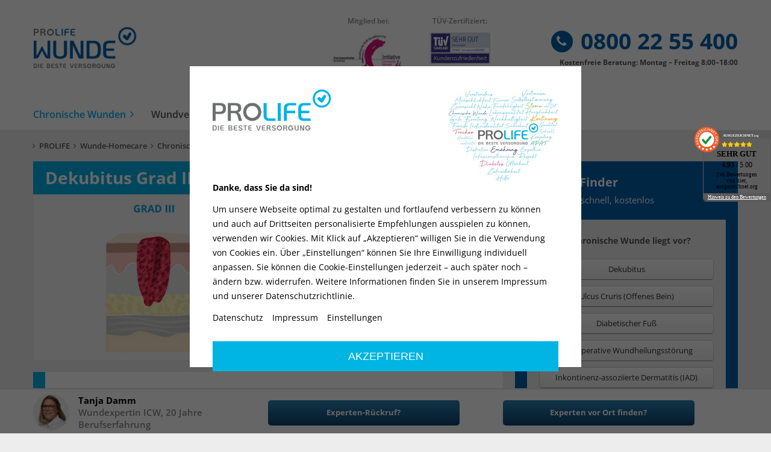

--- FILE ---
content_type: text/html; charset=utf-8
request_url: https://www.prolife.de/wunde/dekubitus-grad-3
body_size: 8894
content:
<!doctype html>
<html xmlns="http://www.w3.org/1999/xhtml" lang="de" class="css-wunde">

<head>
    <meta charset="utf-8">
    <meta http-equiv="X-UA-Compatible" content="IE=edge">
    <meta name="viewport" content="width=device-width, initial-scale=1, minimum-scale=1, maximum-scale=1">
    <title>Dekubitus Grad III - Diagnose & Therapie</title>
    <meta name="robots" content="index, follow">
    <meta name="description" content="Dekubitus Grad III − Wie erfolgt die Diagnose? Welche Therapie hilft? Jetzt informieren!">
    <script type=application/ld+json>[{"@context": "https://schema.org","@type": "Organization","name": "PROLIFE homecare GmbH","url": "https://www.prolife.de","@id": "https://www.prolife.de","image": "https://www.prolife.de/assets/img/favicon/prl.png","description": "Bundesweit tätiges Homecare Unternehmen mit Versorgungsschwerpunkten Stoma, Inkontinenz, künstliche Ernährung, Tracheostoma und chronische Wunden","logo": ["https://www.prolife.de/media/pl_prolife-logo.png","https://www.prolife.de/media/pl-stoma-logo.png","https://www.prolife.de/media/pl-tracheo-logo.png","https://www.prolife.de/media/pl_inkontinenz-logo.png","https://www.prolife.de/media/pl-wunde-logo.png","https://www.prolife.de/media/pl-ernaehrung-logo.png","https://www.prolife.de/media/pl-diabetes-logo.png"],"sameAs": ["https://www.facebook.com/prolifehomecaregmbh/","https://www.instagram.com/prolife_homecare/?hl=de","https://www.youtube.com/channel/UCTnt55RD7Ui5yytCZHTA7zQ?cbrd=1&ucbcb=1"],"address": {"@type": "PostalAddress","streetAddress": "Industriestraße 18","addressLocality": "Kaufungen","addressRegion": "Hessen","postalCode": "34260","addressCountry": "Deutschland"},"telephone": "+495613166870","email": "info@prolife.de","faxNumber": "+4956131668728","contactPoint": [{"@type": "ContactPoint","contactType": "customer service","telephone": "+4908003103010","contactOption": "TollFree","areaServed": "DE","availableLanguage": "German"}]}]</script>
<meta property="og:title" content="Dekubitus Grad III - Diagnose & Therapie" />
<meta property="og:type" content="article" />
<meta property="og:url" content="https://www.prolife.de/wunde/dekubitus-grad-3" />
<meta property="og:image" content="https://www.prolife.de/media/heartcheck-wunde.png" />
    <script src="/assets/js/cookieconsent.js"></script>
    <!--[if lt IE 9]>
    <script src="/assets/js/html5shiv.min.js"></script>
    <script src="/assets/js/respond.min.js"></script>
    <![endif]-->
    <link rel="apple-touch-icon" sizes="180x180" href="/assets/img/favicon/apple-touch-icon.png">
    <link rel="icon" type="image/png" sizes="32x32" href="/assets/img/favicon/favicon-32x32.png">
    <link rel="icon" type="image/png" sizes="16x16" href="/assets/img/favicon/favicon-16x16.png">
    <link rel="manifest" href="/assets/img/favicon/site.webmanifest">
    <link rel="mask-icon" href="/assets/img/favicon/safari-pinned-tab.svg" color="#00b1eb">
    <meta name="msapplication-TileColor" content="#ffffff">
    <meta name="theme-color" content="#ffffff">
    <link rel="stylesheet" href="/assets/css/styles.css?v=1.2" media="screen"/>
    <link rel="stylesheet" href="/assets/css/cookie_optin.css">
    <script src="/assets/js/jquery-3.3.1.min.js"></script>
    <script src="https://ajax.googleapis.com/ajax/libs/jqueryui/1.12.1/jquery-ui.min.js"></script>
    <script>
        window.dataLayer = window.dataLayer || [];
        function gtag() {
            dataLayer.push(arguments);
        }

        gtag('consent', 'default', {
            'ad_storage': 'denied',
            'ad_user_data': 'denied',
            'ad_personalization': 'denied',
            'analytics_storage': 'denied'
        });

        (function (w, d, s, l, i) {
            w[l] = w[l] || [];
            w[l].push({
                'gtm.start':
                    new Date().getTime(), event: 'gtm.js'
            });
            var f = d.getElementsByTagName(s)[0],
                j = d.createElement(s), dl = l != 'dataLayer' ? '&l=' + l : '';
            j.async = true;
            j.src =
                'https://www.googletagmanager.com/gtm.js?id=' + i + dl;
            f.parentNode.insertBefore(j, f);
        })(window, document, 'script', 'dataLayer', 'GTM-NKKFQBM');

        function getCookie(name) {
            const value = `; ${document.cookie}`;
            const parts = value.split(`; ${name}=`);
            if (parts.length === 2) return decodeURIComponent(parts.pop().split(';').shift());
            return '';
        }

        function normalizeConsent(value) {
            return (value && value.toLowerCase() === 'granted') ? 'granted' : 'denied';
        }

        function updateConsentFromCookie() {
            let ccAdStorage = 'denied';
            let ccUserData = 'denied';
            let ccPersonalization = 'denied';
            let ccAnalytics = 'denied';
            const cconsent = getCookie('cconsent');
            if (cconsent !== '') {
                try {
                    const consent = JSON.parse(cconsent);
                    const categories = consent.categories || {};
                    if (categories.marketing?.wanted === true) {
                        ccAdStorage = 'granted';
                        ccUserData = 'granted';
                        ccPersonalization = 'granted';
                    }

                    if (categories.statistics?.wanted === true) {
                        ccAnalytics = 'granted';
                    }

                    const consentState = {
                        'ad_storage': normalizeConsent(ccAdStorage),
                        'ad_user_data': normalizeConsent(ccUserData),
                        'ad_personalization': normalizeConsent(ccPersonalization),
                        'analytics_storage': normalizeConsent(ccAnalytics)
                    };
                    if (Object.values(consentState).some(val => val === 'granted')) {
                        gtag('consent', 'update', consentState);
                    }

                } catch (e) {
                    console.error('Invalid cconsent cookie:', e);
                }
            }
        }

        setTimeout(updateConsentFromCookie, 500);

        $(document).on('click', '#ccm__footer__consent-modal-submit, .consent-give', function () {
            setTimeout(function () {
                if (typeof updateConsentFromCookie === 'function') {
                    updateConsentFromCookie();
                }
            }, 200);
        });
    </script>
    <script type="text/javascript">
        (function (c, l, a, r, i, t, y) {
            c[a] = c[a] || function () {
                (c[a].q = c[a].q || []).push(arguments)
            };
            t = l.createElement(r);
            t.async = 1;
            t.src = "https://www.clarity.ms/tag/" + i;
            y = l.getElementsByTagName(r)[0];
            y.parentNode.insertBefore(t, y);
        })(window, document, "clarity", "script", "t81xj2q3p6");
    </script>
</head>
<body id="nach-oben" class="">
<!-- Google Tag Manager (noscript) -->
<noscript>
    <iframe src="https://www.googletagmanager.com/ns.html?id=GTM-NKKFQBM"
            height="0" width="0" style="display:none;visibility:hidden"></iframe>
</noscript>
<!-- End Google Tag Manager (noscript) --><div class="nav-overlay"></div><header>
    <div class="container header-top">
        <div class="row">
            <div class="col-3 header-home">
                <a title="Startseite" href="/wunde"
                   class="home" style="max-width:195px;"><img src="/media/pl-wunde-logo.png" alt="Pro Life Wunde Logo mit Slogan 'Die beste Versorgung'"></a>
            </div>
            <div class="col-5 header-logos">
                <div class="col-4 header-logos-entry">
                    <!-- Ausgezeichnet.org-Siegel: Begin-->
                    <div id="auorg-bg">
                        <a href="https://www.ausgezeichnet.org" target="_blank" title="Unabhängige Bewertungen,
                        Kundenbewertungen und Gütesiegel von AUSGEZEICHNET.ORG" class="auorg-br">
                            <span style="font-size:8px;font-weight:normal;text-transform:uppercase;"> AUSGEZEICHNET.ORG</span></a>
                    </div>
                    <script type="text/javascript"
                            src="https://siegel.ausgezeichnet.org/widgets/js/5e5f865649961a36fe58c9f5/widget.js">
                    </script>
                    <!-- Ausgezeichnet.org-Siegel: End -->
                    <!--                    <img alt="" src="assets/img/header-bewertung.PNG">-->
                </div>
                <div class="col-4 header-logos-entry">
                                            <div class="t-small t-semibold t-muted t-center c-grey-light">
                            Mitglied bei:                        </div>
                        <img alt="ICW-Logo Initiative Chronische Wunden" src="/media/icw-logo-small.png">
                                    </div>
                <div class="col-4 header-logos-entry">
                    <div class="t-small t-semibold t-muted t-center c-grey-light">
                        TÜV-Zertifiziert:                    </div>
                    <a target="_blank" href="https://www.tuv-saar.com/certificates/46194"><img alt="TÜV-Zertifikat Kundenurteil Sehr Gut – Juli 2025 Kundenzufriedenheit" src="/media/tuev-zertifikat.svg"></a>
                </div>
            </div>
            <div class="col-4 header-contact">
                <a href="tel:08002255400" class="header-contact-phone t-semibold"><span class="fa-stack">
                            <i class="fa fa-circle fa-stack-2x"></i><i class="fa fa-phone fa-stack-1x fa-inverse"></i></span>0800 22 55 400</a>
                <div class="t-bold t-right">Kostenfreie Beratung: Montag – Freitag 8:00–18:00</div>
            </div>
        </div>
    </div>
    <div class="container header-nav">
        <div id="btn-menu">
            <div class="hamburger hamburger--spin js-hamburger">
                <div class="hamburger-box">
                    <div class="hamburger-inner"></div>
                </div>
            </div>
            <a class="mobile-header-contact" href="tel:08002255400"><span class="fa-stack"><i class="fa fa-circle fa-stack-2x"></i><i class="fa fa-phone fa-stack-1x fa-inverse"></i></span><span class="c-primary t-semibold"></span></a>
        </div>
        <a href="/wunde" title="Startseite" class="mobile-header-logo" style="opacity:0;">
            <img alt="PROLIFE" src="/media/logo-check-heart.png">
        </a>
        <nav><ul><li class="current has-children"><a href="/wunde/chronische-wunden">Chronische Wunden</a><span class="btn-menu-sub"></span><div class="header-nav-sub"><div class="container"><ul><li class=""><a href="/wunde/diabetischer-fuss">Diabetischer Fuß</a></li><li class=""><a href="/wunde/diabetisches-fusssyndrom">Diabetisches Fußsyndrom</a></li><li class=""><a href="/wunde/offenes-bein">Offenes Bein</a></li><li class=""><a href="/wunde/ulcus-cruris">Ulcus Cruris</a></li><li class=""><a href="/wunde/ulcus-cruris-venosum">Ulcus cruris venosum</a></li><li class=""><a href="/wunde/ulcus-cruris-arteriosum">Ulcus cruris arteriosum</a></li><li class=""><a href="/wunde/ulcus-cruris-mixtum">Ulcus cruris mixtum</a></li><li class=""><a href="/wunde/dekubitus">Dekubitus</a></li><li class=""><a href="/wunde/dekubitus-grad-1">Dekubitus Grad 1</a></li><li class=""><a href="/wunde/dekubitus-grad-2">Dekubitus Grad 2</a></li><li class=""><a href="/wunde/dekubitus-grad-3">Dekubitus Grad 3</a></li><li class=""><a href="/wunde/dekubitus-grad-4">Dekubitus Grad 4</a></li><li class=""><a href="/wunde/dekubitusprophylaxe">Dekubitusprophylaxe</a></li></ul></div></div></li><li class=" has-children"><a href="/wunde/wundversorgung">Wundversorgung</a><span class="btn-menu-sub"></span><div class="header-nav-sub"><div class="container"><ul><li class=""><a href="/wunde/wundheilung">Wundheilung</a></li><li class=""><a href="/wunde/wundheilungsstoerung">Wundheilungsstörung</a></li><li class=""><a href="/wunde/exsudation">Exsudation</a></li><li class=""><a href="/wunde/granulation">Granulation</a></li><li class=""><a href="/wunde/epithelisierung">Epithelisierung</a></li><li class=""><a href="/wunde/wundauflagen">Wundauflagen</a></li><li class=""><a href="/wunde/debridement">Débridement</a></li><li class=""><a href="/wunde/mechanisches-debridement">Mechanisches Debridement</a></li><li class=""><a href="/wunde/chirurgisches-debridement">Chirurgisches Debridement</a></li><li class=""><a href="/wunde/enzymatisches-debridement">Enzymatisches Debridement</a></li><li class=""><a href="/wunde/autolytisches-debridement">Autolytisches Debridement</a></li><li class=""><a href="/wunde/biochirurgisches-debridement">Biochirurgisches Debridement</a></li><li class=""><a href="/wunde/ultraschall-assistierte-wundreinigung">Ultraschall assistierte Wundreinigung</a></li></ul></div></div></li><li class=" has-children"><a href="/wunde/chronische-wunde-wissen">Wund-Wissen</a><span class="btn-menu-sub"></span><div class="header-nav-sub"><div class="container"><ul><li class=""><a href="/wunde/diabetes-mellitus">Diabetes mellitus</a></li><li class=""><a href="/wunde/chronisch-venoese-insuffizienz">Chronisch venöse Insuffizienz</a></li><li class=""><a href="/wunde/periphere-arterielle-verschlusskrankheit">Periphere arterielle Verschlusskrankheit</a></li></ul></div></div></li><li class=" has-children"><a href="/wunde/ueber-uns">Über uns</a><span class="btn-menu-sub"></span><div class="header-nav-sub"><div class="container"><ul><li class=""><a href="/wunde/ueber-uns">Übersicht</a></li><li class=""><a href="/wunde/wundtherapie">Leistungen</a></li><li class=""><a href="/wunde/vorteile-anzeigen">Vorteile</a></li><li class=""><a href="/wunde/wundexperten">PROLIFE-Wundexperten</a></li></ul></div></div></li></ul></nav>    </div>
</header>    <main class="contentpage">
        <div class="container">
            <div class="breadcrumb">
    <ul>
        <li><a href="/">PROLIFE</a></li><li><a href="/wunde">Wunde-Homecare</a></li><li><a href="/wunde/chronische-wunden">Chronische Wunden</a></li><li><a href="/wunde/dekubitus">Dekubitus</a></li><li><a href="/wunde/dekubitus-grad-3">Dekubitus Grad 3</a></li>    </ul>
</div>            <div class="row">
                <section class="col-8 content-headline-img left mb-20">
    <div class="headline single-headline bg-secondary c-white p-10 pl-20">
        <h1 class="t-bold">Dekubitus Grad III</h1>
    </div>
            <div class="eq-height">
            <div class="col-6 no-mr img-background w-half mh-280 f-left"
                 style="background-image: url(/media/dekubitus_grad_iii.jpg)">
            </div>
            <div class="col-6 quicknav bg-white w-half f-left">
                <div class="p-20">
                    <ul class="arrows">
                        <li><a title="Im Überblick" href="#wissen-1" class="page-scroll">Im Überblick</a><li><a title="Welche Grade gibt es bei einem Dekubitus?" href="#wissen-2" class="page-scroll">Welche Grade gibt es bei einem Dekubitus?</a><li><a title="Wie wird ein Dekubitus Grad III diagnostiziert?" href="#wissen-3" class="page-scroll">Wie wird ein Dekubitus Grad III diagnostiziert?</a><li><a title="Welche Therapie hilft bei Dekubitus Grad III ?" href="#wissen-4" class="page-scroll">Welche Therapie hilft bei Dekubitus Grad III ?</a>                    </ul>
                </div>
            </div>
        </div>
    </section>
                <div class="col-4 f-right no-mr sticky-box">
                        <div class="widget widget-produktfinder p-20 mobile-mh-500 mb-20">
        <div class="headline c-white mb-20">
            <h2 class="h3"><strong>Produkt-Finder</strong><br><span>Alle Marken, schnell, kostenlos</span></h2>
        </div>
        <div class="form-container bg-grey-med p-20 pt-30">
    <div id="productFinder" class="steps-wrapper clearfix"></div>
    <script type="text/javascript">
        var args = {
            startingPoint: "",
            isExitPopup: 0,
            exitPopupImage: "",
            endRedirectUrl: "",
            layoutType: ""
        }
        $(function () {
            if (typeof ProductFinder === 'function') {
                var Finder = new ProductFinder('#productFinder', args);
                Finder.init();
            }
        });
    </script>
</div>    </div>
                    </div>
                <div class="col-8 left">
                    <article id="wissen-1" class="col-12 content-wissen-entry content-intro bg-white  mb-20"><div class="content-entry-controls f-right mt-10-m">
<a href="#nach-oben" title="Nach oben" class="btn-entry-controls btn-controls-top page-scroll"></a>
<a href="#wissen-0" title="Voriger Eintrag" class="btn-entry-controls btn-controls-prev page-scroll"></a>
<a href="#wissen-2" title="Nächster Eintrag" class="btn-entry-controls btn-controls-next page-scroll"></a>
<a href="#nach-unten" title="Nach unten" class="btn-entry-controls btn-controls-bottom page-scroll"></a>
</div>    <div class="content-headline">
                <div class="headline mb-10 mt-100 f-left w-full">
            <h2 class="t-semibold">Im Überblick</h2>
        </div>
    </div>
<div class="text f-left w-full p-20 no-pt ul-dots">
    <ul><li>Ein <a href="/wunde/dekubitus">Dekubitus</a> ist ein Druckgeschwür. Es entsteht, wenn ein Patient zu lange in einer Position liegt oder starken Druckkräften ausgesetzt ist.
</li><li>Haut und Gewebe werden nicht genug durchblutet und sterben ab. Es bilden sich <a href="/wunde/chronische-wunden">chronische Wunden</a>.
</li><li>Ein Dekubitus wird in vier Grade eingeteilt. Sie zeigen den Verlauf der Heilung an.
</li><li>Bei einem Dekubitus Grad III treten tiefe, offene Geschwüre und Wunden auf.
</li><li>Wichtige Pfeiler der Therapie sind sofortige Druckentlastung, <a href="/wunde/debridement">Wundreinigung</a> bzw. <a href="/wunde/debridement">Débridement</a> und die Versorgung der Wunde mit <a href="/wunde/wundauflagen">Wundverbänden und –auflagen</a>.
</li></ul>
</div></article><article id="wissen-2" class="col-12 content-wissen-entry bg-white "><div class="content-entry-controls f-right mt-10-m">
<a href="#nach-oben" title="Nach oben" class="btn-entry-controls btn-controls-top page-scroll"></a>
<a href="#wissen-1" title="Voriger Eintrag" class="btn-entry-controls btn-controls-prev page-scroll"></a>
<a href="#wissen-3" title="Nächster Eintrag" class="btn-entry-controls btn-controls-next page-scroll"></a>
<a href="#nach-unten" title="Nach unten" class="btn-entry-controls btn-controls-bottom page-scroll"></a>
</div>    <div class="content-headline">
        <div class="icon-entry f-left mb-20 mr-20"><i class="fa fa-list-ol fa-inverse fg_7"></i></div>        <div class="headline mb-10 mt-100 f-left w-full">
            <h2 class="t-semibold">Welche Grade gibt es bei einem Dekubitus?</h2>
        </div>
    </div>
<div class="text f-left w-full p-20 no-pt ul-dots">
    <p>Dekubitusgeschwüre sind <a href="/wunde/chronische-wunden">chronische Wunden</a>, die im schlimmsten Fall sogar Muskeln und Knochen zerstören können. Ein Dekubitus wird definiert als „lokal begrenzte Schädigung der Haut und/oder des darunterliegenden Gewebes, in der Regel über knöchernen Vorsprüngen, infolge von Druck oder von Druck in Kombination mit Scherkräften“ (National Pressure Ulcer Advisory Panel und European Pressure Ulcer Advisory Panel, Europäisches Beratungsgremium für Dekubitus, abgekürzt EPUAP). Die „Tiefe“ einer Wunde teilt man in vier Kategorien ein. Der Begriff Kategorie soll den bisherigen Ausdruck Schweregrad ersetzen, der eine fortschreitende Verschlechterung suggeriert. Besser eignet sich die Formulierung „Heilung einer <a href="/wunde/dekubitus-grad-1">Kategorie I</a>, <a href="/wunde/dekubitus-grad-2">II</a>, <a href="/wunde/dekubitus-grad-3">III</a> oder <a href="/wunde/dekubitus-grad-4">IV</a>“, um den Verlauf der Heilung zu beschreiben.<br></p>
</div><div class="content-img w-full f-left p-20 ">
            <a href="/media/dekubitus-grade_1024x400.jpg" data-fancybox><img title="Dekubitusgrade und Hautschichten Diagramm" alt="Diagramm der Dekubitusgrade I bis IV mit Hautschichten>" src="/media/dekubitus-grade_1024x400.jpg"></a>
        <div class="img-caption"><span></span>Dekubitus-Grade im Überblick</div></div></article><article id="wissen-3" class="col-12 content-wissen-entry bg-white "><div class="content-entry-controls f-right mt-10-m">
<a href="#nach-oben" title="Nach oben" class="btn-entry-controls btn-controls-top page-scroll"></a>
<a href="#wissen-2" title="Voriger Eintrag" class="btn-entry-controls btn-controls-prev page-scroll"></a>
<a href="#wissen-4" title="Nächster Eintrag" class="btn-entry-controls btn-controls-next page-scroll"></a>
<a href="#nach-unten" title="Nach unten" class="btn-entry-controls btn-controls-bottom page-scroll"></a>
</div>    <div class="content-headline">
        <div class="icon-entry f-left mb-20 mr-20"><i class="fa fa-stethoscope fa-inverse fg_7"></i></div>        <div class="headline mb-10 mt-100 f-left w-full">
            <h2 class="t-semibold">Wie wird ein Dekubitus Grad III diagnostiziert?</h2>
        </div>
    </div>
<div class="text f-left w-full p-20 no-pt ul-dots">
    <p>Einen Dekubitus des Stadiums III erkennt man an folgenden Merkmalen:</p>
<ul><li>Vollständiger Verlust der Haut an den betroffenen Stellen.</li><li>Subkutanes (unter der Haut) Fett bzw. Gewebe kann sichtbar sein.</li><li>Tiefe, offene Geschwüre.</li><li>Gesunde Haut kann von nekrotischen (abgestorbenem) Gewebe durchzogen sein (sogenannte Taschenbildung).</li></ul>
</div></article><article id="wissen-4" class="col-12 content-wissen-entry bg-white "><div class="content-entry-controls f-right mt-10-m">
<a href="#nach-oben" title="Nach oben" class="btn-entry-controls btn-controls-top page-scroll"></a>
<a href="#wissen-3" title="Voriger Eintrag" class="btn-entry-controls btn-controls-prev page-scroll"></a>
<a href="#wissen-5" title="Nächster Eintrag" class="btn-entry-controls btn-controls-next page-scroll"></a>
<a href="#nach-unten" title="Nach unten" class="btn-entry-controls btn-controls-bottom page-scroll"></a>
</div>    <div class="content-headline">
        <div class="icon-entry f-left mb-20 mr-20"><i class="fa fa-medkit fa-inverse fg_7"></i></div>        <div class="headline mb-10 mt-100 f-left w-full">
            <h2 class="t-semibold">Welche Therapie hilft bei Dekubitus Grad III?</h2>
        </div>
    </div>
<div class="text f-left w-full p-20 no-pt ul-dots">
    <p>Sofortige Druckentlastung ist die erste Schritt in der Behandlung eines Dekubitus. Daher müssen Pflegekräfte zunächst für Druckentlastung sorgen (Kausaltherapie). Lagerungshilfen wie zum Beispiel Kissen und Keile und spezielle Dekubitusmatratzen helfen, den Druck auf eine möglichst große Fläche zu verteilen. Druckentlastend ist es auch, Patienten in regelmäßigen Abständen in neue Positionen zu bringen (Positionsverlagerungen). Erst nach diesen Maßnahmen kann eine Wunde mit Wundverbänden behandelt werden (Lokaltherapie). Eine moderne Wundversorgung beachtet die Grundsätze der phasengerechten <a href="/wunde/wundheilung">Wundheilung</a>. Hydroaktive bzw. feuchte Wundverbände schaffen ein feuchtes Wundklima, ähnlich dem natürlichen Milieu der Haut. Feuchtigkeit tut der Heilung gut, weil sie sowohl den Gewebeaufbau (<a href="/wunde/granulation">Granulation</a>) als auch die Neubildung von Gewebe, also das sogenannte Narbengewebe (<a href="/wunde/epithelisierung">Epithelisierung</a>), unterstützt.<br></p>
</div><section class="col-12 content-infobox infobox-overview bg-secondary-superlight mb-20">
    <div class="headline mb-20 mt-10 f-left t-center w-full">
        <h2 class="t-semibold c-secondary t-uppercase">Info</h2>
    </div>
    <div class="text f-left ul-dots">
                <h3 class="t-semibold mb-20 t-center">Standardisierte Wunddokumentation</h3>
                <p>Nach den Expertenstandards in der Pflege sind sowohl der Zustand der Wunde als auch die einzelnen Ma&szlig;nahmen (wie zum Beispiel die Druckentlastung, Schmerztherapie, Hautpflege etc.) exakt zu dokumentieren. Die standardisierte Wunddokumentation hilft &Auml;rzten und Pflegepersonal, den oft schwierigen Verlauf der Heilung richtig zu beurteilen. Au&szlig;erdem k&ouml;nnen sie sich mit der Wunddokumentation juristisch absichern.</p>
    </div>
</section><div class="text f-left w-full p-20 no-pt ul-dots">
    <h3><strong>Was bedeutet phasengerechte Wundversorgung?</strong></h3>

<p>Für die Behandlung einer Wunde ist entscheidend, in welchen Phasen sich die Wundheilung befindet. Man unterscheidet hier drei Phasen.</p>

<ul>
	<li><a href="/wunde/exsudation">Exsudation</a> (Blutstillung und Wundreinigung).</li>
	<li><a href="/wunde/granulation">Granulation</a> (Aufbau von neuen Gefäßen und Gewebe).</li>
	<li><a href="/wunde/epithelisierung">Epithelisierung</a> (Wundverschluss durch neues Gewebe, Narbenbildung)</li>
</ul>

<p>Dementsprechend arbeiten Wundexperten bei der Wundversorgung nach folgenden Grundsätzen:</p>

<ul>
	<li><a href="/wunde/debridement">Débridement</a> – die Wunde reinigen und abgestorbenes Gewebe entfernen.</li>
	<li>Förderung des Granulationsgewebes – die Wunde feuchthalten.</li>
	<li>Förderung der <a href="/wunde/epithelisierung">Epithelisierung</a> (Epithel ist die oberste Zellschicht des Haut- und Schleimhautgewebes) – Feuchthalten und Schutz des Epithels beim Verbandswechsel.</li>
</ul>

<h3><strong>Wie wird die Wunde bei einem Dekubitus Grad III therapiert?</strong></h3>

<p>Leider kann sich die Heilung im Stadium III eines Dekubitus sehr lange hinziehen. Da die Wunde von Nekrosen bedeckt ist, muss in der Regel in diesem Stadium ein <a href="/wunde/debridement">Débridement</a> mit chirurgischen Mitteln erfolgen (Skalpell, Pinzette, Ringkürette etc.). Liegt die Wunde nicht zu tief, verschließt man sie meist mit einem Schaumverband bzw. einem Hydropolymer-Verband. Er hat den Vorteil, Wundsekret in ein festes Schwammgerüst aufzunehmen. Das Material quillt zwar auf, wird aber nicht flüssig. So ist es verhältnismäßig leicht, den Verband ohne viel Rückstände von der Wunde zu entfernen.</p>

</div>    <div class="col-12 content-infobox infobox-alert bg-white ">
        <span class="ico"><i class="fa fa-warning c-white"></i></span>
        <div class="text f-left mt-20 c-primary">
            <h3 class="t-semibold c-primary">Wichtiger Hinweis</h3>            <p></p>
<p>Bei stark nässenden und tiefen Wunden muss die Wunde mit Alginaten bzw. ähnlichen Stoffen gefüllt (tamponiert) werden. Alginate werden aus gezüchteten Braunalgen gewonnen und können große Mengen Feuchtigkeit aufnehmen. Mit der Absorption von Wundsekret bildet sich ein Gel, welches ein feuchtes Wundmilieu erhalten kann. Verschlossen wird die Wunde dann mit einem Schaumverband bzw. einem Hydropolymer.
</p>
        </div>
    </div>
    </article>                                            <div class="col-12 content-recommend mt-40">
                            <div class="headline mb-20">
                                <h3 class="c-secondary t-semibold">Das könnte Sie auch interessieren:</h3>
                            </div>
                            <div class="row inner-col eq-height">
                                <div class="col-4 content-recommend-entry bg-white">
<a href="/wunde/dekubitus" title="Dekubitus">
<div class="headline d-block bg-white">
<h4>Dekubitus</h4>
</div>
<span class="img d-block">
<img class="w-full" alt="Dekubitus" src="/media/dekubitus.jpg">
</span>
<div class="text d-block bg-white p-20">
<p>Dekubitus: Das sollten Sie wissen!</p>
<span class="">Weiterlesen >></span>
</div>
</a>
</div><div class="col-4 content-recommend-entry bg-white">
<a href="/wunde/chronische-wunden" title="Chronische Wunden">
<div class="headline d-block bg-white">
<h4>Chronische Wunden</h4>
</div>
<span class="img d-block">
<img class="w-full" alt="Chronische Wunden" src="/media/chronische_wunde.jpg">
</span>
<div class="text d-block bg-white p-20">
<p>Chronische Wunden verständlich erklärt</p>
<span class="">Weiterlesen >></span>
</div>
</a>
</div><div class="col-4 content-recommend-entry bg-white">
<a href="/wunde/wundversorgung" title="Wundversorgung">
<div class="headline d-block bg-white">
<h4>Wundversorgung</h4>
</div>
<span class="img d-block">
<img class="w-full" alt="Wundversorgung" src="/media/wundversorgung_1.jpg">
</span>
<div class="text d-block bg-white p-20">
<p>Wundversorgung: Worauf kommt es an?</p>
<span class="">Weiterlesen >></span>
</div>
</a>
</div><div class="col-4 content-recommend-entry bg-white">
<a href="/wunde/wundheilung" title="Wundheilung">
<div class="headline d-block bg-white">
<h4>Wundheilung</h4>
</div>
<span class="img d-block">
<img class="w-full" alt="Wundheilung" src="/media/wundheilung.jpg">
</span>
<div class="text d-block bg-white p-20">
<p>Wundheilung: Was sollte man tun?</p>
<span class="">Weiterlesen >></span>
</div>
</a>
</div><div class="col-4 content-recommend-entry bg-white">
<a href="/wunde/wundauflagen" title="Wundauflage">
<div class="headline d-block bg-white">
<h4>Wundauflage</h4>
</div>
<span class="img d-block">
<img class="w-full" alt="Wundauflage" src="/media/wundauflage.jpg">
</span>
<div class="text d-block bg-white p-20">
<p>Alle Wundauflagen einfach erklärt</p>
<span class="">Weiterlesen >></span>
</div>
</a>
</div><div class="col-4 content-recommend-entry bg-white">
<a href="/wunde/wundexperten-finden" title="Wundexperten">
<div class="headline d-block bg-white">
<h4>Wundexperten</h4>
</div>
<span class="img d-block">
<img class="w-full" alt="Wundexperten" src="/media/wundexperten.jpg">
</span>
<div class="text d-block bg-white p-20">
<p>Wundexperten in Ihrer Nähe finden!</p>
<span class="">Weiterlesen >></span>
</div>
</a>
</div>                            </div>
                        </div>
                                        </div>
            </div>
        </div>
    </main>
<footer class="bg-grey-dark">
    <div class="container">
        <div class="row">
            <div class="col-3 footer-col">
                <p>Wunden verstehen -<br />
Oft gelesen:</p>

<ul>
	<li><a href="/wunde/dekubitus">Dekubitus</a></li>
	<li><a href="/wunde/ulcus-cruris">Ulcus Cruris</a></li>
	<li><a href="/wunde/diabetischer-fuss">Diabetischer Fuß</a></li>
	<li><a href="/wunde/diabetes-mellitus">Diabetes Mellitus</a></li>
	<li><a href="/wunde/chronisch-venoese-insuffizienz">Chronisch-venöse Insuffizienz</a></li>
	<li><a href="/wunde/periphere-arterielle-verschlusskrankheit">Periphere arterielle Verschlusskrankheit</a></li>
</ul>

            </div>
            <div class="col-3 footer-col">
                <p>Wunden verstehen -<br />
Oft gelesen:</p>

<ul>
	<li><a href="/wunde/wundauflagen">Wundauflage</a></li>
	<li><a href="/wunde/wundversorgung">Wundversorgung</a></li>
	<li><a href="/wunde/debridement">Debridement</a></li>
	<li><a href="/wunde/wundheilung">Wundheilung</a></li>
	<li><a href="/wunde/wundheilungsstoerung">Wundheilungsstörung</a></li>
</ul>

            </div>
            <div class="col-3 footer-col">
                <p>PROLIFE Ulcus&nbsp;-<br />
Experten für chronische Wunden</p>

<ul>
	<li><a href="/wunde/kontakt">Kontakt</a></li>
	<li><a href="/copyright">Copyright</a></li>
	<li><a href="/sitemap">Sitemap</a></li>
	<li><a href="/impressum">Impressum</a></li>
	<li><a href="/datenschutz">Datenschutz</a></li>
	<li><a href="/agb">AGB</a></li>
</ul>

            </div>
            <div class="col-3 footer-col">
                <p>Haben Sie Fragen? -<br />
Wir sind für Sie da!</p>

<p><a href="https://de-de.facebook.com/prolifehomecaregmbh/" target="_blank">&nbsp;<em>&nbsp;</em> </a> <a href="https://www.instagram.com/prolife_homecare/?hl=de" target="_blank"> &nbsp;<em>&nbsp;</em> </a> <a href="https://www.youtube.com/channel/UCTnt55RD7Ui5yytCZHTA7zQ?cbrd=1&amp;ucbcb=1" target="_blank"> &nbsp;<em>&nbsp;</em> </a></p>

<p><a href="tel:08002255400"><strong>0800 2255400</strong></a></p>

<p></p>

            </div>
        </div>
    </div>
</footer>
<div class="footer-fixed">
    <div class="container">
        <div class="row">
            <div class="col-4 footer-fixed-col first">
                                    <img class="logo-footer-fixed mitarbeiter-img" src="/media/tanja_damm_300x300.png"
                         alt="Tanja Damm">
                    <span class="mitarbeiter-text"><strong>Tanja Damm</strong>Wundexpertin ICW, 20 Jahre Berufserfahrung</span>
                                </div>
            <div class="col-4 footer-fixed-col">
                                    <a title="Experten-Rückruf?" class="btn" href="/wunde/beratungsgespraech-anfordern"> Experten-Rückruf?</a>
                            </div>
            <div class="col-4 footer-fixed-col">
                                    <a title="Experten vor Ort finden?" class="btn" href="/wunde/wundexperten-finden"> Experten vor Ort finden?</a>
                            </div>
        </div>
    </div>
</div><div id="nach-unten"></div>

<script src="/assets/js/vendor.js"></script>
<script src="/assets/js/functions.js"></script>
    <script src="https://pirobase-imperia.kauz.ai/chat/main/placeholder/placeholder.production.js?group=y_prolife"></script>
<script type="text/javascript" src="/assets/addons/prolife_product_finder/javascripts/product-finder.js?v=23072024"></script>
</body>
</html>

--- FILE ---
content_type: application/javascript
request_url: https://www.prolife.de/assets/js/cookieconsent.js
body_size: 54985
content:
parcelRequire = (function (A, t, e, n) {
  var o = 'function' == typeof parcelRequire && parcelRequire,
    r = 'function' == typeof require && require;
  function i(e, n) {
    if (!t[e]) {
      if (!A[e]) {
        var c = 'function' == typeof parcelRequire && parcelRequire;
        if (!n && c) return c(e, !0);
        if (o) return o(e, !0);
        if (r && 'string' == typeof e) return r(e);
        var a = new Error("Cannot find module '" + e + "'");
        throw ((a.code = 'MODULE_NOT_FOUND'), a);
      }
      (g.resolve = function (t) {
        return A[e][1][t] || t;
      }),
        (g.cache = {});
      var s = (t[e] = new i.Module(e));
      A[e][0].call(s.exports, g, s, s.exports, this);
    }
    return t[e].exports;
    function g(A) {
      return i(g.resolve(A));
    }
  }
  (i.isParcelRequire = !0),
    (i.Module = function (A) {
      (this.id = A), (this.bundle = i), (this.exports = {});
    }),
    (i.modules = A),
    (i.cache = t),
    (i.parent = o),
    (i.register = function (t, e) {
      A[t] = [
        function (A, t) {
          t.exports = e;
        },
        {},
      ];
    });
  for (var c = 0; c < e.length; c++) i(e[c]);
  if (e.length) {
    var a = i(e[e.length - 1]);
    'object' == typeof exports && 'undefined' != typeof module
      ? (module.exports = a)
      : 'function' == typeof define &&
        define.amd &&
        define(function () {
          return a;
        });
  }
  return i;
})(
  {
    '5qf4': [
      function (A, t, e) {
        var n = (t.exports =
          'undefined' != typeof window && window.Math == Math
            ? window
            : 'undefined' != typeof self && self.Math == Math
            ? self
            : Function('return this')());
        'number' == typeof __g && (__g = n);
      },
      {},
    ],
    '2uHg': [
      function (A, t, e) {
        var n = {}.hasOwnProperty;
        t.exports = function (A, t) {
          return n.call(A, t);
        };
      },
      {},
    ],
    '5BXi': [
      function (A, t, e) {
        t.exports = function (A) {
          try {
            return !!A();
          } catch (A) {
            return !0;
          }
        };
      },
      {},
    ],
    P9Ib: [
      function (A, t, e) {
        t.exports = !A('./_fails')(function () {
          return (
            7 !=
            Object.defineProperty({}, 'a', {
              get: function () {
                return 7;
              },
            }).a
          );
        });
      },
      { './_fails': '5BXi' },
    ],
    ss9A: [
      function (A, t, e) {
        var n = (t.exports = { version: '2.6.5' });
        'number' == typeof __e && (__e = n);
      },
      {},
    ],
    M7z6: [
      function (A, t, e) {
        t.exports = function (A) {
          return 'object' == typeof A ? null !== A : 'function' == typeof A;
        };
      },
      {},
    ],
    eT53: [
      function (A, t, e) {
        var n = A('./_is-object');
        t.exports = function (A) {
          if (!n(A)) throw TypeError(A + ' is not an object!');
          return A;
        };
      },
      { './_is-object': 'M7z6' },
    ],
    '/vZ6': [
      function (A, t, e) {
        var n = A('./_is-object'),
          o = A('./_global').document,
          r = n(o) && n(o.createElement);
        t.exports = function (A) {
          return r ? o.createElement(A) : {};
        };
      },
      { './_is-object': 'M7z6', './_global': '5qf4' },
    ],
    '/o6G': [
      function (A, t, e) {
        t.exports =
          !A('./_descriptors') &&
          !A('./_fails')(function () {
            return (
              7 !=
              Object.defineProperty(A('./_dom-create')('div'), 'a', {
                get: function () {
                  return 7;
                },
              }).a
            );
          });
      },
      { './_descriptors': 'P9Ib', './_fails': '5BXi', './_dom-create': '/vZ6' },
    ],
    '9y37': [
      function (A, t, e) {
        var n = A('./_is-object');
        t.exports = function (A, t) {
          if (!n(A)) return A;
          var e, o;
          if (t && 'function' == typeof (e = A.toString) && !n((o = e.call(A))))
            return o;
          if ('function' == typeof (e = A.valueOf) && !n((o = e.call(A))))
            return o;
          if (
            !t &&
            'function' == typeof (e = A.toString) &&
            !n((o = e.call(A)))
          )
            return o;
          throw TypeError("Can't convert object to primitive value");
        };
      },
      { './_is-object': 'M7z6' },
    ],
    nw8e: [
      function (A, t, e) {
        var n = A('./_an-object'),
          o = A('./_ie8-dom-define'),
          r = A('./_to-primitive'),
          i = Object.defineProperty;
        e.f = A('./_descriptors')
          ? Object.defineProperty
          : function (A, t, e) {
              if ((n(A), (t = r(t, !0)), n(e), o))
                try {
                  return i(A, t, e);
                } catch (A) {}
              if ('get' in e || 'set' in e)
                throw TypeError('Accessors not supported!');
              return 'value' in e && (A[t] = e.value), A;
            };
      },
      {
        './_an-object': 'eT53',
        './_ie8-dom-define': '/o6G',
        './_to-primitive': '9y37',
        './_descriptors': 'P9Ib',
      },
    ],
    uJ6d: [
      function (A, t, e) {
        t.exports = function (A, t) {
          return {
            enumerable: !(1 & A),
            configurable: !(2 & A),
            writable: !(4 & A),
            value: t,
          };
        };
      },
      {},
    ],
    '0NXb': [
      function (A, t, e) {
        var n = A('./_object-dp'),
          o = A('./_property-desc');
        t.exports = A('./_descriptors')
          ? function (A, t, e) {
              return n.f(A, t, o(1, e));
            }
          : function (A, t, e) {
              return (A[t] = e), A;
            };
      },
      {
        './_object-dp': 'nw8e',
        './_property-desc': 'uJ6d',
        './_descriptors': 'P9Ib',
      },
    ],
    U49f: [
      function (A, t, e) {
        var n = 0,
          o = Math.random();
        t.exports = function (A) {
          return 'Symbol('.concat(
            void 0 === A ? '' : A,
            ')_',
            (++n + o).toString(36)
          );
        };
      },
      {},
    ],
    H21C: [
      function (A, t, e) {
        t.exports = !1;
      },
      {},
    ],
    '6zGc': [
      function (A, t, e) {
        var n = A('./_core'),
          o = A('./_global'),
          r = o['__core-js_shared__'] || (o['__core-js_shared__'] = {});
        (t.exports = function (A, t) {
          return r[A] || (r[A] = void 0 !== t ? t : {});
        })('versions', []).push({
          version: n.version,
          mode: A('./_library') ? 'pure' : 'global',
          copyright: '© 2019 Denis Pushkarev (zloirock.ru)',
        });
      },
      { './_core': 'ss9A', './_global': '5qf4', './_library': 'H21C' },
    ],
    d5RU: [
      function (A, t, e) {
        t.exports = A('./_shared')(
          'native-function-to-string',
          Function.toString
        );
      },
      { './_shared': '6zGc' },
    ],
    PHot: [
      function (A, t, e) {
        var n = A('./_global'),
          o = A('./_hide'),
          r = A('./_has'),
          i = A('./_uid')('src'),
          c = A('./_function-to-string'),
          a = ('' + c).split('toString');
        (A('./_core').inspectSource = function (A) {
          return c.call(A);
        }),
          (t.exports = function (A, t, e, c) {
            var s = 'function' == typeof e;
            s && (r(e, 'name') || o(e, 'name', t)),
              A[t] !== e &&
                (s &&
                  (r(e, i) || o(e, i, A[t] ? '' + A[t] : a.join(String(t)))),
                A === n
                  ? (A[t] = e)
                  : c
                  ? A[t]
                    ? (A[t] = e)
                    : o(A, t, e)
                  : (delete A[t], o(A, t, e)));
          })(Function.prototype, 'toString', function () {
            return ('function' == typeof this && this[i]) || c.call(this);
          });
      },
      {
        './_global': '5qf4',
        './_hide': '0NXb',
        './_has': '2uHg',
        './_uid': 'U49f',
        './_function-to-string': 'd5RU',
        './_core': 'ss9A',
      },
    ],
    '6kYj': [
      function (A, t, e) {
        t.exports = function (A) {
          if ('function' != typeof A)
            throw TypeError(A + ' is not a function!');
          return A;
        };
      },
      {},
    ],
    E3Kh: [
      function (A, t, e) {
        var n = A('./_a-function');
        t.exports = function (A, t, e) {
          if ((n(A), void 0 === t)) return A;
          switch (e) {
            case 1:
              return function (e) {
                return A.call(t, e);
              };
            case 2:
              return function (e, n) {
                return A.call(t, e, n);
              };
            case 3:
              return function (e, n, o) {
                return A.call(t, e, n, o);
              };
          }
          return function () {
            return A.apply(t, arguments);
          };
        };
      },
      { './_a-function': '6kYj' },
    ],
    izCb: [
      function (A, t, e) {
        var n = A('./_global'),
          o = A('./_core'),
          r = A('./_hide'),
          i = A('./_redefine'),
          c = A('./_ctx'),
          a = function (A, t, e) {
            var s,
              g,
              u,
              f,
              l = A & a.F,
              C = A & a.G,
              I = A & a.S,
              d = A & a.P,
              b = A & a.B,
              p = C ? n : I ? n[t] || (n[t] = {}) : (n[t] || {}).prototype,
              v = C ? o : o[t] || (o[t] = {}),
              w = v.prototype || (v.prototype = {});
            for (s in (C && (e = t), e))
              (u = ((g = !l && p && void 0 !== p[s]) ? p : e)[s]),
                (f =
                  b && g
                    ? c(u, n)
                    : d && 'function' == typeof u
                    ? c(Function.call, u)
                    : u),
                p && i(p, s, u, A & a.U),
                v[s] != u && r(v, s, f),
                d && w[s] != u && (w[s] = u);
          };
        (n.core = o),
          (a.F = 1),
          (a.G = 2),
          (a.S = 4),
          (a.P = 8),
          (a.B = 16),
          (a.W = 32),
          (a.U = 64),
          (a.R = 128),
          (t.exports = a);
      },
      {
        './_global': '5qf4',
        './_core': 'ss9A',
        './_hide': '0NXb',
        './_redefine': 'PHot',
        './_ctx': 'E3Kh',
      },
    ],
    AoVy: [
      function (A, t, e) {
        var n = A('./_uid')('meta'),
          o = A('./_is-object'),
          r = A('./_has'),
          i = A('./_object-dp').f,
          c = 0,
          a =
            Object.isExtensible ||
            function () {
              return !0;
            },
          s = !A('./_fails')(function () {
            return a(Object.preventExtensions({}));
          }),
          g = function (A) {
            i(A, n, { value: { i: 'O' + ++c, w: {} } });
          },
          u = (t.exports = {
            KEY: n,
            NEED: !1,
            fastKey: function (A, t) {
              if (!o(A))
                return 'symbol' == typeof A
                  ? A
                  : ('string' == typeof A ? 'S' : 'P') + A;
              if (!r(A, n)) {
                if (!a(A)) return 'F';
                if (!t) return 'E';
                g(A);
              }
              return A[n].i;
            },
            getWeak: function (A, t) {
              if (!r(A, n)) {
                if (!a(A)) return !0;
                if (!t) return !1;
                g(A);
              }
              return A[n].w;
            },
            onFreeze: function (A) {
              return s && u.NEED && a(A) && !r(A, n) && g(A), A;
            },
          });
      },
      {
        './_uid': 'U49f',
        './_is-object': 'M7z6',
        './_has': '2uHg',
        './_object-dp': 'nw8e',
        './_fails': '5BXi',
      },
    ],
    '44AI': [
      function (A, t, e) {
        var n = A('./_shared')('wks'),
          o = A('./_uid'),
          r = A('./_global').Symbol,
          i = 'function' == typeof r;
        (t.exports = function (A) {
          return n[A] || (n[A] = (i && r[A]) || (i ? r : o)('Symbol.' + A));
        }).store = n;
      },
      { './_shared': '6zGc', './_uid': 'U49f', './_global': '5qf4' },
    ],
    rq3q: [
      function (A, t, e) {
        var n = A('./_object-dp').f,
          o = A('./_has'),
          r = A('./_wks')('toStringTag');
        t.exports = function (A, t, e) {
          A &&
            !o((A = e ? A : A.prototype), r) &&
            n(A, r, { configurable: !0, value: t });
        };
      },
      { './_object-dp': 'nw8e', './_has': '2uHg', './_wks': '44AI' },
    ],
    AuE7: [
      function (A, t, e) {
        e.f = A('./_wks');
      },
      { './_wks': '44AI' },
    ],
    r4vV: [
      function (A, t, e) {
        var n = A('./_global'),
          o = A('./_core'),
          r = A('./_library'),
          i = A('./_wks-ext'),
          c = A('./_object-dp').f;
        t.exports = function (A) {
          var t = o.Symbol || (o.Symbol = r ? {} : n.Symbol || {});
          '_' == A.charAt(0) || A in t || c(t, A, { value: i.f(A) });
        };
      },
      {
        './_global': '5qf4',
        './_core': 'ss9A',
        './_library': 'H21C',
        './_wks-ext': 'AuE7',
        './_object-dp': 'nw8e',
      },
    ],
    Z5df: [
      function (A, t, e) {
        var n = {}.toString;
        t.exports = function (A) {
          return n.call(A).slice(8, -1);
        };
      },
      {},
    ],
    nGau: [
      function (A, t, e) {
        var n = A('./_cof');
        t.exports = Object('z').propertyIsEnumerable(0)
          ? Object
          : function (A) {
              return 'String' == n(A) ? A.split('') : Object(A);
            };
      },
      { './_cof': 'Z5df' },
    ],
    '+Bjj': [
      function (A, t, e) {
        t.exports = function (A) {
          if (null == A) throw TypeError("Can't call method on  " + A);
          return A;
        };
      },
      {},
    ],
    g6sb: [
      function (A, t, e) {
        var n = A('./_iobject'),
          o = A('./_defined');
        t.exports = function (A) {
          return n(o(A));
        };
      },
      { './_iobject': 'nGau', './_defined': '+Bjj' },
    ],
    yjVO: [
      function (A, t, e) {
        var n = Math.ceil,
          o = Math.floor;
        t.exports = function (A) {
          return isNaN((A = +A)) ? 0 : (A > 0 ? o : n)(A);
        };
      },
      {},
    ],
    dJBs: [
      function (A, t, e) {
        var n = A('./_to-integer'),
          o = Math.min;
        t.exports = function (A) {
          return A > 0 ? o(n(A), 9007199254740991) : 0;
        };
      },
      { './_to-integer': 'yjVO' },
    ],
    vfEH: [
      function (A, t, e) {
        var n = A('./_to-integer'),
          o = Math.max,
          r = Math.min;
        t.exports = function (A, t) {
          return (A = n(A)) < 0 ? o(A + t, 0) : r(A, t);
        };
      },
      { './_to-integer': 'yjVO' },
    ],
    '4Ca7': [
      function (A, t, e) {
        var n = A('./_to-iobject'),
          o = A('./_to-length'),
          r = A('./_to-absolute-index');
        t.exports = function (A) {
          return function (t, e, i) {
            var c,
              a = n(t),
              s = o(a.length),
              g = r(i, s);
            if (A && e != e) {
              for (; s > g; ) if ((c = a[g++]) != c) return !0;
            } else
              for (; s > g; g++)
                if ((A || g in a) && a[g] === e) return A || g || 0;
            return !A && -1;
          };
        };
      },
      {
        './_to-iobject': 'g6sb',
        './_to-length': 'dJBs',
        './_to-absolute-index': 'vfEH',
      },
    ],
    NaGB: [
      function (A, t, e) {
        var n = A('./_shared')('keys'),
          o = A('./_uid');
        t.exports = function (A) {
          return n[A] || (n[A] = o(A));
        };
      },
      { './_shared': '6zGc', './_uid': 'U49f' },
    ],
    vL0Z: [
      function (A, t, e) {
        var n = A('./_has'),
          o = A('./_to-iobject'),
          r = A('./_array-includes')(!1),
          i = A('./_shared-key')('IE_PROTO');
        t.exports = function (A, t) {
          var e,
            c = o(A),
            a = 0,
            s = [];
          for (e in c) e != i && n(c, e) && s.push(e);
          for (; t.length > a; ) n(c, (e = t[a++])) && (~r(s, e) || s.push(e));
          return s;
        };
      },
      {
        './_has': '2uHg',
        './_to-iobject': 'g6sb',
        './_array-includes': '4Ca7',
        './_shared-key': 'NaGB',
      },
    ],
    '9bbv': [
      function (A, t, e) {
        t.exports =
          'constructor,hasOwnProperty,isPrototypeOf,propertyIsEnumerable,toLocaleString,toString,valueOf'.split(
            ','
          );
      },
      {},
    ],
    U9a7: [
      function (A, t, e) {
        var n = A('./_object-keys-internal'),
          o = A('./_enum-bug-keys');
        t.exports =
          Object.keys ||
          function (A) {
            return n(A, o);
          };
      },
      { './_object-keys-internal': 'vL0Z', './_enum-bug-keys': '9bbv' },
    ],
    EWMd: [
      function (A, t, e) {
        e.f = Object.getOwnPropertySymbols;
      },
      {},
    ],
    vjRp: [
      function (A, t, e) {
        e.f = {}.propertyIsEnumerable;
      },
      {},
    ],
    '0jjw': [
      function (A, t, e) {
        var n = A('./_object-keys'),
          o = A('./_object-gops'),
          r = A('./_object-pie');
        t.exports = function (A) {
          var t = n(A),
            e = o.f;
          if (e)
            for (var i, c = e(A), a = r.f, s = 0; c.length > s; )
              a.call(A, (i = c[s++])) && t.push(i);
          return t;
        };
      },
      {
        './_object-keys': 'U9a7',
        './_object-gops': 'EWMd',
        './_object-pie': 'vjRp',
      },
    ],
    JTrm: [
      function (A, t, e) {
        var n = A('./_cof');
        t.exports =
          Array.isArray ||
          function (A) {
            return 'Array' == n(A);
          };
      },
      { './_cof': 'Z5df' },
    ],
    MiMz: [
      function (A, t, e) {
        var n = A('./_object-dp'),
          o = A('./_an-object'),
          r = A('./_object-keys');
        t.exports = A('./_descriptors')
          ? Object.defineProperties
          : function (A, t) {
              o(A);
              for (var e, i = r(t), c = i.length, a = 0; c > a; )
                n.f(A, (e = i[a++]), t[e]);
              return A;
            };
      },
      {
        './_object-dp': 'nw8e',
        './_an-object': 'eT53',
        './_object-keys': 'U9a7',
        './_descriptors': 'P9Ib',
      },
    ],
    'xj/b': [
      function (A, t, e) {
        var n = A('./_global').document;
        t.exports = n && n.documentElement;
      },
      { './_global': '5qf4' },
    ],
    sYaK: [
      function (A, t, e) {
        var n = A('./_an-object'),
          o = A('./_object-dps'),
          r = A('./_enum-bug-keys'),
          i = A('./_shared-key')('IE_PROTO'),
          c = function () {},
          a = function () {
            var t,
              e = A('./_dom-create')('iframe'),
              n = r.length;
            for (
              e.style.display = 'none',
                A('./_html').appendChild(e),
                e.src = 'javascript:',
                (t = e.contentWindow.document).open(),
                t.write('<script>document.F=Object</script>'),
                t.close(),
                a = t.F;
              n--;

            )
              delete a.prototype[r[n]];
            return a();
          };
        t.exports =
          Object.create ||
          function (A, t) {
            var e;
            return (
              null !== A
                ? ((c.prototype = n(A)),
                  (e = new c()),
                  (c.prototype = null),
                  (e[i] = A))
                : (e = a()),
              void 0 === t ? e : o(e, t)
            );
          };
      },
      {
        './_an-object': 'eT53',
        './_object-dps': 'MiMz',
        './_enum-bug-keys': '9bbv',
        './_shared-key': 'NaGB',
        './_dom-create': '/vZ6',
        './_html': 'xj/b',
      },
    ],
    Vzm0: [
      function (A, t, e) {
        var n = A('./_object-keys-internal'),
          o = A('./_enum-bug-keys').concat('length', 'prototype');
        e.f =
          Object.getOwnPropertyNames ||
          function (A) {
            return n(A, o);
          };
      },
      { './_object-keys-internal': 'vL0Z', './_enum-bug-keys': '9bbv' },
    ],
    dvol: [
      function (A, t, e) {
        var n = A('./_to-iobject'),
          o = A('./_object-gopn').f,
          r = {}.toString,
          i =
            'object' == typeof window && window && Object.getOwnPropertyNames
              ? Object.getOwnPropertyNames(window)
              : [];
        t.exports.f = function (A) {
          return i && '[object Window]' == r.call(A)
            ? (function (A) {
                try {
                  return o(A);
                } catch (A) {
                  return i.slice();
                }
              })(A)
            : o(n(A));
        };
      },
      { './_to-iobject': 'g6sb', './_object-gopn': 'Vzm0' },
    ],
    uIjZ: [
      function (A, t, e) {
        var n = A('./_object-pie'),
          o = A('./_property-desc'),
          r = A('./_to-iobject'),
          i = A('./_to-primitive'),
          c = A('./_has'),
          a = A('./_ie8-dom-define'),
          s = Object.getOwnPropertyDescriptor;
        e.f = A('./_descriptors')
          ? s
          : function (A, t) {
              if (((A = r(A)), (t = i(t, !0)), a))
                try {
                  return s(A, t);
                } catch (A) {}
              if (c(A, t)) return o(!n.f.call(A, t), A[t]);
            };
      },
      {
        './_object-pie': 'vjRp',
        './_property-desc': 'uJ6d',
        './_to-iobject': 'g6sb',
        './_to-primitive': '9y37',
        './_has': '2uHg',
        './_ie8-dom-define': '/o6G',
        './_descriptors': 'P9Ib',
      },
    ],
    uVn9: [
      function (A, t, e) {
        'use strict';
        var n = A('./_global'),
          o = A('./_has'),
          r = A('./_descriptors'),
          i = A('./_export'),
          c = A('./_redefine'),
          a = A('./_meta').KEY,
          s = A('./_fails'),
          g = A('./_shared'),
          u = A('./_set-to-string-tag'),
          f = A('./_uid'),
          l = A('./_wks'),
          C = A('./_wks-ext'),
          I = A('./_wks-define'),
          d = A('./_enum-keys'),
          b = A('./_is-array'),
          p = A('./_an-object'),
          v = A('./_is-object'),
          w = A('./_to-iobject'),
          m = A('./_to-primitive'),
          y = A('./_property-desc'),
          h = A('./_object-create'),
          x = A('./_object-gopn-ext'),
          j = A('./_object-gopd'),
          k = A('./_object-dp'),
          M = A('./_object-keys'),
          P = j.f,
          B = k.f,
          D = x.f,
          E = n.Symbol,
          N = n.JSON,
          _ = N && N.stringify,
          T = l('_hidden'),
          S = l('toPrimitive'),
          G = {}.propertyIsEnumerable,
          R = g('symbol-registry'),
          X = g('symbols'),
          H = g('op-symbols'),
          V = Object.prototype,
          O = 'function' == typeof E,
          Z = n.QObject,
          z = !Z || !Z.prototype || !Z.prototype.findChild,
          W =
            r &&
            s(function () {
              return (
                7 !=
                h(
                  B({}, 'a', {
                    get: function () {
                      return B(this, 'a', { value: 7 }).a;
                    },
                  })
                ).a
              );
            })
              ? function (A, t, e) {
                  var n = P(V, t);
                  n && delete V[t], B(A, t, e), n && A !== V && B(V, t, n);
                }
              : B,
          L = function (A) {
            var t = (X[A] = h(E.prototype));
            return (t._k = A), t;
          },
          Q =
            O && 'symbol' == typeof E.iterator
              ? function (A) {
                  return 'symbol' == typeof A;
                }
              : function (A) {
                  return A instanceof E;
                },
          q = function (A, t, e) {
            return (
              A === V && q(H, t, e),
              p(A),
              (t = m(t, !0)),
              p(e),
              o(X, t)
                ? (e.enumerable
                    ? (o(A, T) && A[T][t] && (A[T][t] = !1),
                      (e = h(e, { enumerable: y(0, !1) })))
                    : (o(A, T) || B(A, T, y(1, {})), (A[T][t] = !0)),
                  W(A, t, e))
                : B(A, t, e)
            );
          },
          Y = function (A, t) {
            p(A);
            for (var e, n = d((t = w(t))), o = 0, r = n.length; r > o; )
              q(A, (e = n[o++]), t[e]);
            return A;
          },
          J = function (A) {
            var t = G.call(this, (A = m(A, !0)));
            return (
              !(this === V && o(X, A) && !o(H, A)) &&
              (!(t || !o(this, A) || !o(X, A) || (o(this, T) && this[T][A])) ||
                t)
            );
          },
          U = function (A, t) {
            if (((A = w(A)), (t = m(t, !0)), A !== V || !o(X, t) || o(H, t))) {
              var e = P(A, t);
              return (
                !e || !o(X, t) || (o(A, T) && A[T][t]) || (e.enumerable = !0), e
              );
            }
          },
          F = function (A) {
            for (var t, e = D(w(A)), n = [], r = 0; e.length > r; )
              o(X, (t = e[r++])) || t == T || t == a || n.push(t);
            return n;
          },
          K = function (A) {
            for (
              var t, e = A === V, n = D(e ? H : w(A)), r = [], i = 0;
              n.length > i;

            )
              !o(X, (t = n[i++])) || (e && !o(V, t)) || r.push(X[t]);
            return r;
          };
        O ||
          (c(
            (E = function () {
              if (this instanceof E)
                throw TypeError('Symbol is not a constructor!');
              var A = f(arguments.length > 0 ? arguments[0] : void 0),
                t = function (e) {
                  this === V && t.call(H, e),
                    o(this, T) && o(this[T], A) && (this[T][A] = !1),
                    W(this, A, y(1, e));
                };
              return r && z && W(V, A, { configurable: !0, set: t }), L(A);
            }).prototype,
            'toString',
            function () {
              return this._k;
            }
          ),
          (j.f = U),
          (k.f = q),
          (A('./_object-gopn').f = x.f = F),
          (A('./_object-pie').f = J),
          (A('./_object-gops').f = K),
          r && !A('./_library') && c(V, 'propertyIsEnumerable', J, !0),
          (C.f = function (A) {
            return L(l(A));
          })),
          i(i.G + i.W + i.F * !O, { Symbol: E });
        for (
          var $ =
              'hasInstance,isConcatSpreadable,iterator,match,replace,search,species,split,toPrimitive,toStringTag,unscopables'.split(
                ','
              ),
            AA = 0;
          $.length > AA;

        )
          l($[AA++]);
        for (var tA = M(l.store), eA = 0; tA.length > eA; ) I(tA[eA++]);
        i(i.S + i.F * !O, 'Symbol', {
          for: function (A) {
            return o(R, (A += '')) ? R[A] : (R[A] = E(A));
          },
          keyFor: function (A) {
            if (!Q(A)) throw TypeError(A + ' is not a symbol!');
            for (var t in R) if (R[t] === A) return t;
          },
          useSetter: function () {
            z = !0;
          },
          useSimple: function () {
            z = !1;
          },
        }),
          i(i.S + i.F * !O, 'Object', {
            create: function (A, t) {
              return void 0 === t ? h(A) : Y(h(A), t);
            },
            defineProperty: q,
            defineProperties: Y,
            getOwnPropertyDescriptor: U,
            getOwnPropertyNames: F,
            getOwnPropertySymbols: K,
          }),
          N &&
            i(
              i.S +
                i.F *
                  (!O ||
                    s(function () {
                      var A = E();
                      return (
                        '[null]' != _([A]) ||
                        '{}' != _({ a: A }) ||
                        '{}' != _(Object(A))
                      );
                    })),
              'JSON',
              {
                stringify: function (A) {
                  for (var t, e, n = [A], o = 1; arguments.length > o; )
                    n.push(arguments[o++]);
                  if (((e = t = n[1]), (v(t) || void 0 !== A) && !Q(A)))
                    return (
                      b(t) ||
                        (t = function (A, t) {
                          if (
                            ('function' == typeof e && (t = e.call(this, A, t)),
                            !Q(t))
                          )
                            return t;
                        }),
                      (n[1] = t),
                      _.apply(N, n)
                    );
                },
              }
            ),
          E.prototype[S] || A('./_hide')(E.prototype, S, E.prototype.valueOf),
          u(E, 'Symbol'),
          u(Math, 'Math', !0),
          u(n.JSON, 'JSON', !0);
      },
      {
        './_global': '5qf4',
        './_has': '2uHg',
        './_descriptors': 'P9Ib',
        './_export': 'izCb',
        './_redefine': 'PHot',
        './_meta': 'AoVy',
        './_fails': '5BXi',
        './_shared': '6zGc',
        './_set-to-string-tag': 'rq3q',
        './_uid': 'U49f',
        './_wks': '44AI',
        './_wks-ext': 'AuE7',
        './_wks-define': 'r4vV',
        './_enum-keys': '0jjw',
        './_is-array': 'JTrm',
        './_an-object': 'eT53',
        './_is-object': 'M7z6',
        './_to-iobject': 'g6sb',
        './_to-primitive': '9y37',
        './_property-desc': 'uJ6d',
        './_object-create': 'sYaK',
        './_object-gopn-ext': 'dvol',
        './_object-gopd': 'uIjZ',
        './_object-dp': 'nw8e',
        './_object-keys': 'U9a7',
        './_object-gopn': 'Vzm0',
        './_object-pie': 'vjRp',
        './_object-gops': 'EWMd',
        './_library': 'H21C',
        './_hide': '0NXb',
      },
    ],
    GM7B: [
      function (A, t, e) {
        var n = A('./_cof'),
          o = A('./_wks')('toStringTag'),
          r =
            'Arguments' ==
            n(
              (function () {
                return arguments;
              })()
            );
        t.exports = function (A) {
          var t, e, i;
          return void 0 === A
            ? 'Undefined'
            : null === A
            ? 'Null'
            : 'string' ==
              typeof (e = (function (A, t) {
                try {
                  return A[t];
                } catch (A) {}
              })((t = Object(A)), o))
            ? e
            : r
            ? n(t)
            : 'Object' == (i = n(t)) && 'function' == typeof t.callee
            ? 'Arguments'
            : i;
        };
      },
      { './_cof': 'Z5df', './_wks': '44AI' },
    ],
    '4zTK': [
      function (A, t, e) {
        'use strict';
        var n = A('./_classof'),
          o = {};
        (o[A('./_wks')('toStringTag')] = 'z'),
          o + '' != '[object z]' &&
            A('./_redefine')(
              Object.prototype,
              'toString',
              function () {
                return '[object ' + n(this) + ']';
              },
              !0
            );
      },
      { './_classof': 'GM7B', './_wks': '44AI', './_redefine': 'PHot' },
    ],
    CtPZ: [
      function (A, t, e) {
        A('../modules/es6.symbol'),
          A('../modules/es6.object.to-string'),
          (t.exports = A('../modules/_core').Symbol);
      },
      {
        '../modules/es6.symbol': 'uVn9',
        '../modules/es6.object.to-string': '4zTK',
        '../modules/_core': 'ss9A',
      },
    ],
    x5yM: [
      function (A, t, e) {
        var n = A('./_to-integer'),
          o = A('./_defined');
        t.exports = function (A) {
          return function (t, e) {
            var r,
              i,
              c = String(o(t)),
              a = n(e),
              s = c.length;
            return a < 0 || a >= s
              ? A
                ? ''
                : void 0
              : (r = c.charCodeAt(a)) < 55296 ||
                r > 56319 ||
                a + 1 === s ||
                (i = c.charCodeAt(a + 1)) < 56320 ||
                i > 57343
              ? A
                ? c.charAt(a)
                : r
              : A
              ? c.slice(a, a + 2)
              : i - 56320 + ((r - 55296) << 10) + 65536;
          };
        };
      },
      { './_to-integer': 'yjVO', './_defined': '+Bjj' },
    ],
    JO4d: [
      function (A, t, e) {
        t.exports = {};
      },
      {},
    ],
    ebgP: [
      function (A, t, e) {
        'use strict';
        var n = A('./_object-create'),
          o = A('./_property-desc'),
          r = A('./_set-to-string-tag'),
          i = {};
        A('./_hide')(i, A('./_wks')('iterator'), function () {
          return this;
        }),
          (t.exports = function (A, t, e) {
            (A.prototype = n(i, { next: o(1, e) })), r(A, t + ' Iterator');
          });
      },
      {
        './_object-create': 'sYaK',
        './_property-desc': 'uJ6d',
        './_set-to-string-tag': 'rq3q',
        './_hide': '0NXb',
        './_wks': '44AI',
      },
    ],
    rfVX: [
      function (A, t, e) {
        var n = A('./_defined');
        t.exports = function (A) {
          return Object(n(A));
        };
      },
      { './_defined': '+Bjj' },
    ],
    '8q6y': [
      function (A, t, e) {
        var n = A('./_has'),
          o = A('./_to-object'),
          r = A('./_shared-key')('IE_PROTO'),
          i = Object.prototype;
        t.exports =
          Object.getPrototypeOf ||
          function (A) {
            return (
              (A = o(A)),
              n(A, r)
                ? A[r]
                : 'function' == typeof A.constructor &&
                  A instanceof A.constructor
                ? A.constructor.prototype
                : A instanceof Object
                ? i
                : null
            );
          };
      },
      { './_has': '2uHg', './_to-object': 'rfVX', './_shared-key': 'NaGB' },
    ],
    mH0U: [
      function (A, t, e) {
        'use strict';
        var n = A('./_library'),
          o = A('./_export'),
          r = A('./_redefine'),
          i = A('./_hide'),
          c = A('./_iterators'),
          a = A('./_iter-create'),
          s = A('./_set-to-string-tag'),
          g = A('./_object-gpo'),
          u = A('./_wks')('iterator'),
          f = !([].keys && 'next' in [].keys()),
          l = function () {
            return this;
          };
        t.exports = function (A, t, e, C, I, d, b) {
          a(e, t, C);
          var p,
            v,
            w,
            m = function (A) {
              if (!f && A in j) return j[A];
              switch (A) {
                case 'keys':
                case 'values':
                  return function () {
                    return new e(this, A);
                  };
              }
              return function () {
                return new e(this, A);
              };
            },
            y = t + ' Iterator',
            h = 'values' == I,
            x = !1,
            j = A.prototype,
            k = j[u] || j['@@iterator'] || (I && j[I]),
            M = k || m(I),
            P = I ? (h ? m('entries') : M) : void 0,
            B = ('Array' == t && j.entries) || k;
          if (
            (B &&
              (w = g(B.call(new A()))) !== Object.prototype &&
              w.next &&
              (s(w, y, !0), n || 'function' == typeof w[u] || i(w, u, l)),
            h &&
              k &&
              'values' !== k.name &&
              ((x = !0),
              (M = function () {
                return k.call(this);
              })),
            (n && !b) || (!f && !x && j[u]) || i(j, u, M),
            (c[t] = M),
            (c[y] = l),
            I)
          )
            if (
              ((p = {
                values: h ? M : m('values'),
                keys: d ? M : m('keys'),
                entries: P,
              }),
              b)
            )
              for (v in p) v in j || r(j, v, p[v]);
            else o(o.P + o.F * (f || x), t, p);
          return p;
        };
      },
      {
        './_library': 'H21C',
        './_export': 'izCb',
        './_redefine': 'PHot',
        './_hide': '0NXb',
        './_iterators': 'JO4d',
        './_iter-create': 'ebgP',
        './_set-to-string-tag': 'rq3q',
        './_object-gpo': '8q6y',
        './_wks': '44AI',
      },
    ],
    tbKg: [
      function (A, t, e) {
        'use strict';
        var n = A('./_string-at')(!0);
        A('./_iter-define')(
          String,
          'String',
          function (A) {
            (this._t = String(A)), (this._i = 0);
          },
          function () {
            var A,
              t = this._t,
              e = this._i;
            return e >= t.length
              ? { value: void 0, done: !0 }
              : ((A = n(t, e)), (this._i += A.length), { value: A, done: !1 });
          }
        );
      },
      { './_string-at': 'x5yM', './_iter-define': 'mH0U' },
    ],
    'Z7e/': [
      function (A, t, e) {
        var n = A('./_wks')('unscopables'),
          o = Array.prototype;
        null == o[n] && A('./_hide')(o, n, {}),
          (t.exports = function (A) {
            o[n][A] = !0;
          });
      },
      { './_wks': '44AI', './_hide': '0NXb' },
    ],
    x8b3: [
      function (A, t, e) {
        t.exports = function (A, t) {
          return { value: t, done: !!A };
        };
      },
      {},
    ],
    '6w+v': [
      function (A, t, e) {
        'use strict';
        var n = A('./_add-to-unscopables'),
          o = A('./_iter-step'),
          r = A('./_iterators'),
          i = A('./_to-iobject');
        (t.exports = A('./_iter-define')(
          Array,
          'Array',
          function (A, t) {
            (this._t = i(A)), (this._i = 0), (this._k = t);
          },
          function () {
            var A = this._t,
              t = this._k,
              e = this._i++;
            return !A || e >= A.length
              ? ((this._t = void 0), o(1))
              : o(0, 'keys' == t ? e : 'values' == t ? A[e] : [e, A[e]]);
          },
          'values'
        )),
          (r.Arguments = r.Array),
          n('keys'),
          n('values'),
          n('entries');
      },
      {
        './_add-to-unscopables': 'Z7e/',
        './_iter-step': 'x8b3',
        './_iterators': 'JO4d',
        './_to-iobject': 'g6sb',
        './_iter-define': 'mH0U',
      },
    ],
    v6Aj: [
      function (A, t, e) {
        for (
          var n = A('./es6.array.iterator'),
            o = A('./_object-keys'),
            r = A('./_redefine'),
            i = A('./_global'),
            c = A('./_hide'),
            a = A('./_iterators'),
            s = A('./_wks'),
            g = s('iterator'),
            u = s('toStringTag'),
            f = a.Array,
            l = {
              CSSRuleList: !0,
              CSSStyleDeclaration: !1,
              CSSValueList: !1,
              ClientRectList: !1,
              DOMRectList: !1,
              DOMStringList: !1,
              DOMTokenList: !0,
              DataTransferItemList: !1,
              FileList: !1,
              HTMLAllCollection: !1,
              HTMLCollection: !1,
              HTMLFormElement: !1,
              HTMLSelectElement: !1,
              MediaList: !0,
              MimeTypeArray: !1,
              NamedNodeMap: !1,
              NodeList: !0,
              PaintRequestList: !1,
              Plugin: !1,
              PluginArray: !1,
              SVGLengthList: !1,
              SVGNumberList: !1,
              SVGPathSegList: !1,
              SVGPointList: !1,
              SVGStringList: !1,
              SVGTransformList: !1,
              SourceBufferList: !1,
              StyleSheetList: !0,
              TextTrackCueList: !1,
              TextTrackList: !1,
              TouchList: !1,
            },
            C = o(l),
            I = 0;
          I < C.length;
          I++
        ) {
          var d,
            b = C[I],
            p = l[b],
            v = i[b],
            w = v && v.prototype;
          if (w && (w[g] || c(w, g, f), w[u] || c(w, u, b), (a[b] = f), p))
            for (d in n) w[d] || r(w, d, n[d], !0);
        }
      },
      {
        './es6.array.iterator': '6w+v',
        './_object-keys': 'U9a7',
        './_redefine': 'PHot',
        './_global': '5qf4',
        './_hide': '0NXb',
        './_iterators': 'JO4d',
        './_wks': '44AI',
      },
    ],
    KQqW: [
      function (A, t, e) {
        A('../../modules/es6.string.iterator'),
          A('../../modules/web.dom.iterable'),
          (t.exports = A('../../modules/_wks-ext').f('iterator'));
      },
      {
        '../../modules/es6.string.iterator': 'tbKg',
        '../../modules/web.dom.iterable': 'v6Aj',
        '../../modules/_wks-ext': 'AuE7',
      },
    ],
    '/6wJ': [
      function (A, t, e) {
        'use strict';
        function n(A, t) {
          for (var e = 0; e < t.length; e++) {
            var n = t[e];
            (n.enumerable = n.enumerable || !1),
              (n.configurable = !0),
              'value' in n && (n.writable = !0),
              Object.defineProperty(A, n.key, n);
          }
        }
        Object.defineProperty(e, '__esModule', { value: !0 }),
          (e.default = void 0);
        var o = (function () {
          function A() {
            !(function (A, t) {
              if (!(A instanceof t))
                throw new TypeError('Cannot call a class as a function');
            })(this, A);
          }
          var t, e;
          return (
            (t = A),
            (e = [
              {
                key: 'ready',
                value: function (A) {
                  (
                    document.attachEvent
                      ? 'complete' === document.readyState
                      : 'loading' !== document.readyState
                  )
                    ? A()
                    : document.addEventListener('DOMContentLoaded', A);
                },
              },
              {
                key: 'objectType',
                value: function (A) {
                  return Object.prototype.toString.call(A).slice(8, -1);
                },
              },
              {
                key: 'lightenDarkenColor',
                value: function (A, t) {
                  var e = !1;
                  '#' == A[0] && ((A = A.slice(1)), (e = !0));
                  var n = parseInt(A, 16),
                    o = (n >> 16) + t;
                  o > 255 ? (o = 255) : o < 0 && (o = 0);
                  var r = ((n >> 8) & 255) + t;
                  r > 255 ? (r = 255) : r < 0 && (r = 0);
                  var i = (255 & n) + t;
                  return (
                    i > 255 ? (i = 255) : i < 0 && (i = 0),
                    (e ? '#' : '') + (i | (r << 8) | (o << 16)).toString(16)
                  );
                },
              },
              {
                key: 'removeCookie',
                value: function () {
                  document.cookie =
                    'cconsent=; expires=Thu, 01 Jan 1980 00:00:00 UTC; path=/;';
                },
              },
              {
                key: 'listGlobalServices',
                value: function (A) {
                  var t = [];
                  if (void 0 === window.CookieConsent) return t;
                  if (void 0 === A)
                    for (var e in window.CookieConsent.config.services)
                      t.push(e);
                  else
                    for (var n in window.CookieConsent.config.services)
                      window.CookieConsent.config.services[n].category === A &&
                        t.push(n);
                  return t;
                },
              },
              {
                key: 'dispatchEvent',
                value: function (A, t) {
                  'function' == typeof Event
                    ? (t = new Event(t))
                    : (t = document.createEvent('Event')).initEvent(t, !0, !0),
                    A.dispatchEvent(t);
                },
              },
            ]) && n(t, e),
            A
          );
        })();
        e.default = o;
      },
      {},
    ],
    aJ5U: [
      function (A, t, e) {
        'use strict';
        Object.defineProperty(e, '__esModule', { value: !0 }),
          (e.default = void 0);
        var n,
          o = (n = A('./Utilities')) && n.__esModule ? n : { default: n };
        var r = (function () {
          function A() {
            !(function (A, t) {
              if (!(A instanceof t))
                throw new TypeError('Cannot call a class as a function');
            })(this, A);
          }
          var t;
          return (
            (t = [
              {
                key: 'createBlacklist',
                value: function (A) {
                  var t = {};
                  for (var e in window.CookieConsent.config.services)
                    window.CookieConsent.config.services[e].type === A &&
                      !1 ===
                        window.CookieConsent.config.categories[
                          window.CookieConsent.config.services[e].category
                        ].needed &&
                      !1 ===
                        window.CookieConsent.config.categories[
                          window.CookieConsent.config.services[e].category
                        ].wanted &&
                      (t[e] = window.CookieConsent.config.services[e]);
                  var n = [];
                  for (var e in t)
                    if ('String' === (A = o.default.objectType(t[e].search)))
                      n.push(t[e].search);
                    else if ('Array' === A)
                      for (var r = 0; r < t[e].search.length; r++)
                        n.push(t[e].search[r]);
                  return n;
                },
              },
            ]) &&
              (function (A, t) {
                for (var e = 0; e < t.length; e++) {
                  var n = t[e];
                  (n.enumerable = n.enumerable || !1),
                    (n.configurable = !0),
                    'value' in n && (n.writable = !0),
                    Object.defineProperty(A, n.key, n);
                }
              })(A.prototype, t),
            A
          );
        })();
        e.default = r;
      },
      { './Utilities': '/6wJ' },
    ],
    UWvR: [
      function (A, t, e) {
        'use strict';
        Object.defineProperty(e, '__esModule', { value: !0 }),
          (e.default = void 0);
        var n,
          o = (n = A('./Filter')) && n.__esModule ? n : { default: n };
        function r(A) {
          return (r =
            'function' == typeof Symbol && 'symbol' == typeof Symbol.iterator
              ? function (A) {
                  return typeof A;
                }
              : function (A) {
                  return A &&
                    'function' == typeof Symbol &&
                    A.constructor === Symbol &&
                    A !== Symbol.prototype
                    ? 'symbol'
                    : typeof A;
                })(A);
        }
        function i(A) {
          return (i = Object.setPrototypeOf
            ? Object.getPrototypeOf
            : function (A) {
                return A.__proto__ || Object.getPrototypeOf(A);
              })(A);
        }
        function c(A, t) {
          return (c =
            Object.setPrototypeOf ||
            function (A, t) {
              return (A.__proto__ = t), A;
            })(A, t);
        }
        var a = (function (A) {
          function t() {
            return (
              (function (A, t) {
                if (!(A instanceof t))
                  throw new TypeError('Cannot call a class as a function');
              })(this, t),
              (function (A, t) {
                return !t || ('object' !== r(t) && 'function' != typeof t)
                  ? (function (A) {
                      if (void 0 === A)
                        throw new ReferenceError(
                          "this hasn't been initialised - super() hasn't been called"
                        );
                      return A;
                    })(A)
                  : t;
              })(this, i(t).call(this))
            );
          }
          var e;
          return (
            (function (A, t) {
              if ('function' != typeof t && null !== t)
                throw new TypeError(
                  'Super expression must either be null or a function'
                );
              (A.prototype = Object.create(t && t.prototype, {
                constructor: { value: A, writable: !0, configurable: !0 },
              })),
                t && c(A, t);
            })(t, o.default),
            (e = [
              {
                key: 'init',
                value: function () {
                  this.overrideAppendChild(), this.overrideInsertBefore();
                },
              },
              {
                key: 'overrideAppendChild',
                value: function () {
                  Element.prototype.appendChild = function (A) {
                    if ('SCRIPT' === arguments[0].tagName)
                      for (var t in window.CookieConsent.config.services)
                        if (
                          'dynamic-script' ===
                            window.CookieConsent.config.services[t].type &&
                          arguments[0].outerHTML.indexOf(
                            window.CookieConsent.config.services[t].search
                          ) >= 0 &&
                          !1 ===
                            window.CookieConsent.config.categories[
                              window.CookieConsent.config.services[t].category
                            ].wanted
                        )
                          return void window.CookieConsent.buffer.appendChild.push(
                            {
                              this: this,
                              category:
                                window.CookieConsent.config.services[t]
                                  .category,
                              arguments: arguments,
                            }
                          );
                    return Node.prototype.appendChild.apply(this, arguments);
                  };
                },
              },
              {
                key: 'overrideInsertBefore',
                value: function () {
                  Element.prototype.insertBefore = function (A) {
                    if ('SCRIPT' === arguments[0].tagName)
                      for (var t in window.CookieConsent.config.services)
                        if (
                          'dynamic-script' ===
                            window.CookieConsent.config.services[t].type &&
                          arguments[0].outerHTML.indexOf(
                            window.CookieConsent.config.services[t].search
                          ) >= 0 &&
                          !1 ===
                            window.CookieConsent.config.categories[
                              window.CookieConsent.config.services[t].category
                            ].wanted
                        )
                          return void window.CookieConsent.buffer.insertBefore.push(
                            {
                              this: this,
                              category:
                                window.CookieConsent.config.services[t]
                                  .category,
                              arguments: arguments,
                            }
                          );
                    return Node.prototype.insertBefore.apply(this, arguments);
                  };
                },
              },
            ]) &&
              (function (A, t) {
                for (var e = 0; e < t.length; e++) {
                  var n = t[e];
                  (n.enumerable = n.enumerable || !1),
                    (n.configurable = !0),
                    'value' in n && (n.writable = !0),
                    Object.defineProperty(A, n.key, n);
                }
              })(t.prototype, e),
            t
          );
        })();
        e.default = a;
      },
      { './Filter': 'aJ5U' },
    ],
    ob2e: [
      function (A, t, e) {
        'use strict';
        Object.defineProperty(e, '__esModule', { value: !0 }),
          (e.default = void 0);
        var n = r(A('./Utilities')),
          o = r(A('./Filter'));
        function r(A) {
          return A && A.__esModule ? A : { default: A };
        }
        function i(A) {
          return (i =
            'function' == typeof Symbol && 'symbol' == typeof Symbol.iterator
              ? function (A) {
                  return typeof A;
                }
              : function (A) {
                  return A &&
                    'function' == typeof Symbol &&
                    A.constructor === Symbol &&
                    A !== Symbol.prototype
                    ? 'symbol'
                    : typeof A;
                })(A);
        }
        function c(A, t, e) {
          return (c =
            'undefined' != typeof Reflect && Reflect.get
              ? Reflect.get
              : function (A, t, e) {
                  var n = (function (A, t) {
                    for (
                      ;
                      !Object.prototype.hasOwnProperty.call(A, t) &&
                      null !== (A = a(A));

                    );
                    return A;
                  })(A, t);
                  if (n) {
                    var o = Object.getOwnPropertyDescriptor(n, t);
                    return o.get ? o.get.call(e) : o.value;
                  }
                })(A, t, e || A);
        }
        function a(A) {
          return (a = Object.setPrototypeOf
            ? Object.getPrototypeOf
            : function (A) {
                return A.__proto__ || Object.getPrototypeOf(A);
              })(A);
        }
        function s(A, t) {
          return (s =
            Object.setPrototypeOf ||
            function (A, t) {
              return (A.__proto__ = t), A;
            })(A, t);
        }
        var g = (function (A) {
          function t() {
            return (
              (function (A, t) {
                if (!(A instanceof t))
                  throw new TypeError('Cannot call a class as a function');
              })(this, t),
              (function (A, t) {
                return !t || ('object' !== i(t) && 'function' != typeof t)
                  ? (function (A) {
                      if (void 0 === A)
                        throw new ReferenceError(
                          "this hasn't been initialised - super() hasn't been called"
                        );
                      return A;
                    })(A)
                  : t;
              })(this, a(t).call(this))
            );
          }
          var e;
          return (
            (function (A, t) {
              if ('function' != typeof t && null !== t)
                throw new TypeError(
                  'Super expression must either be null or a function'
                );
              (A.prototype = Object.create(t && t.prototype, {
                constructor: { value: A, writable: !0, configurable: !0 },
              })),
                t && s(A, t);
            })(t, o.default),
            (e = [
              {
                key: 'init',
                value: function () {
                  this.filterTags();
                },
              },
              {
                key: 'filterTags',
                value: function () {
                  var A = this;
                  n.default.ready(function () {
                    var e = c(a(t.prototype), 'createBlacklist', A).call(
                        A,
                        'script-tag'
                      ),
                      n = document.querySelectorAll(
                        'script[type="text/plain"]'
                      ),
                      o = !0,
                      r = !1,
                      i = void 0;
                    try {
                      for (
                        var s, g = n[Symbol.iterator]();
                        !(o = (s = g.next()).done);
                        o = !0
                      ) {
                        var u = s.value;
                        if (e.indexOf(u.dataset.consent) < 0) {
                          var f = document.createElement('script'),
                            l = u.parentNode;
                          u.type = 'text/javascript';
                          var C = !0,
                            I = !1,
                            d = void 0;
                          try {
                            for (
                              var b, p = u.attributes[Symbol.iterator]();
                              !(C = (b = p.next()).done);
                              C = !0
                            ) {
                              var v = b.value;
                              f.setAttribute(v.nodeName, v.nodeValue);
                            }
                          } catch (A) {
                            (I = !0), (d = A);
                          } finally {
                            try {
                              C || null == p.return || p.return();
                            } finally {
                              if (I) throw d;
                            }
                          }
                          (f.innerHTML = u.innerHTML),
                            l.insertBefore(f, u),
                            l.removeChild(u);
                        }
                      }
                    } catch (A) {
                      (r = !0), (i = A);
                    } finally {
                      try {
                        o || null == g.return || g.return();
                      } finally {
                        if (r) throw i;
                      }
                    }
                  });
                },
              },
            ]) &&
              (function (A, t) {
                for (var e = 0; e < t.length; e++) {
                  var n = t[e];
                  (n.enumerable = n.enumerable || !1),
                    (n.configurable = !0),
                    'value' in n && (n.writable = !0),
                    Object.defineProperty(A, n.key, n);
                }
              })(t.prototype, e),
            t
          );
        })();
        e.default = g;
      },
      { './Utilities': '/6wJ', './Filter': 'aJ5U' },
    ],
    '935K': [
      function (A, t, e) {
        'use strict';
        Object.defineProperty(e, '__esModule', { value: !0 }),
          (e.default = void 0);
        var n,
          o = (n = A('./Filter')) && n.__esModule ? n : { default: n };
        function r(A) {
          return (r =
            'function' == typeof Symbol && 'symbol' == typeof Symbol.iterator
              ? function (A) {
                  return typeof A;
                }
              : function (A) {
                  return A &&
                    'function' == typeof Symbol &&
                    A.constructor === Symbol &&
                    A !== Symbol.prototype
                    ? 'symbol'
                    : typeof A;
                })(A);
        }
        function i(A, t, e) {
          return (i =
            'undefined' != typeof Reflect && Reflect.get
              ? Reflect.get
              : function (A, t, e) {
                  var n = (function (A, t) {
                    for (
                      ;
                      !Object.prototype.hasOwnProperty.call(A, t) &&
                      null !== (A = c(A));

                    );
                    return A;
                  })(A, t);
                  if (n) {
                    var o = Object.getOwnPropertyDescriptor(n, t);
                    return o.get ? o.get.call(e) : o.value;
                  }
                })(A, t, e || A);
        }
        function c(A) {
          return (c = Object.setPrototypeOf
            ? Object.getPrototypeOf
            : function (A) {
                return A.__proto__ || Object.getPrototypeOf(A);
              })(A);
        }
        function a(A, t) {
          return (a =
            Object.setPrototypeOf ||
            function (A, t) {
              return (A.__proto__ = t), A;
            })(A, t);
        }
        var s = (function (A) {
          function t() {
            return (
              (function (A, t) {
                if (!(A instanceof t))
                  throw new TypeError('Cannot call a class as a function');
              })(this, t),
              (function (A, t) {
                return !t || ('object' !== r(t) && 'function' != typeof t)
                  ? (function (A) {
                      if (void 0 === A)
                        throw new ReferenceError(
                          "this hasn't been initialised - super() hasn't been called"
                        );
                      return A;
                    })(A)
                  : t;
              })(this, c(t).call(this))
            );
          }
          var e;
          return (
            (function (A, t) {
              if ('function' != typeof t && null !== t)
                throw new TypeError(
                  'Super expression must either be null or a function'
                );
              (A.prototype = Object.create(t && t.prototype, {
                constructor: { value: A, writable: !0, configurable: !0 },
              })),
                t && a(A, t);
            })(t, o.default),
            (e = [
              {
                key: 'init',
                value: function () {
                  this.filterWrappers();
                },
              },
              {
                key: 'filterWrappers',
                value: function () {
                  var A = i(c(t.prototype), 'createBlacklist', this).call(
                    this,
                    'wrapped'
                  );
                  window.CookieConsent.wrapper = function () {
                    var t =
                        arguments.length > 0 && void 0 !== arguments[0]
                          ? arguments[0]
                          : '',
                      e = arguments.length > 1 ? arguments[1] : void 0;
                    A.indexOf(t) < 0 && e();
                  };
                },
              },
            ]) &&
              (function (A, t) {
                for (var e = 0; e < t.length; e++) {
                  var n = t[e];
                  (n.enumerable = n.enumerable || !1),
                    (n.configurable = !0),
                    'value' in n && (n.writable = !0),
                    Object.defineProperty(A, n.key, n);
                }
              })(t.prototype, e),
            t
          );
        })();
        e.default = s;
      },
      { './Filter': 'aJ5U' },
    ],
    '2E//': [
      function (A, t, e) {
        'use strict';
        Object.defineProperty(e, '__esModule', { value: !0 }),
          (e.default = void 0);
        var n,
          o = (n = A('./Filter')) && n.__esModule ? n : { default: n };
        function r(A) {
          return (r =
            'function' == typeof Symbol && 'symbol' == typeof Symbol.iterator
              ? function (A) {
                  return typeof A;
                }
              : function (A) {
                  return A &&
                    'function' == typeof Symbol &&
                    A.constructor === Symbol &&
                    A !== Symbol.prototype
                    ? 'symbol'
                    : typeof A;
                })(A);
        }
        function i(A, t, e) {
          return (i =
            'undefined' != typeof Reflect && Reflect.get
              ? Reflect.get
              : function (A, t, e) {
                  var n = (function (A, t) {
                    for (
                      ;
                      !Object.prototype.hasOwnProperty.call(A, t) &&
                      null !== (A = c(A));

                    );
                    return A;
                  })(A, t);
                  if (n) {
                    var o = Object.getOwnPropertyDescriptor(n, t);
                    return o.get ? o.get.call(e) : o.value;
                  }
                })(A, t, e || A);
        }
        function c(A) {
          return (c = Object.setPrototypeOf
            ? Object.getPrototypeOf
            : function (A) {
                return A.__proto__ || Object.getPrototypeOf(A);
              })(A);
        }
        function a(A, t) {
          return (a =
            Object.setPrototypeOf ||
            function (A, t) {
              return (A.__proto__ = t), A;
            })(A, t);
        }
        var s = (function (A) {
          function t() {
            return (
              (function (A, t) {
                if (!(A instanceof t))
                  throw new TypeError('Cannot call a class as a function');
              })(this, t),
              (function (A, t) {
                return !t || ('object' !== r(t) && 'function' != typeof t)
                  ? (function (A) {
                      if (void 0 === A)
                        throw new ReferenceError(
                          "this hasn't been initialised - super() hasn't been called"
                        );
                      return A;
                    })(A)
                  : t;
              })(this, c(t).call(this))
            );
          }
          var e;
          return (
            (function (A, t) {
              if ('function' != typeof t && null !== t)
                throw new TypeError(
                  'Super expression must either be null or a function'
                );
              (A.prototype = Object.create(t && t.prototype, {
                constructor: { value: A, writable: !0, configurable: !0 },
              })),
                t && a(A, t);
            })(t, o.default),
            (e = [
              {
                key: 'init',
                value: function () {
                  this.filterlocalCookies();
                },
              },
              {
                key: 'getCookieDescriptor',
                value: function () {
                  var A;
                  return (
                    (A =
                      Object.getOwnPropertyDescriptor(document, 'cookie') ||
                      Object.getOwnPropertyDescriptor(
                        HTMLDocument.prototype,
                        'cookie'
                      )) ||
                      (((A = {}).get =
                        HTMLDocument.prototype.__lookupGetter__('cookie')),
                      (A.set =
                        HTMLDocument.prototype.__lookupSetter__('cookie'))),
                    A
                  );
                },
              },
              {
                key: 'filterlocalCookies',
                value: function () {
                  var A = i(c(t.prototype), 'createBlacklist', this).call(
                      this,
                      'localcookie'
                    ),
                    e = this.getCookieDescriptor();
                  Object.defineProperty(document, 'cookie', {
                    configurable: !0,
                    get: function () {
                      return e.get.apply(document);
                    },
                    set: function () {
                      var t = arguments;
                      if (A.length) {
                        var n = arguments[0].split('=')[0];
                        Array.prototype.forEach.call(A, function (A) {
                          n.indexOf(A) < 0 && e.set.apply(document, t);
                        });
                      } else e.set.apply(document, t);
                    },
                  });
                },
              },
            ]) &&
              (function (A, t) {
                for (var e = 0; e < t.length; e++) {
                  var n = t[e];
                  (n.enumerable = n.enumerable || !1),
                    (n.configurable = !0),
                    'value' in n && (n.writable = !0),
                    Object.defineProperty(A, n.key, n);
                }
              })(t.prototype, e),
            t
          );
        })();
        e.default = s;
      },
      { './Filter': 'aJ5U' },
    ],
    GuEK: [
      function (A, t, e) {
        'use strict';
        Object.defineProperty(e, '__esModule', { value: !0 }),
          (e.text =
            e.svg =
            e.s =
            e.setChildren =
            e.setStyle =
            e.setAttr =
            e.Router =
            e.router =
            e.Place =
            e.place =
            e.unmount =
            e.mount =
            e.ListPool =
            e.listPool =
            e.List =
            e.list =
            e.html =
            e.h =
            e.el =
              void 0);
        var n = '#'.charCodeAt(0),
          o = '.'.charCodeAt(0),
          r = function (A, t) {
            var e = (function (A) {
                for (
                  var t = null, e = null, r = null, i = 0, c = 0, a = 0;
                  a <= A.length;
                  a++
                ) {
                  var s = A.charCodeAt(a),
                    g = s === n,
                    u = s === o;
                  (g || u || !s) &&
                    (0 === i
                      ? (t = 0 === a ? 'div' : A.substring(c, a))
                      : 1 === i
                      ? (e = A.substring(c, a))
                      : r
                      ? (r += ' ' + A.substring(c, a))
                      : (r = A.substring(c, a)),
                    g ? (i = 1) : u && (i = 2),
                    (c = a + 1));
                }
                return { tag: t, id: e, className: r };
              })(A),
              r = e.tag,
              i = e.id,
              c = e.className,
              a = t
                ? document.createElementNS(t, r)
                : document.createElement(r);
            return (
              i && (a.id = i),
              c && (t ? a.setAttribute('class', c) : (a.className = c)),
              a
            );
          },
          i = function (A, t) {
            var e = v(A),
              n = v(t);
            return (
              t === n && n.__redom_view && (t = n.__redom_view),
              n.parentNode && (c(t, n, e), e.removeChild(n)),
              t
            );
          };
        e.unmount = i;
        var c = function (A, t, e) {
            var n = t.__redom_lifecycle;
            if (a(n)) t.__redom_mounted = !1;
            else {
              var o = e;
              for (t.__redom_mounted && l(t, 'onunmount'); o; ) {
                var r = o.__redom_lifecycle || {};
                for (var i in n) r[i] && (r[i] -= n[i]);
                a(r) && (o.__redom_lifecycle = null), (o = o.parentNode);
              }
            }
          },
          a = function (A) {
            if (null == A) return !0;
            for (var t in A) if (A[t]) return !1;
            return !0;
          },
          s = ['onmount', 'onremount', 'onunmount'],
          g = 'undefined' != typeof window && 'ShadowRoot' in window,
          u = function (A, t, e, n) {
            var o = v(A),
              r = v(t);
            t === r && r.__redom_view && (t = r.__redom_view),
              t !== r && (r.__redom_view = t);
            var i = r.__redom_mounted,
              a = r.parentNode;
            return (
              i && a !== o && c(t, r, a),
              null != e
                ? n
                  ? o.replaceChild(r, v(e))
                  : o.insertBefore(r, v(e))
                : o.appendChild(r),
              f(t, r, o, a),
              t
            );
          };
        e.mount = u;
        var f = function (A, t, e, n) {
            for (
              var o = t.__redom_lifecycle || (t.__redom_lifecycle = {}),
                r = e === n,
                i = !1,
                c = 0,
                a = s;
              c < a.length;
              c += 1
            ) {
              var u = a[c];
              r || (A !== t && u in A && (o[u] = (o[u] || 0) + 1)),
                o[u] && (i = !0);
            }
            if (i) {
              var f = e,
                C = !1;
              for (
                (r || (f && f.__redom_mounted)) &&
                (l(t, r ? 'onremount' : 'onmount'), (C = !0));
                f;

              ) {
                var I = f.parentNode,
                  d = f.__redom_lifecycle || (f.__redom_lifecycle = {});
                for (var b in o) d[b] = (d[b] || 0) + o[b];
                if (C) break;
                (f === document ||
                  (g && f instanceof window.ShadowRoot) ||
                  (I && I.__redom_mounted)) &&
                  (l(f, r ? 'onremount' : 'onmount'), (C = !0)),
                  (f = I);
              }
            } else t.__redom_mounted = !0;
          },
          l = function (A, t) {
            'onmount' === t || 'onremount' === t
              ? (A.__redom_mounted = !0)
              : 'onunmount' === t && (A.__redom_mounted = !1);
            var e = A.__redom_lifecycle;
            if (e) {
              var n = A.__redom_view,
                o = 0;
              for (var r in (n && n[t] && n[t](), e)) r && o++;
              if (o)
                for (var i = A.firstChild; i; ) {
                  var c = i.nextSibling;
                  l(i, t), (i = c);
                }
            }
          },
          C = function (A, t, e) {
            var n = v(A);
            if (void 0 !== e) n.style[t] = e;
            else if ('string' == typeof t) n.setAttribute('style', t);
            else for (var o in t) C(n, o, t[o]);
          };
        e.setStyle = C;
        var I = function (A, t, e) {
          var n = v(A),
            o = n instanceof SVGElement,
            r = 'function' == typeof e;
          if (void 0 !== e)
            if ('style' === t) C(n, e);
            else if (o && r) n[t] = e;
            else if ('dataset' === t)
              !(function (A, t) {
                for (var e in t) A.dataset[e] = t[e];
              })(n, e);
            else if (!o && (t in n || r)) n[t] = e;
            else {
              if (o && 'xlink' === t)
                return void (function (A, t) {
                  for (var e in t)
                    A.setAttributeNS('http://www.w3.org/1999/xlink', e, t[e]);
                })(n, e);
              n.setAttribute(t, e);
            }
          else for (var i in t) I(n, i, t[i]);
        };
        e.setAttr = I;
        var d = function (A) {
          return document.createTextNode(null != A ? A : '');
        };
        e.text = d;
        var b = function (A, t) {
            for (var e = 0, n = t; e < n.length; e += 1) {
              var o = n[e];
              if (0 === o || o) {
                var r = typeof o;
                'function' === r
                  ? o(A)
                  : 'string' === r || 'number' === r
                  ? A.appendChild(d(o))
                  : w(v(o))
                  ? u(A, o)
                  : o.length
                  ? b(A, o)
                  : 'object' === r && I(A, o);
              }
            }
          },
          p = function (A) {
            return 'string' == typeof A ? h(A) : v(A);
          },
          v = function (A) {
            return (A.nodeType && A) || (!A.el && A) || v(A.el);
          },
          w = function (A) {
            return A && A.nodeType;
          },
          m = {},
          y = function (A) {
            return m[A] || (m[A] = r(A));
          },
          h = function (A) {
            for (var t, e = [], n = arguments.length - 1; n-- > 0; )
              e[n] = arguments[n + 1];
            var o = typeof A;
            if ('string' === o) t = y(A).cloneNode(!1);
            else if (w(A)) t = A.cloneNode(!1);
            else {
              if ('function' !== o)
                throw new Error('At least one argument required');
              var r = A;
              t = new (Function.prototype.bind.apply(r, [null].concat(e)))();
            }
            return b(v(t), e), t;
          };
        (e.html = h),
          (h.extend = function (A) {
            for (var t = [], e = arguments.length - 1; e-- > 0; )
              t[e] = arguments[e + 1];
            var n = y(A);
            return h.bind.apply(h, [this, n].concat(t));
          });
        var x = h;
        e.el = x;
        var j = h;
        e.h = j;
        var k = function (A) {
          for (var t = [], e = arguments.length - 1; e-- > 0; )
            t[e] = arguments[e + 1];
          for (
            var n = (function A(t, e, n) {
              for (var o = n, r = new Array(e.length), i = 0; i < e.length; i++)
                r[i] = e[i] && v(e[i]);
              for (var c = 0; c < e.length; c++) {
                var a = e[c];
                if (a) {
                  var s = r[c];
                  if (s !== o)
                    if (w(s)) {
                      var g = o && o.nextSibling,
                        f = null != a.__redom_index && g === r[c + 1];
                      u(t, a, o, f), f && (o = g);
                    } else null != a.length && (o = A(t, a, o));
                  else o = o.nextSibling;
                }
              }
              return o;
            })(A, t, v(A).firstChild);
            n;

          ) {
            var o = n.nextSibling;
            i(A, n), (n = o);
          }
        };
        (e.setChildren = k),
          (e.listPool = function (A, t, e) {
            return new M(A, t, e);
          });
        var M = function (A, t, e) {
          (this.View = A),
            (this.initData = e),
            (this.oldLookup = {}),
            (this.lookup = {}),
            (this.oldViews = []),
            (this.views = []),
            null != t &&
              (this.key =
                'function' == typeof t
                  ? t
                  : (function (A) {
                      return function (t) {
                        return t[A];
                      };
                    })(t));
        };
        (e.ListPool = M),
          (M.prototype.update = function (A, t) {
            for (
              var e = this.View,
                n = this.key,
                o = this.initData,
                r = null != n,
                i = this.lookup,
                c = {},
                a = new Array(A.length),
                s = this.views,
                g = 0;
              g < A.length;
              g++
            ) {
              var u = A[g],
                f = void 0;
              if (r) {
                var l = n(u);
                (f = i[l] || new e(o, u, g, A)), (c[l] = f), (f.__redom_id = l);
              } else f = s[g] || new e(o, u, g, A);
              f.update && f.update(u, g, A, t),
                (v(f.el).__redom_view = f),
                (a[g] = f);
            }
            (this.oldViews = s),
              (this.views = a),
              (this.oldLookup = i),
              (this.lookup = c);
          });
        var P = function (A, t, e, n) {
          return new B(A, t, e, n);
        };
        e.list = P;
        var B = function (A, t, e, n) {
          (this.__redom_list = !0),
            (this.View = t),
            (this.initData = n),
            (this.views = []),
            (this.pool = new M(t, e, n)),
            (this.el = p(A)),
            (this.keySet = null != e);
        };
        (e.List = B),
          (B.prototype.update = function (A, t) {
            void 0 === A && (A = []);
            var e = this.keySet,
              n = this.views;
            this.pool.update(A, t);
            var o = this.pool,
              r = o.views,
              c = o.lookup;
            if (e)
              for (var a = 0; a < n.length; a++) {
                var s = n[a];
                null == c[s.__redom_id] &&
                  ((s.__redom_index = null), i(this, s));
              }
            for (var g = 0; g < r.length; g++) r[g].__redom_index = g;
            k(this, r), e && (this.lookup = c), (this.views = r);
          }),
          (B.extend = function (A, t, e, n) {
            return B.bind(B, A, t, e, n);
          }),
          (P.extend = B.extend),
          (e.place = function (A, t) {
            return new D(A, t);
          });
        var D = function (A, t) {
          (this.el = d('')),
            (this.visible = !1),
            (this.view = null),
            (this._placeholder = this.el),
            A instanceof Node ? (this._el = A) : (this._View = A),
            (this._initData = t);
        };
        (e.Place = D),
          (D.prototype.update = function (A, t) {
            var e = this._placeholder,
              n = this.el.parentNode;
            if (A) {
              if (!this.visible) {
                if (this._el)
                  return (
                    u(n, this._el, e),
                    i(n, e),
                    (this.el = this._el),
                    void (this.visible = A)
                  );
                var o = new (0, this._View)(this._initData);
                (this.el = v(o)), (this.view = o), u(n, o, e), i(n, e);
              }
              this.view && this.view.update && this.view.update(t);
            } else if (this.visible) {
              if (this._el)
                return (
                  u(n, e, this._el),
                  i(n, this._el),
                  (this.el = e),
                  void (this.visible = A)
                );
              u(n, e, this.view),
                i(n, this.view),
                (this.el = e),
                (this.view = null);
            }
            this.visible = A;
          }),
          (e.router = function (A, t, e) {
            return new E(A, t, e);
          });
        var E = function (A, t, e) {
          (this.el = p(A)), (this.Views = t), (this.initData = e);
        };
        (e.Router = E),
          (E.prototype.update = function (A, t) {
            if (A !== this.route) {
              var e = this.Views[A];
              (this.route = A),
                (this.view = e && new e(this.initData, t)),
                k(this.el, [this.view]);
            }
            this.view && this.view.update && this.view.update(t, A);
          });
        var N = 'http://www.w3.org/2000/svg',
          _ = {},
          T = function (A) {
            return _[A] || (_[A] = r(A, N));
          },
          S = function (A) {
            for (var t, e = [], n = arguments.length - 1; n-- > 0; )
              e[n] = arguments[n + 1];
            var o = typeof A;
            if ('string' === o) t = T(A).cloneNode(!1);
            else if (w(A)) t = A.cloneNode(!1);
            else {
              if ('function' !== o)
                throw new Error('At least one argument required');
              var r = A;
              t = new (Function.prototype.bind.apply(r, [null].concat(e)))();
            }
            return b(v(t), e), t;
          };
        (e.svg = S),
          (S.extend = function (A) {
            var t = T(A);
            return S.bind(this, t);
          }),
          (S.ns = N);
        var G = S;
        e.s = G;
      },
      {},
    ],
    '4LWe': [
      function (A, t, e) {
        'use strict';
        function n(A, t) {
          for (var e = 0; e < t.length; e++) {
            var n = t[e];
            (n.enumerable = n.enumerable || !1),
              (n.configurable = !0),
              'value' in n && (n.writable = !0),
              Object.defineProperty(A, n.key, n);
          }
        }
        Object.defineProperty(e, '__esModule', { value: !0 }),
          (e.default = void 0);
        var o = (function () {
          function A() {
            !(function (A, t) {
              if (!(A instanceof t))
                throw new TypeError('Cannot call a class as a function');
            })(this, A);
          }
          var t, e, o;
          return (
            (t = A),
            (o = [
              {
                key: 'getTranslation',
                value: function (A, t, e) {
                  var n;
                  return A.hasOwnProperty('language')
                    ? A.language.hasOwnProperty('locale')
                      ? ((n = A.language.locale.hasOwnProperty(t) ? t : 'en'),
                        A.language.locale[n].hasOwnProperty(e)
                          ? A.language.locale[n][e]
                          : '[Missing translation]')
                      : '[Missing locale object]'
                    : '[Missing language object]';
                },
              },
            ]),
            (e = [
              {
                key: 'setLocale',
                value: function (A) {
                  window.CookieConsent.config.language.current = A;
                },
              },
            ]) && n(t.prototype, e),
            o && n(t, o),
            A
          );
        })();
        e.default = o;
      },
      {},
    ],
    '/Qw2': [
      function (A, t, e) {
        'use strict';
        Object.defineProperty(e, '__esModule', { value: !0 }),
          (e.default = void 0);
        var n = A('redom'),
          o = i(A('./Language')),
          r = i(A('./Utilities'));
        function i(A) {
          return A && A.__esModule ? A : { default: A };
        }
        var c = (function () {
          function A() {
            !(function (A, t) {
              if (!(A instanceof t))
                throw new TypeError('Cannot call a class as a function');
            })(this, A),
              (this.elements = {});
          }
          var t;
          return (
            (t = [
              {
                key: 'buildStyle',
                value: function () {
                  return (0, n.el)(
                    'style',
                    '#cconsent-bar, #cconsent-bar * { box-sizing:border-box }',
                    '#cconsent-bar { color:' +
                      window.CookieConsent.config.theme.barTextColor +
                      "; padding:0px; text-align:right; font-family:'Open Sans', sans-serif; font-size:14px; line-height:18px; position:fixed; left:0; top:0; width:100%;height:100vh; z-index:9998; transition: transform .6s ease-in-out; transition-delay: .3s;}",
                    "#cconsent-bar:before {width: 100vw;height: 100vh;position: fixed;left: 0;top: 0;right: 0;bottom: 0;background-color: rgba(0,0,0,0.6);z-index: 9997;content:'';}",
                    '#cconsent-bar.ccb--hidden {transform: translateY(140%); display:block;}',
                    '#cconsent-bar .ccb__wrapper { background-color:' +
                      window.CookieConsent.config.theme.barColor +
                      '; display:flex; flex-wrap:wrap; justify-content:space-between; width:650px; height:500px; position:relative;z-index:9999;padding:38px;top:50%;left:50%;transform:translate(-50%,-50%);}',
                    '#cconsent-bar .ccb__left {float:left;width:100%;text-align:left; margin:0;}',
                    '#cconsent-bar .ccb__right {width:100%;float:left;}',
                    '#cconsent-bar .ccb__right > div {display:block; color:#FFF;}',
                    '#cconsent-bar a { text-decoration:underline; color:' +
                      window.CookieConsent.config.theme.barTextColor +
                      '; }',
                    '#cconsent-bar button {height:50px;width:100%; line-height:50px;font-size:18px;text-transform:uppercase;  border:none;text-align:center; padding:0 10px; color:' +
                      window.CookieConsent.config.theme.barMainButtonTextColor +
                      '; background-color:' +
                      window.CookieConsent.config.theme.barMainButtonColor +
                      ';}',
                    '#cconsent-bar a.ccb__edit { margin-top:15px; margin-bottom:30px;float:left; margin-right:15px;text-decoration:none; }',
                    '#cconsent-bar a:hover, #cconsent-bar button:hover { cursor:pointer; }',
                    "#cconsent-modal { display:none; font-size:14px; line-height:18px; color:#000; width: 100vw; height: 100vh; position:fixed; left:0; top:0; right:0; bottom:0; font-family:'Open Sans', sans-serif; font-size:14px; background-color:rgba(0,0,0,0); z-index:9999; align-items:center; justify-content:center;}",
                    '@media (max-width: 600px) { #cconsent-modal { height: 100% } }',
                    '#cconsent-modal h2, #cconsent-modal h3 {color:#333}',
                    '#cconsent-modal.ccm--visible {display:flex}',
                    '#cconsent-modal .ccm__content { width:650px; height:500px; overflow-Y:auto; background-color:#FFF; }',
                    '@media (max-width: 600px) { #cconsent-modal .ccm__content { max-width:100vw; height:100%; max-height:initial; }}',
                    '#cconsent-modal .ccm__content > .ccm__content__heading {float:left;width:100%; border-bottom:1px solid #D8D8D8; padding:38px 38px 0px; background-color:#FFF; position:relative;}',
                    '#cconsent-modal .ccm__content > .ccm__content__heading strong { float:left;width:100%; }',
                    '#cconsent-modal .ccm__content > .ccm__content__heading p {width:100%;float:left;}',
                    '#cconsent-modal .ccm__content > .ccm__content__heading .ccm__cheading__close {font-weight:600; color:#888; cursor:pointer; font-size:26px; position: absolute; right:15px; top: 15px;}',
                    '#cconsent-modal h2, #cconsent-modal h3 {margin-top:0}',
                    '#cconsent-modal .ccm__content > .ccm__content__body { float:left;width:100%;background-color:#FFF;}',
                    '#cconsent-modal .ccm__content > .ccm__content__body .ccm__tabgroup {margin:0; border-bottom: 1px solid #D8D8D8; }',
                    '#cconsent-modal .ccm__content > .ccm__content__body .ccm__tabgroup .ccm__tab-head::before { position:absolute; left:35px; font-size:1.4em; font-weight: 600; color:#E56385; content:"×"; display:inline-block; margin-right: 20px;}',
                    '#cconsent-modal .ccm__content > .ccm__content__body .ccm__tabgroup.checked-5jhk .ccm__tab-head::before {font-size:1em; content:"✔"; color:#28A834}',
                    '#cconsent-modal .ccm__content > .ccm__content__body .ccm__tabgroup .ccm__tab-head .ccm__tab-head__icon-wedge { transition: transform .3s ease-out; transform-origin: 16px 6px 0; position:absolute;right:25px; top:50%; transform:rotate(0deg); transform:translateY(-50%)}',
                    '#cconsent-modal .ccm__content > .ccm__content__body .ccm__tabgroup .ccm__tab-head .ccm__tab-head__icon-wedge > svg { pointer-events: none; }',
                    '#cconsent-modal .ccm__content > .ccm__content__body .ccm__tabgroup.ccm__tabgroup--open .ccm__tab-head .ccm__tab-head__icon-wedge {transform:rotate(-180deg)}',
                    '#cconsent-modal .ccm__content > .ccm__content__body .ccm__tab-head {color:#333; padding:17px 35px 17px 56px; margin:0}',
                    '#cconsent-modal .ccm__content > .ccm__content__body .ccm__tab-content {padding:25px 35px; margin:0}',
                    '#cconsent-modal .ccm__content > .ccm__content__body .ccm__tab-head { transition: background-color .5s ease-out }',
                    '#cconsent-modal .ccm__content > .ccm__content__body .ccm__tab-head:hover { background-color:#F9F9F9 }',
                    '#cconsent-modal .ccm__content > .ccm__content__body .ccm__tab-head {font-weight:bold; cursor:pointer; position:relative;font-size:18px;}',
                    '#cconsent-modal .ccm__content > .ccm__content__body .ccm__tabgroup .ccm__tab-content {display:none;}',
                    '#cconsent-modal .ccm__content > .ccm__content__body .ccm__tabgroup.ccm__tabgroup--open .ccm__tab-head { background-color:#F9F9F9 }',
                    '#cconsent-modal .ccm__content > .ccm__content__body .ccm__tabgroup.ccm__tabgroup--open .ccm__tab-content {display:flex;}',
                    '@media (max-width: 600px) { #cconsent-modal .ccm__content > .ccm__content__body .ccm__tabgroup.ccm__tabgroup--open .ccm__tab-content {flex-direction:column} }',
                    '@media (max-width: 600px) { #cconsent-modal .ccm__content > .ccm__content__body .ccm__tab-content .ccm__tab-content__left { margin-bottom:20px; } }',
                    '#cconsent-modal .ccm__content > .ccm__content__body .ccm__tab-content .ccm__tab-content__left .ccm__switch-component {display:flex; margin-right:35px; align-items:center;}',
                    '#cconsent-modal .ccm__content > .ccm__content__body .ccm__tab-content .ccm__tab-content__left .ccm__switch-component > div {font-weight:600;}',
                    '#cconsent-modal .ccm__content > .ccm__content__body .ccm__tab-content .ccm__tab-content__left .ccm__switch-group {width:40px; height:20px; margin:0 10px; position:relative;}',
                    '#cconsent-modal .ccm__content > .ccm__content__body .ccm__tab-content .ccm__tab-content__left .ccm__switch {position: absolute; top:0; right:0; display: inline-block; width: 40px; height: 20px;}',
                    '#cconsent-modal .ccm__content > .ccm__content__body .ccm__tab-content .ccm__tab-content__left .ccm__switch input {display:none;}',
                    '#cconsent-modal .ccm__content > .ccm__content__body .ccm__tab-content .ccm__tab-content__left .ccm__switch .ccm__switch__slider  {position: absolute; cursor: pointer; top: 0; left: 0; right: 0; bottom: 0; background-color: #ccc; border-radius:10px; -webkit-transition: .4s; transition: .4s;}',
                    '#cconsent-modal .ccm__content > .ccm__content__body .ccm__tab-content .ccm__tab-content__left .ccm__switch .ccm__switch__slider:before  {position: absolute; content: ""; height: 12px; width: 12px; left: 4px; bottom: 4px; background-color: white; border-radius:50%; -webkit-transition: .4s; transition: .4s;}',
                    '#cconsent-modal .ccm__content > .ccm__content__body .ccm__tab-content .ccm__tab-content__left .ccm__switch input:checked + .ccm__switch__slider  {background-color: #28A834;}',
                    '#cconsent-modal .ccm__content > .ccm__content__body .ccm__tab-content .ccm__tab-content__left .ccm__switch input:focus + .ccm__switch__slider  {box-shadow: 0 0 1px #28A834;}',
                    '#cconsent-modal .ccm__content > .ccm__content__body .ccm__tab-content .ccm__tab-content__left .ccm__switch input:checked + .ccm__switch__slider:before  {-webkit-transform: translateX(20px); -ms-transform: translateX(20px); transform: translateX(20px);}',
                    '#cconsent-modal .ccm__content > .ccm__content__body .ccm__tab-content span.title {display:inline-block;color:#333;margin-top:0;font-size:18px; margin-bottom:10px; line-height:1;}',
                    '#cconsent-modal .ccm__content > .ccm__content__body .ccm__tab-content p {color:#444; margin-bottom:0}',
                    '#cconsent-modal .ccm__content > .ccm__content__body .ccm__tab-content .ccm__list:not(:empty) {margin-top:30px;}',
                    '#cconsent-modal .ccm__content > .ccm__content__body .ccm__tab-content .ccm__list .ccm__list__title {color:#333; font-weight:600;}',
                    '#cconsent-modal .ccm__content > .ccm__content__body .ccm__tab-content .ccm__list ul { margin:15px 0; padding-left:15px }',
                    '#cconsent-modal .ccm__footer { padding:35px; background-color:#FFF; text-align:center; display: flex; align-items:center; justify-content:flex-end; }',
                    '#cconsent-modal .ccm__footer button { line-height:normal;width:50%; font-size:18px; text-transform:uppercase; transition: background-color .5s ease-out; background-color:' +
                      window.CookieConsent.config.theme.modalMainButtonColor +
                      '; color:' +
                      window.CookieConsent.config.theme
                        .modalMainButtonTextColor +
                      '; border:none; padding:13px; min-width:110px; border-radius: 0px; cursor:pointer; }',
                    '#cconsent-modal .ccm__footer button:hover {  }',
                    "#cconsent-modal .ccm__footer button#ccm__footer__consent-modal-submit { width:50%;  margin-right:10px;background-color: #fff;border: none;color: #000; }#cconsent-modal .logo {margin-bottom:35px;}#cconsent-bar .logo, #cconsent-modal .logo{z-index:2;float:left;width:197px;height:84px;background-size:100% auto; background-repeat:no-repeat;background-image: url('[data-uri]');position:relative;}#cconsent-bar .herz {height:155px;width:182px;position:relative;float:right;background-size:100% auto;background-repeat:no-repeat;background-image:  url('[data-uri]');}#cconsent-bar .title{font-weight:bold;margin-bottom:15px;margin-top:0px;color:#000;float:left;width:100%}#cconsent-bar .cc-text{position:relative;float:left;width:100%;font-size:14px;line-height:24px;}#cconsent-bar button.consent-give {width:100%;}@media only screen and (max-width:768px){#cconsent-bar .ccb__wrapper{width:100%;padding:20px}#cconsent-bar .herz{display:none}#cconsent-modal .ccm__content>.ccm__content__heading{padding:20px}#cconsent-modal .ccm__footer{padding:20px}#cconsent-modal .ccm__content>.ccm__content__body .ccm__tab-content{padding:20px}#cconsent-modal .ccm__footer button{font-size:14px}#cconsent-modal .ccm__content{width:100%;}}"
                  );
                },
              },
              {
                key: 'buildBar',
                value: function () {
                  return (0, n.el)(
                    'div#cconsent-bar.ccb--hidden',
                    (0, n.el)(
                      'div.ccb__wrapper',
                      (0, n.el)(
                        'div.ccb__left',
                        (0, n.el)('div.logo'),
                        (0, n.el)('div.herz'),
                        (0, n.el)('div.title', 'Danke, dass Sie da sind!'),
                        (0, n.el)(
                          'div.cc-text',
                          o.default.getTranslation(
                            window.CookieConsent.config,
                            window.CookieConsent.config.language.current,
                            'barMainText'
                          )
                        )
                      ),
                      (0, n.el)(
                        'div.ccb__right',
                        (0, n.el)(
                          'div.ccb__button',
                          (0, n.el)(
                            'a.ccb__edit.datenschutz',
                            {
                              href: '/datenschutz',
                              target: '_blank',
                              rel: 'noopener noreferrer',
                            },
                            'Datenschutz'
                          ),
                          (0, n.el)(
                            'a.ccb__edit.impressum',
                            {
                              href: '/impressum',
                              target: '_blank',
                              rel: 'noopener noreferrer',
                            },
                            'Impressum'
                          ),
                          (0, n.el)(
                            'a.ccb__edit',
                            o.default.getTranslation(
                              window.CookieConsent.config,
                              window.CookieConsent.config.language.current,
                              'barLinkSetting'
                            )
                          ),
                          (0, n.el)(
                            'button.consent-give',
                            o.default.getTranslation(
                              window.CookieConsent.config,
                              window.CookieConsent.config.language.current,
                              'barBtnAcceptAll'
                            )
                          )
                        )
                      )
                    )
                  );
                },
              },
              {
                key: 'buildModal',
                value: function () {
                  var A = function (A) {
                    var t = [];
                    for (var e in window.CookieConsent.config.services)
                      window.CookieConsent.config.services[e].category === A &&
                        t.push(window.CookieConsent.config.services[e]);
                    if (t.length) {
                      var r = [];
                      for (var i in t)
                        r.push(
                          (0, n.el)(
                            'li',
                            o.default.getTranslation(
                              t[i],
                              window.CookieConsent.config.language.current,
                              'name'
                            )
                          )
                        );
                      return [
                        (0, n.el)(
                          'div.ccm__list',
                          (0, n.el)(
                            'span.ccm__list__title',
                            o.default.getTranslation(
                              window.CookieConsent.config,
                              window.CookieConsent.config.language.current,
                              'modalAffectedSolutions'
                            )
                          ),
                          (0, n.el)('ul', r)
                        ),
                      ];
                    }
                  };
                  return (0, n.el)(
                    'div#cconsent-modal',
                    (0, n.el)(
                      'div.ccm__content',
                      (0, n.el)(
                        'div.ccm__content__heading',
                        (0, n.el)('div.logo'),
                        (0, n.el)(
                          'strong',
                          o.default.getTranslation(
                            window.CookieConsent.config,
                            window.CookieConsent.config.language.current,
                            'modalMainTitle'
                          )
                        ),
                        (0, n.el)(
                          'p',
                          o.default.getTranslation(
                            window.CookieConsent.config,
                            window.CookieConsent.config.language.current,
                            'modalMainText'
                          ),
                          window.CookieConsent.config.modalMainTextMoreLink
                            ? (0, n.el)(
                                'a',
                                {
                                  href: window.CookieConsent.config
                                    .modalMainTextMoreLink,
                                  target: '_blank',
                                  rel: 'noopener noreferrer',
                                },
                                o.default.getTranslation(
                                  window.CookieConsent.config,
                                  window.CookieConsent.config.language.current,
                                  'modalMainTitle'
                                )
                              )
                            : null
                        ),
                        (0, n.el)('div.ccm__cheading__close', '×')
                      ),
                      (0, n.el)(
                        'div.ccm__content__body',
                        (0, n.el)(
                          'div.ccm__tabs',
                          (function () {
                            var t = [];
                            for (var e in window.CookieConsent.config
                              .categories)
                              t.push(
                                (0, n.el)(
                                  'dl.ccm__tabgroup.' +
                                    e +
                                    (window.CookieConsent.config.categories[e]
                                      .checked
                                      ? '.checked-5jhk'
                                      : ''),
                                  { 'data-category': e },
                                  (0, n.el)(
                                    'dt.ccm__tab-head',
                                    o.default.getTranslation(
                                      window.CookieConsent.config.categories[e],
                                      window.CookieConsent.config.language
                                        .current,
                                      'name'
                                    ),
                                    (0, n.el)(
                                      'a.ccm__tab-head__icon-wedge',
                                      (0, n.el)(
                                        document.createElementNS(
                                          'http://www.w3.org/2000/svg',
                                          'svg'
                                        ),
                                        {
                                          version: '1.2',
                                          preserveAspectRatio: 'none',
                                          viewBox: '0 0 24 24',
                                          class: 'icon-wedge-svg',
                                          'data-id':
                                            'e9b3c566e8c14cfea38af128759b91a3',
                                          style:
                                            'opacity: 1; mix-blend-mode: normal; fill: rgb(51, 51, 51); width: 32px; height: 32px;',
                                        },
                                        (0, n.el)(
                                          document.createElementNS(
                                            'http://www.w3.org/2000/svg',
                                            'path'
                                          ),
                                          {
                                            'xmlns:default':
                                              'http://www.w3.org/2000/svg',
                                            id: 'angle-down',
                                            d: 'M17.2,9.84c0-0.09-0.04-0.18-0.1-0.24l-0.52-0.52c-0.13-0.13-0.33-0.14-0.47-0.01c0,0-0.01,0.01-0.01,0.01  l-4.1,4.1l-4.09-4.1C7.78,8.94,7.57,8.94,7.44,9.06c0,0-0.01,0.01-0.01,0.01L6.91,9.6c-0.13,0.13-0.14,0.33-0.01,0.47  c0,0,0.01,0.01,0.01,0.01l4.85,4.85c0.13,0.13,0.33,0.14,0.47,0.01c0,0,0.01-0.01,0.01-0.01l4.85-4.85c0.06-0.06,0.1-0.15,0.1-0.24  l0,0H17.2z',
                                            style: 'fill: rgb(51, 51, 51);',
                                          }
                                        )
                                      )
                                    )
                                  ),
                                  (0, n.el)(
                                    'dd.ccm__tab-content',
                                    (0, n.el)(
                                      'div.ccm__tab-content__left',
                                      !window.CookieConsent.config.categories[e]
                                        .needed &&
                                        (0, n.el)(
                                          'div.ccm__switch-component',
                                          (0, n.el)(
                                            'div.status-off',
                                            o.default.getTranslation(
                                              window.CookieConsent.config,
                                              window.CookieConsent.config
                                                .language.current,
                                              'off'
                                            )
                                          ),
                                          (0, n.el)(
                                            'div.ccm__switch-group',
                                            (0, n.el)(
                                              'label.ccm__switch',
                                              (0, n.el)(
                                                'input.category-onoff',
                                                {
                                                  type: 'checkbox',
                                                  'data-category': e,
                                                  checked:
                                                    window.CookieConsent.config
                                                      .categories[e].checked,
                                                }
                                              ),
                                              (0, n.el)(
                                                'span.ccm__switch__slider'
                                              )
                                            )
                                          ),
                                          (0, n.el)(
                                            'div.status-on',
                                            o.default.getTranslation(
                                              window.CookieConsent.config,
                                              window.CookieConsent.config
                                                .language.current,
                                              'on'
                                            )
                                          )
                                        )
                                    ),
                                    (0, n.el)(
                                      'div.right',
                                      (0, n.el)(
                                        'span.title',
                                        o.default.getTranslation(
                                          window.CookieConsent.config
                                            .categories[e],
                                          window.CookieConsent.config.language
                                            .current,
                                          'name'
                                        )
                                      ),
                                      (0, n.el)(
                                        'p',
                                        o.default.getTranslation(
                                          window.CookieConsent.config
                                            .categories[e],
                                          window.CookieConsent.config.language
                                            .current,
                                          'description'
                                        )
                                      ),
                                      (0, n.el)('div.ccm__list', A(e))
                                    )
                                  )
                                )
                              );
                            return t;
                          })()
                        )
                      ),
                      (0, n.el)(
                        'div.ccm__footer',
                        (0, n.el)(
                          'button#ccm__footer__consent-modal-submit',
                          o.default.getTranslation(
                            window.CookieConsent.config,
                            window.CookieConsent.config.language.current,
                            'modalBtnSave'
                          )
                        ),
                        (0, n.el)(
                          'button.consent-give',
                          o.default.getTranslation(
                            window.CookieConsent.config,
                            window.CookieConsent.config.language.current,
                            'modalBtnAcceptAll'
                          )
                        )
                      )
                    )
                  );
                },
              },
              {
                key: 'modalRedrawIcons',
                value: function () {
                  var A =
                      this.elements.modal.querySelectorAll('.ccm__tabgroup'),
                    t = !0,
                    e = !1,
                    n = void 0;
                  try {
                    for (
                      var o, r = A[Symbol.iterator]();
                      !(t = (o = r.next()).done);
                      t = !0
                    ) {
                      var i = o.value;
                      window.CookieConsent.config.categories[i.dataset.category]
                        .checked
                        ? i.classList.contains('checked-5jhk') ||
                          (i.classList.add('checked-5jhk'),
                          (i.querySelector('input.category-onoff').checked =
                            !0))
                        : (i.classList.contains('checked-5jhk') &&
                            i.classList.remove('checked-5jhk'),
                          (i.querySelector('input.category-onoff').checked =
                            !1));
                    }
                  } catch (A) {
                    (e = !0), (n = A);
                  } finally {
                    try {
                      t || null == r.return || r.return();
                    } finally {
                      if (e) throw n;
                    }
                  }
                },
              },
              {
                key: 'render',
                value: function (A, t, e) {
                  if (
                    (void 0 === e && (e = function () {}),
                    void 0 !== this.elements[A])
                  )
                    return (
                      this.elements[A].parentNode.replaceChild(
                        t,
                        this.elements[A]
                      ),
                      (this.elements[A] = t),
                      e(t),
                      t
                    );
                  var o = (0, n.mount)(document.body, t);
                  return o && (this.elements[A] = o), e(o), o;
                },
              },
              {
                key: 'buildInterface',
                value: function (A) {
                  void 0 === A && (A = function () {});
                  var t = this;
                  r.default.ready(function () {
                    t.render('style', t.buildStyle()),
                      t.render('bar', t.buildBar(), function (A) {
                        window.CookieConsent.config.cookieExists ||
                          setTimeout(function () {
                            A.classList.remove('ccb--hidden');
                          }, window.CookieConsent.config.barTimeout);
                      }),
                      t.render('modal', t.buildModal()),
                      A();
                  });
                },
              },
              {
                key: 'addEventListeners',
                value: function (A) {
                  var t = this,
                    e = document.querySelectorAll('.consent-give'),
                    n = !0,
                    o = !1,
                    r = void 0;
                  try {
                    for (
                      var i, c = e[Symbol.iterator]();
                      !(n = (i = c.next()).done);
                      n = !0
                    )
                      i.value.addEventListener('click', function () {
                        for (var A in window.CookieConsent.config.categories)
                          window.CookieConsent.config.categories[A].wanted =
                            window.CookieConsent.config.categories[A].checked =
                              !0;
                        t.writeBufferToDOM(),
                          t.buildCookie(function (A) {
                            t.setCookie(A);
                          }),
                          t.elements.bar.classList.add('ccb--hidden'),
                          t.elements.modal.classList.remove('ccm--visible'),
                          t.modalRedrawIcons(),
                          (window.dataLayer = window.dataLayer || []),
                          window.dataLayer.push({
                            event: 'consent_necessary',
                            necessary: 'true',
                          }),
                          (window.dataLayer = window.dataLayer || []),
                          window.dataLayer.push({
                            event: 'consent_statistics',
                            statistics: 'true',
                          }),
                          (window.dataLayer = window.dataLayer || []),
                          window.dataLayer.push({
                            event: 'consent_marketing',
                            marketing: 'true',
                          }),
                          console.log('necessary true'),
                          console.log('statistics true'),
                          console.log('marketing true');
                      });
                  } catch (A) {
                    (o = !0), (r = A);
                  } finally {
                    try {
                      n || null == c.return || c.return();
                    } finally {
                      if (o) throw r;
                    }
                  }
                  Array.prototype.forEach.call(
                    document.getElementsByClassName('ccb__edit'),
                    function (A) {
                      A.addEventListener('click', function () {
                        t.elements.modal.classList.add('ccm--visible');
                      });
                    }
                  ),
                    this.elements.modal
                      .querySelector('.ccm__tabs')
                      .addEventListener('click', function (A) {
                        if (
                          A.target.classList.contains('ccm__tab-head') ||
                          A.target.classList.contains(
                            'ccm__tab-head__icon-wedge'
                          )
                        ) {
                          var t = (function A(t) {
                            var e = t.parentNode;
                            return 'DL' !== e.nodeName ? A(e) : e;
                          })(A.target);
                          t.classList.contains('ccm__tabgroup--open')
                            ? t.classList.remove('ccm__tabgroup--open')
                            : t.classList.add('ccm__tabgroup--open');
                        }
                        if (A.target.classList.contains('category-onoff')) {
                          window.CookieConsent.config.categories[
                            A.target.dataset.category
                          ].wanted = window.CookieConsent.config.categories[
                            A.target.dataset.category
                          ].checked = !0 === A.target.checked;
                          var e = document.querySelector(
                            '.ccm__tabgroup.' + A.target.dataset.category
                          );
                          !1 === A.target.checked &&
                          e.classList.contains('checked-5jhk')
                            ? e.classList.remove('checked-5jhk')
                            : e.classList.add('checked-5jhk');
                        }
                      }),
                    this.elements.modal
                      .querySelector('.ccm__cheading__close')
                      .addEventListener('click', function (A) {
                        t.elements.modal.classList.remove('ccm--visible');
                      }),
                    document
                      .getElementById('ccm__footer__consent-modal-submit')
                      .addEventListener('click', function () {
                        var A =
                          t.elements.modal.querySelectorAll(
                            '.ccm__switch input'
                          );
                        (window.dataLayer = window.dataLayer || []),
                          window.dataLayer.push({
                            event: 'consent_necessary',
                            necessary: 'true',
                          }),
                          console.log('necessary true'),
                          document
                            .querySelector('.ccm__tabgroup.statistics')
                            .classList.contains('checked-5jhk')
                            ? ((window.dataLayer = window.dataLayer || []),
                              window.dataLayer.push({
                                event: 'consent_statistics',
                                statistics: 'true',
                              }),
                              console.log('statistics true'))
                            : ((window.dataLayer = window.dataLayer || []),
                              window.dataLayer.push({
                                event: 'consent_statistics',
                                statistics: 'false',
                              }),
                              console.log('statistics false')),
                          document
                            .querySelector('.ccm__tabgroup.marketing')
                            .classList.contains('checked-5jhk')
                            ? ((window.dataLayer = window.dataLayer || []),
                              window.dataLayer.push({
                                event: 'consent_marketing',
                                marketing: 'true',
                              }),
                              console.log('marketing true'))
                            : ((window.dataLayer = window.dataLayer || []),
                              window.dataLayer.push({
                                event: 'consent_marketing',
                                marketing: 'false',
                              }),
                              console.log('marketing false')),
                          Array.prototype.forEach.call(A, function (A) {
                            window.CookieConsent.config.categories[
                              A.dataset.category
                            ].wanted = A.checked;
                          }),
                          t.buildCookie(function (A) {
                            t.setCookie(A, function () {
                              t.elements.modal.classList.remove('ccm--visible'),
                                t.elements.bar.classList.add('ccb--hidden');
                            });
                          }),
                          t.writeBufferToDOM();
                      });
                },
              },
              {
                key: 'writeBufferToDOM',
                value: function () {
                  var A = !0,
                    t = !1,
                    e = void 0;
                  try {
                    for (
                      var n,
                        o =
                          window.CookieConsent.buffer.appendChild[
                            Symbol.iterator
                          ]();
                      !(A = (n = o.next()).done);
                      A = !0
                    ) {
                      var r = n.value;
                      !0 ===
                        window.CookieConsent.config.categories[r.category]
                          .wanted &&
                        Node.prototype.appendChild.apply(r.this, r.arguments);
                    }
                  } catch (A) {
                    (t = !0), (e = A);
                  } finally {
                    try {
                      A || null == o.return || o.return();
                    } finally {
                      if (t) throw e;
                    }
                  }
                  var i = !0,
                    c = !1,
                    a = void 0;
                  try {
                    for (
                      var s,
                        g =
                          window.CookieConsent.buffer.insertBefore[
                            Symbol.iterator
                          ]();
                      !(i = (s = g.next()).done);
                      i = !0
                    ) {
                      var u = s.value;
                      !0 ===
                        window.CookieConsent.config.categories[u.category]
                          .wanted &&
                        ((u.arguments[1] =
                          null === u.arguments[0].parentNode
                            ? u.this.lastChild
                            : u.arguments[1]),
                        Node.prototype.insertBefore.apply(u.this, u.arguments));
                    }
                  } catch (A) {
                    (c = !0), (a = A);
                  } finally {
                    try {
                      i || null == g.return || g.return();
                    } finally {
                      if (c) throw a;
                    }
                  }
                },
              },
              {
                key: 'buildCookie',
                value: function (A) {
                  var t = {
                    version: window.CookieConsent.config.cookieVersion,
                    categories: {},
                    services: [],
                  };
                  for (var e in window.CookieConsent.config.categories)
                    t.categories[e] = {
                      wanted: window.CookieConsent.config.categories[e].wanted,
                    };
                  return (
                    (t.services = r.default.listGlobalServices()), A && A(t), t
                  );
                },
              },
              {
                key: 'setCookie',
                value: function (A, t) {
                  (document.cookie = 'cconsent='.concat(
                    JSON.stringify(A),
                    '; expires=Thu, 01 Jan 2099 00:00:00 UTC; path=/;'
                  )),
                    t && t();
                },
              },
            ]) &&
              (function (A, t) {
                for (var e = 0; e < t.length; e++) {
                  var n = t[e];
                  (n.enumerable = n.enumerable || !1),
                    (n.configurable = !0),
                    'value' in n && (n.writable = !0),
                    Object.defineProperty(A, n.key, n);
                }
              })(A.prototype, t),
            A
          );
        })();
        e.default = c;
      },
      { redom: 'GuEK', './Language': '4LWe', './Utilities': '/6wJ' },
    ],
    s9iF: [
      function (A, t, e) {
        t.exports = function () {
          (this.__data__ = []), (this.size = 0);
        };
      },
      {},
    ],
    LIpy: [
      function (A, t, e) {
        t.exports = function (A, t) {
          return A === t || (A != A && t != t);
        };
      },
      {},
    ],
    yEjJ: [
      function (A, t, e) {
        var n = A('./eq');
        t.exports = function (A, t) {
          for (var e = A.length; e--; ) if (n(A[e][0], t)) return e;
          return -1;
        };
      },
      { './eq': 'LIpy' },
    ],
    '+bWy': [
      function (A, t, e) {
        var n = A('./_assocIndexOf'),
          o = Array.prototype.splice;
        t.exports = function (A) {
          var t = this.__data__,
            e = n(t, A);
          return !(
            e < 0 ||
            (e == t.length - 1 ? t.pop() : o.call(t, e, 1), --this.size, 0)
          );
        };
      },
      { './_assocIndexOf': 'yEjJ' },
    ],
    Ewuv: [
      function (A, t, e) {
        var n = A('./_assocIndexOf');
        t.exports = function (A) {
          var t = this.__data__,
            e = n(t, A);
          return e < 0 ? void 0 : t[e][1];
        };
      },
      { './_assocIndexOf': 'yEjJ' },
    ],
    xDQX: [
      function (A, t, e) {
        var n = A('./_assocIndexOf');
        t.exports = function (A) {
          return n(this.__data__, A) > -1;
        };
      },
      { './_assocIndexOf': 'yEjJ' },
    ],
    h0zV: [
      function (A, t, e) {
        var n = A('./_assocIndexOf');
        t.exports = function (A, t) {
          var e = this.__data__,
            o = n(e, A);
          return o < 0 ? (++this.size, e.push([A, t])) : (e[o][1] = t), this;
        };
      },
      { './_assocIndexOf': 'yEjJ' },
    ],
    Xk23: [
      function (A, t, e) {
        var n = A('./_listCacheClear'),
          o = A('./_listCacheDelete'),
          r = A('./_listCacheGet'),
          i = A('./_listCacheHas'),
          c = A('./_listCacheSet');
        function a(A) {
          var t = -1,
            e = null == A ? 0 : A.length;
          for (this.clear(); ++t < e; ) {
            var n = A[t];
            this.set(n[0], n[1]);
          }
        }
        (a.prototype.clear = n),
          (a.prototype.delete = o),
          (a.prototype.get = r),
          (a.prototype.has = i),
          (a.prototype.set = c),
          (t.exports = a);
      },
      {
        './_listCacheClear': 's9iF',
        './_listCacheDelete': '+bWy',
        './_listCacheGet': 'Ewuv',
        './_listCacheHas': 'xDQX',
        './_listCacheSet': 'h0zV',
      },
    ],
    '4y4D': [
      function (A, t, e) {
        var n = A('./_ListCache');
        t.exports = function () {
          (this.__data__ = new n()), (this.size = 0);
        };
      },
      { './_ListCache': 'Xk23' },
    ],
    TpjK: [
      function (A, t, e) {
        t.exports = function (A) {
          var t = this.__data__,
            e = t.delete(A);
          return (this.size = t.size), e;
        };
      },
      {},
    ],
    skbs: [
      function (A, t, e) {
        t.exports = function (A) {
          return this.__data__.get(A);
        };
      },
      {},
    ],
    '9ocJ': [
      function (A, t, e) {
        t.exports = function (A) {
          return this.__data__.has(A);
        };
      },
      {},
    ],
    j3D9: [
      function (A, t, e) {
        var n = arguments[3],
          o = 'object' == typeof n && n && n.Object === Object && n;
        t.exports = o;
      },
      {},
    ],
    MIhM: [
      function (A, t, e) {
        var n = A('./_freeGlobal'),
          o = 'object' == typeof self && self && self.Object === Object && self,
          r = n || o || Function('return this')();
        t.exports = r;
      },
      { './_freeGlobal': 'j3D9' },
    ],
    wppe: [
      function (A, t, e) {
        var n = A('./_root').Symbol;
        t.exports = n;
      },
      { './_root': 'MIhM' },
    ],
    uiOY: [
      function (A, t, e) {
        var n = A('./_Symbol'),
          o = Object.prototype,
          r = o.hasOwnProperty,
          i = o.toString,
          c = n ? n.toStringTag : void 0;
        t.exports = function (A) {
          var t = r.call(A, c),
            e = A[c];
          try {
            A[c] = void 0;
            var n = !0;
          } catch (A) {}
          var o = i.call(A);
          return n && (t ? (A[c] = e) : delete A[c]), o;
        };
      },
      { './_Symbol': 'wppe' },
    ],
    lPmd: [
      function (A, t, e) {
        var n = Object.prototype.toString;
        t.exports = function (A) {
          return n.call(A);
        };
      },
      {},
    ],
    e5TX: [
      function (A, t, e) {
        var n = A('./_Symbol'),
          o = A('./_getRawTag'),
          r = A('./_objectToString'),
          i = n ? n.toStringTag : void 0;
        t.exports = function (A) {
          return null == A
            ? void 0 === A
              ? '[object Undefined]'
              : '[object Null]'
            : i && i in Object(A)
            ? o(A)
            : r(A);
        };
      },
      {
        './_Symbol': 'wppe',
        './_getRawTag': 'uiOY',
        './_objectToString': 'lPmd',
      },
    ],
    u9vI: [
      function (A, t, e) {
        t.exports = function (A) {
          var t = typeof A;
          return null != A && ('object' == t || 'function' == t);
        };
      },
      {},
    ],
    dRuq: [
      function (A, t, e) {
        var n = A('./_baseGetTag'),
          o = A('./isObject');
        t.exports = function (A) {
          if (!o(A)) return !1;
          var t = n(A);
          return (
            '[object Function]' == t ||
            '[object GeneratorFunction]' == t ||
            '[object AsyncFunction]' == t ||
            '[object Proxy]' == t
          );
        };
      },
      { './_baseGetTag': 'e5TX', './isObject': 'u9vI' },
    ],
    q3B8: [
      function (A, t, e) {
        var n = A('./_root')['__core-js_shared__'];
        t.exports = n;
      },
      { './_root': 'MIhM' },
    ],
    '1qpN': [
      function (A, t, e) {
        var n,
          o = A('./_coreJsData'),
          r = (n = /[^.]+$/.exec((o && o.keys && o.keys.IE_PROTO) || ''))
            ? 'Symbol(src)_1.' + n
            : '';
        t.exports = function (A) {
          return !!r && r in A;
        };
      },
      { './_coreJsData': 'q3B8' },
    ],
    g55O: [
      function (A, t, e) {
        var n = Function.prototype.toString;
        t.exports = function (A) {
          if (null != A) {
            try {
              return n.call(A);
            } catch (A) {}
            try {
              return A + '';
            } catch (A) {}
          }
          return '';
        };
      },
      {},
    ],
    iEGD: [
      function (A, t, e) {
        var n = A('./isFunction'),
          o = A('./_isMasked'),
          r = A('./isObject'),
          i = A('./_toSource'),
          c = /^\[object .+?Constructor\]$/,
          a = Function.prototype,
          s = Object.prototype,
          g = a.toString,
          u = s.hasOwnProperty,
          f = RegExp(
            '^' +
              g
                .call(u)
                .replace(/[\\^$.*+?()[\]{}|]/g, '\\$&')
                .replace(
                  /hasOwnProperty|(function).*?(?=\\\()| for .+?(?=\\\])/g,
                  '$1.*?'
                ) +
              '$'
          );
        t.exports = function (A) {
          return !(!r(A) || o(A)) && (n(A) ? f : c).test(i(A));
        };
      },
      {
        './isFunction': 'dRuq',
        './_isMasked': '1qpN',
        './isObject': 'u9vI',
        './_toSource': 'g55O',
      },
    ],
    Nk5W: [
      function (A, t, e) {
        t.exports = function (A, t) {
          return null == A ? void 0 : A[t];
        };
      },
      {},
    ],
    bViC: [
      function (A, t, e) {
        var n = A('./_baseIsNative'),
          o = A('./_getValue');
        t.exports = function (A, t) {
          var e = o(A, t);
          return n(e) ? e : void 0;
        };
      },
      { './_baseIsNative': 'iEGD', './_getValue': 'Nk5W' },
    ],
    K9uV: [
      function (A, t, e) {
        var n = A('./_getNative')(A('./_root'), 'Map');
        t.exports = n;
      },
      { './_getNative': 'bViC', './_root': 'MIhM' },
    ],
    FTXF: [
      function (A, t, e) {
        var n = A('./_getNative')(Object, 'create');
        t.exports = n;
      },
      { './_getNative': 'bViC' },
    ],
    '1RxS': [
      function (A, t, e) {
        var n = A('./_nativeCreate');
        t.exports = function () {
          (this.__data__ = n ? n(null) : {}), (this.size = 0);
        };
      },
      { './_nativeCreate': 'FTXF' },
    ],
    qBl2: [
      function (A, t, e) {
        t.exports = function (A) {
          var t = this.has(A) && delete this.__data__[A];
          return (this.size -= t ? 1 : 0), t;
        };
      },
      {},
    ],
    hClK: [
      function (A, t, e) {
        var n = A('./_nativeCreate'),
          o = Object.prototype.hasOwnProperty;
        t.exports = function (A) {
          var t = this.__data__;
          if (n) {
            var e = t[A];
            return '__lodash_hash_undefined__' === e ? void 0 : e;
          }
          return o.call(t, A) ? t[A] : void 0;
        };
      },
      { './_nativeCreate': 'FTXF' },
    ],
    YIaf: [
      function (A, t, e) {
        var n = A('./_nativeCreate'),
          o = Object.prototype.hasOwnProperty;
        t.exports = function (A) {
          var t = this.__data__;
          return n ? void 0 !== t[A] : o.call(t, A);
        };
      },
      { './_nativeCreate': 'FTXF' },
    ],
    Ag0p: [
      function (A, t, e) {
        var n = A('./_nativeCreate');
        t.exports = function (A, t) {
          var e = this.__data__;
          return (
            (this.size += this.has(A) ? 0 : 1),
            (e[A] = n && void 0 === t ? '__lodash_hash_undefined__' : t),
            this
          );
        };
      },
      { './_nativeCreate': 'FTXF' },
    ],
    C8N4: [
      function (A, t, e) {
        var n = A('./_hashClear'),
          o = A('./_hashDelete'),
          r = A('./_hashGet'),
          i = A('./_hashHas'),
          c = A('./_hashSet');
        function a(A) {
          var t = -1,
            e = null == A ? 0 : A.length;
          for (this.clear(); ++t < e; ) {
            var n = A[t];
            this.set(n[0], n[1]);
          }
        }
        (a.prototype.clear = n),
          (a.prototype.delete = o),
          (a.prototype.get = r),
          (a.prototype.has = i),
          (a.prototype.set = c),
          (t.exports = a);
      },
      {
        './_hashClear': '1RxS',
        './_hashDelete': 'qBl2',
        './_hashGet': 'hClK',
        './_hashHas': 'YIaf',
        './_hashSet': 'Ag0p',
      },
    ],
    lBq7: [
      function (A, t, e) {
        var n = A('./_Hash'),
          o = A('./_ListCache'),
          r = A('./_Map');
        t.exports = function () {
          (this.size = 0),
            (this.__data__ = {
              hash: new n(),
              map: new (r || o)(),
              string: new n(),
            });
        };
      },
      { './_Hash': 'C8N4', './_ListCache': 'Xk23', './_Map': 'K9uV' },
    ],
    XJYD: [
      function (A, t, e) {
        t.exports = function (A) {
          var t = typeof A;
          return 'string' == t ||
            'number' == t ||
            'symbol' == t ||
            'boolean' == t
            ? '__proto__' !== A
            : null === A;
        };
      },
      {},
    ],
    ZC1a: [
      function (A, t, e) {
        var n = A('./_isKeyable');
        t.exports = function (A, t) {
          var e = A.__data__;
          return n(t) ? e['string' == typeof t ? 'string' : 'hash'] : e.map;
        };
      },
      { './_isKeyable': 'XJYD' },
    ],
    cDyG: [
      function (A, t, e) {
        var n = A('./_getMapData');
        t.exports = function (A) {
          var t = n(this, A).delete(A);
          return (this.size -= t ? 1 : 0), t;
        };
      },
      { './_getMapData': 'ZC1a' },
    ],
    G3gK: [
      function (A, t, e) {
        var n = A('./_getMapData');
        t.exports = function (A) {
          return n(this, A).get(A);
        };
      },
      { './_getMapData': 'ZC1a' },
    ],
    '85ue': [
      function (A, t, e) {
        var n = A('./_getMapData');
        t.exports = function (A) {
          return n(this, A).has(A);
        };
      },
      { './_getMapData': 'ZC1a' },
    ],
    UY82: [
      function (A, t, e) {
        var n = A('./_getMapData');
        t.exports = function (A, t) {
          var e = n(this, A),
            o = e.size;
          return e.set(A, t), (this.size += e.size == o ? 0 : 1), this;
        };
      },
      { './_getMapData': 'ZC1a' },
    ],
    wtMJ: [
      function (A, t, e) {
        var n = A('./_mapCacheClear'),
          o = A('./_mapCacheDelete'),
          r = A('./_mapCacheGet'),
          i = A('./_mapCacheHas'),
          c = A('./_mapCacheSet');
        function a(A) {
          var t = -1,
            e = null == A ? 0 : A.length;
          for (this.clear(); ++t < e; ) {
            var n = A[t];
            this.set(n[0], n[1]);
          }
        }
        (a.prototype.clear = n),
          (a.prototype.delete = o),
          (a.prototype.get = r),
          (a.prototype.has = i),
          (a.prototype.set = c),
          (t.exports = a);
      },
      {
        './_mapCacheClear': 'lBq7',
        './_mapCacheDelete': 'cDyG',
        './_mapCacheGet': 'G3gK',
        './_mapCacheHas': '85ue',
        './_mapCacheSet': 'UY82',
      },
    ],
    fwYF: [
      function (A, t, e) {
        var n = A('./_ListCache'),
          o = A('./_Map'),
          r = A('./_MapCache');
        t.exports = function (A, t) {
          var e = this.__data__;
          if (e instanceof n) {
            var i = e.__data__;
            if (!o || i.length < 199)
              return i.push([A, t]), (this.size = ++e.size), this;
            e = this.__data__ = new r(i);
          }
          return e.set(A, t), (this.size = e.size), this;
        };
      },
      { './_ListCache': 'Xk23', './_Map': 'K9uV', './_MapCache': 'wtMJ' },
    ],
    '49I8': [
      function (A, t, e) {
        var n = A('./_ListCache'),
          o = A('./_stackClear'),
          r = A('./_stackDelete'),
          i = A('./_stackGet'),
          c = A('./_stackHas'),
          a = A('./_stackSet');
        function s(A) {
          var t = (this.__data__ = new n(A));
          this.size = t.size;
        }
        (s.prototype.clear = o),
          (s.prototype.delete = r),
          (s.prototype.get = i),
          (s.prototype.has = c),
          (s.prototype.set = a),
          (t.exports = s);
      },
      {
        './_ListCache': 'Xk23',
        './_stackClear': '4y4D',
        './_stackDelete': 'TpjK',
        './_stackGet': 'skbs',
        './_stackHas': '9ocJ',
        './_stackSet': 'fwYF',
      },
    ],
    kAdy: [
      function (A, t, e) {
        var n = A('./_getNative'),
          o = (function () {
            try {
              var A = n(Object, 'defineProperty');
              return A({}, '', {}), A;
            } catch (A) {}
          })();
        t.exports = o;
      },
      { './_getNative': 'bViC' },
    ],
    'd05+': [
      function (A, t, e) {
        var n = A('./_defineProperty');
        t.exports = function (A, t, e) {
          '__proto__' == t && n
            ? n(A, t, {
                configurable: !0,
                enumerable: !0,
                value: e,
                writable: !0,
              })
            : (A[t] = e);
        };
      },
      { './_defineProperty': 'kAdy' },
    ],
    '2Tdb': [
      function (A, t, e) {
        var n = A('./_baseAssignValue'),
          o = A('./eq');
        t.exports = function (A, t, e) {
          ((void 0 === e || o(A[t], e)) && (void 0 !== e || t in A)) ||
            n(A, t, e);
        };
      },
      { './_baseAssignValue': 'd05+', './eq': 'LIpy' },
    ],
    oVe7: [
      function (A, t, e) {
        t.exports = function (A) {
          return function (t, e, n) {
            for (var o = -1, r = Object(t), i = n(t), c = i.length; c--; ) {
              var a = i[A ? c : ++o];
              if (!1 === e(r[a], a, r)) break;
            }
            return t;
          };
        };
      },
      {},
    ],
    mduf: [
      function (A, t, e) {
        var n = A('./_createBaseFor')();
        t.exports = n;
      },
      { './_createBaseFor': 'oVe7' },
    ],
    s4SJ: [
      function (A, t, e) {
        var n = A('./_root'),
          o = 'object' == typeof e && e && !e.nodeType && e,
          r = o && 'object' == typeof t && t && !t.nodeType && t,
          i = r && r.exports === o ? n.Buffer : void 0,
          c = i ? i.allocUnsafe : void 0;
        t.exports = function (A, t) {
          if (t) return A.slice();
          var e = A.length,
            n = c ? c(e) : new A.constructor(e);
          return A.copy(n), n;
        };
      },
      { './_root': 'MIhM' },
    ],
    yfX1: [
      function (A, t, e) {
        var n = A('./_root').Uint8Array;
        t.exports = n;
      },
      { './_root': 'MIhM' },
    ],
    zb3a: [
      function (A, t, e) {
        var n = A('./_Uint8Array');
        t.exports = function (A) {
          var t = new A.constructor(A.byteLength);
          return new n(t).set(new n(A)), t;
        };
      },
      { './_Uint8Array': 'yfX1' },
    ],
    jXAN: [
      function (A, t, e) {
        var n = A('./_cloneArrayBuffer');
        t.exports = function (A, t) {
          var e = t ? n(A.buffer) : A.buffer;
          return new A.constructor(e, A.byteOffset, A.length);
        };
      },
      { './_cloneArrayBuffer': 'zb3a' },
    ],
    Mkgn: [
      function (A, t, e) {
        t.exports = function (A, t) {
          var e = -1,
            n = A.length;
          for (t || (t = Array(n)); ++e < n; ) t[e] = A[e];
          return t;
        };
      },
      {},
    ],
    ga8q: [
      function (A, t, e) {
        var n = A('./isObject'),
          o = Object.create,
          r = (function () {
            function A() {}
            return function (t) {
              if (!n(t)) return {};
              if (o) return o(t);
              A.prototype = t;
              var e = new A();
              return (A.prototype = void 0), e;
            };
          })();
        t.exports = r;
      },
      { './isObject': 'u9vI' },
    ],
    '4/4o': [
      function (A, t, e) {
        t.exports = function (A, t) {
          return function (e) {
            return A(t(e));
          };
        };
      },
      {},
    ],
    CXf5: [
      function (A, t, e) {
        var n = A('./_overArg')(Object.getPrototypeOf, Object);
        t.exports = n;
      },
      { './_overArg': '4/4o' },
    ],
    nhsl: [
      function (A, t, e) {
        var n = Object.prototype;
        t.exports = function (A) {
          var t = A && A.constructor;
          return A === (('function' == typeof t && t.prototype) || n);
        };
      },
      {},
    ],
    qE2F: [
      function (A, t, e) {
        var n = A('./_baseCreate'),
          o = A('./_getPrototype'),
          r = A('./_isPrototype');
        t.exports = function (A) {
          return 'function' != typeof A.constructor || r(A) ? {} : n(o(A));
        };
      },
      {
        './_baseCreate': 'ga8q',
        './_getPrototype': 'CXf5',
        './_isPrototype': 'nhsl',
      },
    ],
    OuyB: [
      function (A, t, e) {
        t.exports = function (A) {
          return null != A && 'object' == typeof A;
        };
      },
      {},
    ],
    pK4Y: [
      function (A, t, e) {
        var n = A('./_baseGetTag'),
          o = A('./isObjectLike');
        t.exports = function (A) {
          return o(A) && '[object Arguments]' == n(A);
        };
      },
      { './_baseGetTag': 'e5TX', './isObjectLike': 'OuyB' },
    ],
    '3til': [
      function (A, t, e) {
        var n = A('./_baseIsArguments'),
          o = A('./isObjectLike'),
          r = Object.prototype,
          i = r.hasOwnProperty,
          c = r.propertyIsEnumerable,
          a = n(
            (function () {
              return arguments;
            })()
          )
            ? n
            : function (A) {
                return o(A) && i.call(A, 'callee') && !c.call(A, 'callee');
              };
        t.exports = a;
      },
      { './_baseIsArguments': 'pK4Y', './isObjectLike': 'OuyB' },
    ],
    'p/0c': [
      function (A, t, e) {
        var n = Array.isArray;
        t.exports = n;
      },
      {},
    ],
    GmNU: [
      function (A, t, e) {
        t.exports = function (A) {
          return (
            'number' == typeof A &&
            A > -1 &&
            A % 1 == 0 &&
            A <= 9007199254740991
          );
        };
      },
      {},
    ],
    LN6c: [
      function (A, t, e) {
        var n = A('./isFunction'),
          o = A('./isLength');
        t.exports = function (A) {
          return null != A && o(A.length) && !n(A);
        };
      },
      { './isFunction': 'dRuq', './isLength': 'GmNU' },
    ],
    FwQQ: [
      function (A, t, e) {
        var n = A('./isArrayLike'),
          o = A('./isObjectLike');
        t.exports = function (A) {
          return o(A) && n(A);
        };
      },
      { './isArrayLike': 'LN6c', './isObjectLike': 'OuyB' },
    ],
    PYZb: [
      function (A, t, e) {
        t.exports = function () {
          return !1;
        };
      },
      {},
    ],
    iyC2: [
      function (A, t, e) {
        var n = A('./_root'),
          o = A('./stubFalse'),
          r = 'object' == typeof e && e && !e.nodeType && e,
          i = r && 'object' == typeof t && t && !t.nodeType && t,
          c = i && i.exports === r ? n.Buffer : void 0,
          a = (c ? c.isBuffer : void 0) || o;
        t.exports = a;
      },
      { './_root': 'MIhM', './stubFalse': 'PYZb' },
    ],
    ES04: [
      function (A, t, e) {
        var n = A('./_baseGetTag'),
          o = A('./_getPrototype'),
          r = A('./isObjectLike'),
          i = Function.prototype,
          c = Object.prototype,
          a = i.toString,
          s = c.hasOwnProperty,
          g = a.call(Object);
        t.exports = function (A) {
          if (!r(A) || '[object Object]' != n(A)) return !1;
          var t = o(A);
          if (null === t) return !0;
          var e = s.call(t, 'constructor') && t.constructor;
          return 'function' == typeof e && e instanceof e && a.call(e) == g;
        };
      },
      {
        './_baseGetTag': 'e5TX',
        './_getPrototype': 'CXf5',
        './isObjectLike': 'OuyB',
      },
    ],
    '2L2L': [
      function (A, t, e) {
        var n = A('./_baseGetTag'),
          o = A('./isLength'),
          r = A('./isObjectLike'),
          i = {};
        (i['[object Float32Array]'] =
          i['[object Float64Array]'] =
          i['[object Int8Array]'] =
          i['[object Int16Array]'] =
          i['[object Int32Array]'] =
          i['[object Uint8Array]'] =
          i['[object Uint8ClampedArray]'] =
          i['[object Uint16Array]'] =
          i['[object Uint32Array]'] =
            !0),
          (i['[object Arguments]'] =
            i['[object Array]'] =
            i['[object ArrayBuffer]'] =
            i['[object Boolean]'] =
            i['[object DataView]'] =
            i['[object Date]'] =
            i['[object Error]'] =
            i['[object Function]'] =
            i['[object Map]'] =
            i['[object Number]'] =
            i['[object Object]'] =
            i['[object RegExp]'] =
            i['[object Set]'] =
            i['[object String]'] =
            i['[object WeakMap]'] =
              !1),
          (t.exports = function (A) {
            return r(A) && o(A.length) && !!i[n(A)];
          });
      },
      {
        './_baseGetTag': 'e5TX',
        './isLength': 'GmNU',
        './isObjectLike': 'OuyB',
      },
    ],
    PnXa: [
      function (A, t, e) {
        t.exports = function (A) {
          return function (t) {
            return A(t);
          };
        };
      },
      {},
    ],
    PBPf: [
      function (A, t, e) {
        var n = A('./_freeGlobal'),
          o = 'object' == typeof e && e && !e.nodeType && e,
          r = o && 'object' == typeof t && t && !t.nodeType && t,
          i = r && r.exports === o && n.process,
          c = (function () {
            try {
              return (
                (r && r.require && r.require('util').types) ||
                (i && i.binding && i.binding('util'))
              );
            } catch (A) {}
          })();
        t.exports = c;
      },
      { './_freeGlobal': 'j3D9' },
    ],
    kwIb: [
      function (A, t, e) {
        var n = A('./_baseIsTypedArray'),
          o = A('./_baseUnary'),
          r = A('./_nodeUtil'),
          i = r && r.isTypedArray,
          c = i ? o(i) : n;
        t.exports = c;
      },
      {
        './_baseIsTypedArray': '2L2L',
        './_baseUnary': 'PnXa',
        './_nodeUtil': 'PBPf',
      },
    ],
    vW3g: [
      function (A, t, e) {
        t.exports = function (A, t) {
          if ('__proto__' != t) return A[t];
        };
      },
      {},
    ],
    'p/s9': [
      function (A, t, e) {
        var n = A('./_baseAssignValue'),
          o = A('./eq'),
          r = Object.prototype.hasOwnProperty;
        t.exports = function (A, t, e) {
          var i = A[t];
          (r.call(A, t) && o(i, e) && (void 0 !== e || t in A)) || n(A, t, e);
        };
      },
      { './_baseAssignValue': 'd05+', './eq': 'LIpy' },
    ],
    dtkN: [
      function (A, t, e) {
        var n = A('./_assignValue'),
          o = A('./_baseAssignValue');
        t.exports = function (A, t, e, r) {
          var i = !e;
          e || (e = {});
          for (var c = -1, a = t.length; ++c < a; ) {
            var s = t[c],
              g = r ? r(e[s], A[s], s, e, A) : void 0;
            void 0 === g && (g = A[s]), i ? o(e, s, g) : n(e, s, g);
          }
          return e;
        };
      },
      { './_assignValue': 'p/s9', './_baseAssignValue': 'd05+' },
    ],
    r8MY: [
      function (A, t, e) {
        t.exports = function (A, t) {
          for (var e = -1, n = Array(A); ++e < A; ) n[e] = t(e);
          return n;
        };
      },
      {},
    ],
    'A+gr': [
      function (A, t, e) {
        var n = /^(?:0|[1-9]\d*)$/;
        t.exports = function (A, t) {
          var e = typeof A;
          return (
            !!(t = null == t ? 9007199254740991 : t) &&
            ('number' == e || ('symbol' != e && n.test(A))) &&
            A > -1 &&
            A % 1 == 0 &&
            A < t
          );
        };
      },
      {},
    ],
    'VcL+': [
      function (A, t, e) {
        var n = A('./_baseTimes'),
          o = A('./isArguments'),
          r = A('./isArray'),
          i = A('./isBuffer'),
          c = A('./_isIndex'),
          a = A('./isTypedArray'),
          s = Object.prototype.hasOwnProperty;
        t.exports = function (A, t) {
          var e = r(A),
            g = !e && o(A),
            u = !e && !g && i(A),
            f = !e && !g && !u && a(A),
            l = e || g || u || f,
            C = l ? n(A.length, String) : [],
            I = C.length;
          for (var d in A)
            (!t && !s.call(A, d)) ||
              (l &&
                ('length' == d ||
                  (u && ('offset' == d || 'parent' == d)) ||
                  (f &&
                    ('buffer' == d ||
                      'byteLength' == d ||
                      'byteOffset' == d)) ||
                  c(d, I))) ||
              C.push(d);
          return C;
        };
      },
      {
        './_baseTimes': 'r8MY',
        './isArguments': '3til',
        './isArray': 'p/0c',
        './isBuffer': 'iyC2',
        './_isIndex': 'A+gr',
        './isTypedArray': 'kwIb',
      },
    ],
    uy4o: [
      function (A, t, e) {
        t.exports = function (A) {
          var t = [];
          if (null != A) for (var e in Object(A)) t.push(e);
          return t;
        };
      },
      {},
    ],
    '9FAS': [
      function (A, t, e) {
        var n = A('./isObject'),
          o = A('./_isPrototype'),
          r = A('./_nativeKeysIn'),
          i = Object.prototype.hasOwnProperty;
        t.exports = function (A) {
          if (!n(A)) return r(A);
          var t = o(A),
            e = [];
          for (var c in A)
            ('constructor' != c || (!t && i.call(A, c))) && e.push(c);
          return e;
        };
      },
      {
        './isObject': 'u9vI',
        './_isPrototype': 'nhsl',
        './_nativeKeysIn': 'uy4o',
      },
    ],
    '+UAC': [
      function (A, t, e) {
        var n = A('./_arrayLikeKeys'),
          o = A('./_baseKeysIn'),
          r = A('./isArrayLike');
        t.exports = function (A) {
          return r(A) ? n(A, !0) : o(A);
        };
      },
      {
        './_arrayLikeKeys': 'VcL+',
        './_baseKeysIn': '9FAS',
        './isArrayLike': 'LN6c',
      },
    ],
    '92s5': [
      function (A, t, e) {
        var n = A('./_copyObject'),
          o = A('./keysIn');
        t.exports = function (A) {
          return n(A, o(A));
        };
      },
      { './_copyObject': 'dtkN', './keysIn': '+UAC' },
    ],
    XsjK: [
      function (A, t, e) {
        var n = A('./_assignMergeValue'),
          o = A('./_cloneBuffer'),
          r = A('./_cloneTypedArray'),
          i = A('./_copyArray'),
          c = A('./_initCloneObject'),
          a = A('./isArguments'),
          s = A('./isArray'),
          g = A('./isArrayLikeObject'),
          u = A('./isBuffer'),
          f = A('./isFunction'),
          l = A('./isObject'),
          C = A('./isPlainObject'),
          I = A('./isTypedArray'),
          d = A('./_safeGet'),
          b = A('./toPlainObject');
        t.exports = function (A, t, e, p, v, w, m) {
          var y = d(A, e),
            h = d(t, e),
            x = m.get(h);
          if (x) n(A, e, x);
          else {
            var j = w ? w(y, h, e + '', A, t, m) : void 0,
              k = void 0 === j;
            if (k) {
              var M = s(h),
                P = !M && u(h),
                B = !M && !P && I(h);
              (j = h),
                M || P || B
                  ? s(y)
                    ? (j = y)
                    : g(y)
                    ? (j = i(y))
                    : P
                    ? ((k = !1), (j = o(h, !0)))
                    : B
                    ? ((k = !1), (j = r(h, !0)))
                    : (j = [])
                  : C(h) || a(h)
                  ? ((j = y), a(y) ? (j = b(y)) : (l(y) && !f(y)) || (j = c(h)))
                  : (k = !1);
            }
            k && (m.set(h, j), v(j, h, p, w, m), m.delete(h)), n(A, e, j);
          }
        };
      },
      {
        './_assignMergeValue': '2Tdb',
        './_cloneBuffer': 's4SJ',
        './_cloneTypedArray': 'jXAN',
        './_copyArray': 'Mkgn',
        './_initCloneObject': 'qE2F',
        './isArguments': '3til',
        './isArray': 'p/0c',
        './isArrayLikeObject': 'FwQQ',
        './isBuffer': 'iyC2',
        './isFunction': 'dRuq',
        './isObject': 'u9vI',
        './isPlainObject': 'ES04',
        './isTypedArray': 'kwIb',
        './_safeGet': 'vW3g',
        './toPlainObject': '92s5',
      },
    ],
    WqwZ: [
      function (A, t, e) {
        var n = A('./_Stack'),
          o = A('./_assignMergeValue'),
          r = A('./_baseFor'),
          i = A('./_baseMergeDeep'),
          c = A('./isObject'),
          a = A('./keysIn'),
          s = A('./_safeGet');
        t.exports = function A(t, e, g, u, f) {
          t !== e &&
            r(
              e,
              function (r, a) {
                if (c(r)) f || (f = new n()), i(t, e, a, g, A, u, f);
                else {
                  var l = u ? u(s(t, a), r, a + '', t, e, f) : void 0;
                  void 0 === l && (l = r), o(t, a, l);
                }
              },
              a
            );
        };
      },
      {
        './_Stack': '49I8',
        './_assignMergeValue': '2Tdb',
        './_baseFor': 'mduf',
        './_baseMergeDeep': 'XsjK',
        './isObject': 'u9vI',
        './keysIn': '+UAC',
        './_safeGet': 'vW3g',
      },
    ],
    Jpv1: [
      function (A, t, e) {
        t.exports = function (A) {
          return A;
        };
      },
      {},
    ],
    'a+zQ': [
      function (A, t, e) {
        t.exports = function (A, t, e) {
          switch (e.length) {
            case 0:
              return A.call(t);
            case 1:
              return A.call(t, e[0]);
            case 2:
              return A.call(t, e[0], e[1]);
            case 3:
              return A.call(t, e[0], e[1], e[2]);
          }
          return A.apply(t, e);
        };
      },
      {},
    ],
    qXFa: [
      function (A, t, e) {
        var n = A('./_apply'),
          o = Math.max;
        t.exports = function (A, t, e) {
          return (
            (t = o(void 0 === t ? A.length - 1 : t, 0)),
            function () {
              for (
                var r = arguments, i = -1, c = o(r.length - t, 0), a = Array(c);
                ++i < c;

              )
                a[i] = r[t + i];
              i = -1;
              for (var s = Array(t + 1); ++i < t; ) s[i] = r[i];
              return (s[t] = e(a)), n(A, this, s);
            }
          );
        };
      },
      { './_apply': 'a+zQ' },
    ],
    WMV8: [
      function (A, t, e) {
        t.exports = function (A) {
          return function () {
            return A;
          };
        };
      },
      {},
    ],
    UJWv: [
      function (A, t, e) {
        var n = A('./constant'),
          o = A('./_defineProperty'),
          r = A('./identity'),
          i = o
            ? function (A, t) {
                return o(A, 'toString', {
                  configurable: !0,
                  enumerable: !1,
                  value: n(t),
                  writable: !0,
                });
              }
            : r;
        t.exports = i;
      },
      {
        './constant': 'WMV8',
        './_defineProperty': 'kAdy',
        './identity': 'Jpv1',
      },
    ],
    '2NNl': [
      function (A, t, e) {
        var n = Date.now;
        t.exports = function (A) {
          var t = 0,
            e = 0;
          return function () {
            var o = n(),
              r = 16 - (o - e);
            if (((e = o), r > 0)) {
              if (++t >= 800) return arguments[0];
            } else t = 0;
            return A.apply(void 0, arguments);
          };
        };
      },
      {},
    ],
    KRxT: [
      function (A, t, e) {
        var n = A('./_baseSetToString'),
          o = A('./_shortOut')(n);
        t.exports = o;
      },
      { './_baseSetToString': 'UJWv', './_shortOut': '2NNl' },
    ],
    f4Fl: [
      function (A, t, e) {
        var n = A('./identity'),
          o = A('./_overRest'),
          r = A('./_setToString');
        t.exports = function (A, t) {
          return r(o(A, t, n), A + '');
        };
      },
      { './identity': 'Jpv1', './_overRest': 'qXFa', './_setToString': 'KRxT' },
    ],
    R62e: [
      function (A, t, e) {
        var n = A('./eq'),
          o = A('./isArrayLike'),
          r = A('./_isIndex'),
          i = A('./isObject');
        t.exports = function (A, t, e) {
          if (!i(e)) return !1;
          var c = typeof t;
          return (
            !!('number' == c
              ? o(e) && r(t, e.length)
              : 'string' == c && t in e) && n(e[t], A)
          );
        };
      },
      {
        './eq': 'LIpy',
        './isArrayLike': 'LN6c',
        './_isIndex': 'A+gr',
        './isObject': 'u9vI',
      },
    ],
    gmQJ: [
      function (A, t, e) {
        var n = A('./_baseRest'),
          o = A('./_isIterateeCall');
        t.exports = function (A) {
          return n(function (t, e) {
            var n = -1,
              r = e.length,
              i = r > 1 ? e[r - 1] : void 0,
              c = r > 2 ? e[2] : void 0;
            for (
              i = A.length > 3 && 'function' == typeof i ? (r--, i) : void 0,
                c && o(e[0], e[1], c) && ((i = r < 3 ? void 0 : i), (r = 1)),
                t = Object(t);
              ++n < r;

            ) {
              var a = e[n];
              a && A(t, a, n, i);
            }
            return t;
          });
        };
      },
      { './_baseRest': 'f4Fl', './_isIterateeCall': 'R62e' },
    ],
    yubd: [
      function (A, t, e) {
        var n = A('./_baseMerge'),
          o = A('./_createAssigner')(function (A, t, e) {
            n(A, t, e);
          });
        t.exports = o;
      },
      { './_baseMerge': 'WqwZ', './_createAssigner': 'gmQJ' },
    ],
    duLQ: [
      function (A, t, e) {
        'use strict';
        Object.defineProperty(e, '__esModule', { value: !0 }),
          (e.default = void 0);
        var n = r(A('./Utilities')),
          o = r(A('lodash/merge'));
        function r(A) {
          return A && A.__esModule ? A : { default: A };
        }
        var i = (function () {
          function A(t) {
            !(function (A, t) {
              if (!(A instanceof t))
                throw new TypeError('Cannot call a class as a function');
            })(this, A),
              (window.CookieConsent.buffer = {
                appendChild: [],
                insertBefore: [],
              }),
              (window.CookieConsent.wrapper = function () {}),
              (window.CookieConsent.setConfiguration =
                this.setConfiguration.bind(this)),
              (window.CookieConsent.config = {
                active: !0,
                cookieExists: !1,
                cookieVersion: 1,
                modalMainTextMoreLink: null,
                barTimeout: 1e3,
                theme: {
                  barColor: '#FFF',
                  barTextColor: '#000',
                  barMainButtonColor: '#00b4e4',
                  barMainButtonTextColor: '#FFF',
                  modalMainButtonColor: '#00b4e4',
                  modalMainButtonTextColor: '#FFF',
                },
                language: {
                  current: 'de',
                  locale: {
                    en: {
                      barMainText:
                        'This website uses cookies to ensure you get the best experience on our website.',
                      barLinkSetting: 'Cookie Settings',
                      barBtnAcceptAll: 'Accept all cookies',
                      modalMainTitle: 'Cookie settings',
                      modalMainText:
                        "Cookies are small piece of data sent from a website and stored on the user's computer by the user's web browser while the user is browsing. Your browser stores each message in a small file, called cookie. When you request another page from the server, your browser sends the cookie back to the server. Cookies were designed to be a reliable mechanism for websites to remember information or to record the user's browsing activity.",
                      modalBtnSave: 'Save current settings',
                      modalBtnAcceptAll: 'Accept all cookies and close',
                      modalAffectedSolutions: 'Affected solutions:',
                      learnMore: 'Learn More',
                      on: 'On',
                      off: 'Off',
                    },
                    de: {
                      barMainText:
                        'Um unsere Webseite optimal zu gestalten und fortlaufend verbessern zu können und auch auf Drittseiten personalisierte Empfehlungen ausspielen zu können, verwenden wir Cookies. Mit Klick auf „Akzeptieren“ willigen Sie in die Verwendung von Cookies ein. Über „Einstellungen“ können Sie Ihre Einwilligung individuell anpassen. Sie können die Cookie-Einstellungen jederzeit – auch später noch – ändern bzw. widerrufen. Weitere Informationen finden Sie in unserem Impressum und unserer Datenschutzrichtlinie.',
                      barLinkSetting: 'Einstellungen',
                      barBtnAcceptAll: 'Akzeptieren',
                      modalMainTitle: 'Cookie Einstellungen',
                      modalMainText:
                        'Dieses Tool hilft Ihnen, die Cookies auszuwählen, die Sie auf unserer Seite akzeptieren wollen',
                      modalBtnSave: 'Services speichern',
                      modalBtnAcceptAll: 'Alles akzeptieren',
                      modalAffectedSolutions: 'Betroffen:',
                      learnMore: 'Mehr lesen',
                      on: 'An',
                      off: 'Aus',
                    },
                    hu: {
                      barMainText:
                        'Ez a weboldal Sütiket használ a jobb felhasználói élmény érdekében.',
                      barLinkSetting: 'Süti beállítások',
                      barBtnAcceptAll: 'Minden süti elfogadása',
                      modalMainTitle: 'Süti beállítások',
                      modalMainText:
                        'A HTTP-süti (általában egyszerűen süti, illetve angolul cookie) egy információcsomag, amelyet a szerver küld a webböngészőnek, majd a böngésző visszaküld a szervernek minden, a szerver felé irányított kérés alkalmával. Amikor egy weboldalt kérünk le a szervertől, akkor a böngésző elküldi a számára elérhető sütiket. A süti-ket úgy tervezték, hogy megbízható mechanizmust biztosítsanak a webhelyek számára az információk megőrzésére vagy a felhasználók böngészési tevékenységének rögzítésére.',
                      modalBtnSave: 'Beállítások mentése',
                      modalBtnAcceptAll: 'Minden Süti elfogadása',
                      modalAffectedSolutions: 'Mire lesz ez hatással:',
                      learnMore: 'Tudj meg többet',
                      on: 'Be',
                      off: 'Ki',
                    },
                  },
                },
                categories: {},
                services: {},
              }),
              this.setConfiguration(t);
          }
          var t;
          return (
            (t = [
              {
                key: 'setConfiguration',
                value: function (A) {
                  (0, o.default)(window.CookieConsent.config, A),
                    this.cookieToConfig(),
                    n.default.dispatchEvent(document, 'CCConfigSet');
                },
              },
              {
                key: 'cookieToConfig',
                value: function () {
                  function A() {
                    return n.default.removeCookie(), location.reload(), !1;
                  }
                  return (
                    document.cookie.split(';').filter(function (t) {
                      if (t.indexOf('cconsent') >= 0) {
                        var e = JSON.parse(t.split('=')[1]);
                        if (void 0 === e.version) return A();
                        if (
                          e.version !==
                          window.CookieConsent.config.cookieVersion
                        )
                          return A();
                        for (var n in e.categories)
                          if (
                            void 0 === window.CookieConsent.config.categories[n]
                          )
                            return A();
                        for (var o in (e.services.forEach(function (t) {
                          if (
                            void 0 === window.CookieConsent.config.services[t]
                          )
                            return A();
                        }),
                        e.categories))
                          window.CookieConsent.config.categories[o].checked =
                            window.CookieConsent.config.categories[o].wanted =
                              !0 === e.categories[o].wanted;
                        return (
                          (window.CookieConsent.config.cookieExists = !0), !0
                        );
                      }
                    }),
                    !1
                  );
                },
              },
            ]) &&
              (function (A, t) {
                for (var e = 0; e < t.length; e++) {
                  var n = t[e];
                  (n.enumerable = n.enumerable || !1),
                    (n.configurable = !0),
                    'value' in n && (n.writable = !0),
                    Object.defineProperty(A, n.key, n);
                }
              })(A.prototype, t),
            A
          );
        })();
        e.default = i;
      },
      { './Utilities': '/6wJ', 'lodash/merge': 'yubd' },
    ],
    'ylk/': [
      function (A, t, e) {
        'use strict';
        Object.defineProperty(e, '__esModule', { value: !0 }),
          (e.default = void 0);
        var n = s(A('./InsertScriptFilter')),
          o = s(A('./ScriptTagFilter')),
          r = s(A('./WrapperFilter')),
          i = s(A('./LocalCookieFilter')),
          c = s(A('./Interface')),
          a = s(A('./Configuration'));
        function s(A) {
          return A && A.__esModule ? A : { default: A };
        }
        var g = (function () {
          function A() {
            !(function (A, t) {
              if (!(A instanceof t))
                throw new TypeError('Cannot call a class as a function');
            })(this, A);
          }
          var t;
          return (
            (t = [
              {
                key: 'init',
                value: function (A) {
                  new a.default(A);
                  var t = new n.default(),
                    e = new o.default(),
                    s = new r.default(),
                    g = new i.default();
                  t.init(), e.init(), s.init(), g.init();
                  var u = new c.default();
                  u.buildInterface(function () {
                    u.addEventListeners();
                  });
                },
              },
            ]) &&
              (function (A, t) {
                for (var e = 0; e < t.length; e++) {
                  var n = t[e];
                  (n.enumerable = n.enumerable || !1),
                    (n.configurable = !0),
                    'value' in n && (n.writable = !0),
                    Object.defineProperty(A, n.key, n);
                }
              })(A.prototype, t),
            A
          );
        })();
        e.default = g;
      },
      {
        './InsertScriptFilter': 'UWvR',
        './ScriptTagFilter': 'ob2e',
        './WrapperFilter': '935K',
        './LocalCookieFilter': '2E//',
        './Interface': '/Qw2',
        './Configuration': 'duLQ',
      },
    ],
    Focm: [
      function (A, t, e) {
        'use strict';
        var n;
        A('core-js/es6/symbol'), A('core-js/fn/symbol/iterator');
        var o = new (
          (n = A('./lib/CookieConsent')) && n.__esModule ? n : { default: n }
        ).default();
        (window.CookieConsent = window.CookieConsent || {}),
          (window.CookieConsent.init = o.init);
      },
      {
        'core-js/es6/symbol': 'CtPZ',
        'core-js/fn/symbol/iterator': 'KQqW',
        './lib/CookieConsent': 'ylk/',
      },
    ],
  },
  {},
  ['Focm']
);

/* init*/

window.CookieConsent.init({
  language: {
    current: 'de',
  },
  categories: {
    necessary: {
      needed: true,
      wanted: true,
      checked: true,
      language: {
        locale: {
          en: {
            name: 'Strictly Necessary Cookies',
            description:
              'Lorem ipsum dolor sit amet, consectetur adipiscing elit. Curabitur eu commodo est, nec gravida odio. Suspendisse scelerisque a ex nec semper.',
          },
          de: {
            name: 'Wesentlich',
            description:
              'Diese Cookies sind für die Funktion unserer Services unbedingt erforderlich. Sie garantieren, dass unser Service sicher und so wie von Ihnen gewünscht funktioniert. Daher kann man sie nicht deaktivieren.',
          },
        },
      },
    },
    statistics: {
      needed: false,
      wanted: true,
      checked: false,
      language: {
        locale: {
          en: {
            name: 'Analytics Cookies',
            description:
              'Lorem ipsum dolor sit amet, consectetur adipiscing elit. Curabitur eu commodo est, nec gravida odio. Suspendisse scelerisque a ex nec semper.',
          },
          de: {
            name: 'Funktional',
            description:
              'Wir möchten für Sie unseren Service so gut wie möglich machen. Daher verbessern wir unsere Services und Ihr Nutzungserlebnis stetig. Um dies zu tun, möchten wir die Nutzung der Services analysieren und in statistischer Form auswerten.',
          },
        },
      },
    },
    marketing: {
      needed: false,
      wanted: true,
      checked: false,
      language: {
        locale: {
          en: {
            name: 'Various Cookies',
            description:
              'Lorem ipsum dolor sit amet, consectetur adipiscing elit.',
          },
          de: {
            name: 'Marketing',
            description:
              'Um Ihnen unser Angebot kostenfrei anbieten zu können, finanzieren wir uns u.a. durch Werbeeinblendungen und richten werbliche und nicht-werbliche Inhalte auf Ihre Interessen aus. Dafür arbeiten wir mit ausgewählten Partnern zusammen. Ausführlichere Informationen zu den folgenden ausgeführten Verarbeitungszwecken finden Sie ebenfalls in unserer Datenschutzerklärung.',
          },
        },
      },
    },
  },
  services: {
    analytics: {
      category: 'necessary',
      type: 'dynamic-script',
      search: 'google',
      cookies: [
        {
          name: '_gid',
          domain: `.${window.location.hostname}`,
        },
        {
          name: /^_gat/,
          domain: `.${window.location.hostname}`,
        },
        {
          name: /^_ga/,
          domain: `.${window.location.hostname}`,
        },
      ],
      language: {
        locale: {
          en: {
            name: 'Google Analytics',
          },
          de: {
            name: 'Google Analytics',
          },
        },
      },
    },
    tagManager: {
      category: 'necessary',
      type: 'script-tag',
      search: 'google',
      cookies: [
        {
          name: '_gid',
          domain: `.${window.location.hostname}`,
        },
        {
          name: /^_gat/,
          domain: `.${window.location.hostname}`,
        },
        {
          name: /^_ga/,
          domain: `.${window.location.hostname}`,
        },
        {
          name: /^NID/,
          domain: `.${window.location.hostname}`,
        },
        {
          name: /^1P/,
          domain: `.${window.location.hostname}`,
        },
      ],
      language: {
        locale: {
          en: {
            name: 'Google Tag Manager',
          },
          de: {
            name: 'Google Tag Manager',
          },
        },
      },
    },
    wrapped: {
      category: 'necessary',
      type: 'wrapped',
      search: 'async_load',
      language: {
        locale: {
          en: {
            name: 'Optimizely',
          },
          de: {
            name: 'Optimizely',
          },
        },
      },
    },
    pardot: {
      category: 'necessary',
      type: 'dynamic-script',
      search: 'pardot',
      cookies: [
        {
          name: /^pi_/,
          domain: `.${window.location.hostname}`,
        },
        {
          name: /^visitor_id+/,
          domain: `.${window.location.hostname}`,
        },
        {
          name: /^lpv/,
          domain: `.${window.location.hostname}`,
        },
      ],
      language: {
        locale: {
          en: {
            name: 'Pardot',
          },
          de: {
            name: 'Pardot',
          },
        },
      },
    },

    prolife: {
      category: 'necessary',
      type: 'localcookie',
      search: 'pf',
      language: {
        locale: {
          en: {
            name: 'Prolife',
          },
          de: {
            name: 'Prolife',
          },
        },
      },
    },
    hubspot: {
      category: 'necessary',
      type: 'dynamic-script',
      search: 'hubspotutk',
      language: {
        locale: {
          en: {
            name: 'Hubspot',
          },
          de: {
            name: 'Hubspot',
          },
        },
      },
    },
    hotjar: {
      category: 'statistics',
      type: 'localcookie',
      //search: 'pf',
      language: {
        locale: {
          en: {
            name: 'Hotjar',
          },
          de: {
            name: 'Hotjar',
          },
        },
      },
    },
    fb_pixel: {
      category: 'marketing',
      type: 'localcookie',
      //search: 'pf',
      language: {
        locale: {
          en: {
            name: 'Facebook Pixel',
          },
          de: {
            name: 'Facebook Pixel',
          },
        },
      },
    },
    google_ads: {
      category: 'marketing',
      type: 'localcookie',
      //search: 'pf',
      language: {
        locale: {
          en: {
            name: 'Google Ads',
          },
          de: {
            name: 'Google Ads',
          },
        },
      },
    },
    bing_ads: {
      category: 'marketing',
      type: 'localcookie',
      //search: 'pf',
      language: {
        locale: {
          en: {
            name: 'Bing Ads',
          },
          de: {
            name: 'Bing Ads',
          },
        },
      },
    },
    taboola: {
      category: 'marketing',
      type: 'localcookie',
      //search: 'pf',
      language: {
        locale: {
          en: {
            name: 'Taboola',
          },
          de: {
            name: 'Taboola',
          },
        },
      },
    },
    outbrain: {
      category: 'marketing',
      type: 'localcookie',
      //search: 'pf',
      language: {
        locale: {
          en: {
            name: 'Outbrain',
          },
          de: {
            name: 'Outbrain',
          },
        },
      },
    },
    plista: {
      category: 'marketing',
      type: 'localcookie',
      //search: 'pf',
      language: {
        locale: {
          en: {
            name: 'Plista',
          },
          de: {
            name: 'Plista',
          },
        },
      },
    },
  },
});

//document.cookie = 'cookie1=test; expires=Sun, 1 Jan 2023 00:00:00 UTC; path=/'


--- FILE ---
content_type: image/svg+xml
request_url: https://www.prolife.de/media/tuev-zertifikat.svg
body_size: 7551
content:
<?xml version="1.0" encoding="UTF-8"?><svg id="Ebene_1" xmlns="http://www.w3.org/2000/svg" xmlns:xlink="http://www.w3.org/1999/xlink" viewBox="0 0 425.2 223.26"><defs><style>.cls-1{fill:#d2dbe5;}.cls-2{fill:#24438f;}.cls-3,.cls-4{fill:#fff;}.cls-4{filter:url(#drop-shadow-1);}.cls-5{fill:#3b368b;}.cls-6{fill:#243983;}</style><filter id="drop-shadow-1" x="150.35" y="108.33" width="265.93" height="31.42" filterUnits="userSpaceOnUse"><feOffset dx="0" dy="2.66"/><feGaussianBlur result="blur" stdDeviation="2.66"/><feFlood flood-color="#010101" flood-opacity=".3"/><feComposite in2="blur" operator="in"/><feComposite in="SourceGraphic"/></filter></defs><rect class="cls-1" width="425.2" height="223.26"/><path class="cls-6" d="M165.08,65.07c-.67,0-1.4-.04-2.18-.11-.78-.08-1.57-.18-2.36-.32-.8-.14-1.57-.3-2.32-.48-.75-.18-1.43-.4-2.04-.64l.32-2.98c.43.21.98.41,1.65.6.67.18,1.38.34,2.13.48.75.14,1.51.25,2.27.34.76.09,1.47.14,2.11.14,2.17,0,3.85-.53,5.02-1.61,1.18-1.07,1.77-2.6,1.77-4.59,0-1.71-.57-3.1-1.7-4.15-1.13-1.05-2.89-2.06-5.27-3-1.32-.55-2.46-1.11-3.44-1.67-.98-.57-1.79-1.21-2.43-1.93-.64-.72-1.12-1.55-1.44-2.5-.32-.95-.48-2.06-.48-3.35,0-1.41.23-2.68.69-3.83.46-1.15,1.12-2.12,1.97-2.94.86-.81,1.9-1.44,3.12-1.88,1.22-.44,2.58-.67,4.08-.67,1.1,0,2.22.08,3.37.23,1.15.15,2.39.4,3.74.73l-.23,2.94c-1.38-.34-2.62-.57-3.74-.71s-2.1-.21-2.96-.21c-2.02,0-3.62.57-4.82,1.72-1.19,1.15-1.79,2.68-1.79,4.61,0,.83.13,1.54.39,2.16.26.61.67,1.17,1.22,1.67.55.5,1.25.99,2.09,1.44.84.46,1.84.92,3,1.38,1.38.58,2.57,1.18,3.58,1.79,1.01.61,1.84,1.3,2.5,2.06.66.76,1.14,1.64,1.44,2.61.31.98.46,2.11.46,3.39,0,2.91-.86,5.18-2.57,6.81-1.71,1.64-4.1,2.45-7.16,2.45Z"/><path class="cls-6" d="M180.08,30.53h17.71v3.03h-14.36v12.25h12.84v2.98h-12.84v12.66h14.77v3.03h-18.12V30.53Z"/><path class="cls-6" d="M203.65,30.53h3.35v15.09h15.09v-15.09h3.39v33.94h-3.39v-15.78h-15.09v15.78h-3.35V30.53Z"/><path class="cls-6" d="M242.92,51.76c-.52.06-1.05.11-1.58.14-.54.03-1.09.05-1.67.05s-1.15,0-1.81-.02c-.66-.02-1.26-.05-1.81-.11v12.66h-3.35V30.76c1.19-.24,2.38-.43,3.55-.55,1.18-.12,2.35-.18,3.51-.18,4.31,0,7.45.87,9.4,2.61,1.96,1.74,2.94,4.54,2.94,8.39,0,2.69-.49,4.85-1.47,6.47-.98,1.62-2.51,2.8-4.59,3.53l6.51,13.44h-3.58l-6.05-12.71ZM239.98,49.1c3.06,0,5.27-.63,6.63-1.9,1.36-1.27,2.04-3.33,2.04-6.17s-.66-4.85-1.97-6.12c-1.32-1.27-3.44-1.9-6.38-1.9-.52,0-1.15.03-1.88.09-.73.06-1.53.15-2.39.27v15.46c1.47.18,2.78.28,3.95.28Z"/><path class="cls-6" d="M279.79,64.93c-2.45-.03-4.55-.39-6.31-1.08-1.76-.69-3.21-1.74-4.36-3.14-1.15-1.41-1.99-3.2-2.52-5.39-.54-2.19-.8-4.78-.8-7.77s.27-5.69.83-7.89,1.41-4.01,2.59-5.41c1.18-1.41,2.67-2.44,4.5-3.1,1.82-.66,4.01-.99,6.58-.99.79,0,1.8.06,3,.18,1.21.12,2.36.31,3.46.55v2.94c-2.29-.46-4.34-.69-6.15-.69-2.08,0-3.83.25-5.25.76-1.42.5-2.58,1.33-3.49,2.48-.9,1.15-1.55,2.64-1.95,4.47-.4,1.83-.6,4.07-.6,6.7s.2,4.76.6,6.56c.4,1.8,1.03,3.29,1.9,4.45.87,1.16,1.98,2.01,3.33,2.55,1.35.54,2.97.8,4.86.8.43,0,.96-.02,1.61-.07.64-.05,1.31-.1,2.02-.16v-14.45h3.17v17.06c-1.5.24-2.77.41-3.83.5-1.05.09-2.12.14-3.19.14Z"/><path class="cls-6" d="M304.24,64.93c-2.05,0-3.79-.27-5.23-.8-1.44-.53-2.62-1.37-3.53-2.5-.92-1.13-1.58-2.56-2-4.29-.41-1.73-.62-3.78-.62-6.17v-20.64h3.35v20.55c0,3.79.63,6.54,1.9,8.26,1.27,1.71,3.31,2.57,6.12,2.57s4.88-.85,6.12-2.55c1.24-1.7,1.86-4.46,1.86-8.28v-20.55h3.44v20.64c0,2.39-.21,4.44-.64,6.17-.43,1.73-1.1,3.16-2.02,4.29-.92,1.13-2.09,1.97-3.53,2.5-1.44.53-3.18.8-5.23.8Z"/><path class="cls-6" d="M328.32,33.6h-8.49v-3.07h20.5v3.07h-8.58v30.87h-3.44v-30.87Z"/><path class="cls-2" d="M157.79,83.4h1.67v5.74h1.44l3.6-5.74h1.92l-3.74,5.95-.64.46v.09l.68.45,4.06,6.23h-1.91l-3.94-5.97h-1.48v5.97h-1.67v-13.18Z"/><path class="cls-2" d="M170.22,96.77c-1.54,0-2.32-.84-2.32-2.53v-7.27h1.66v6.82c0,.57.09.96.26,1.18.17.21.48.32.92.32.36,0,.7-.07,1.03-.21.33-.14.74-.38,1.21-.72v-7.39h1.66v9.62h-1.41l-.12-1.02h-.07c-.63.44-1.15.75-1.57.93-.42.18-.83.27-1.25.27Z"/><path class="cls-2" d="M176.92,86.97h1.41l.11,1.03h.07c.64-.43,1.19-.74,1.66-.93.46-.19.93-.29,1.41-.29.71,0,1.23.2,1.57.61s.5,1.04.5,1.92v7.27h-1.64v-6.79c0-.56-.09-.95-.28-1.18-.18-.23-.46-.35-.83-.35-.34,0-.71.08-1.1.23-.39.15-.8.37-1.21.64v7.45h-1.66v-9.62Z"/><path class="cls-2" d="M188.59,96.75c-2.08,0-3.12-1.61-3.12-4.83,0-1.66.35-2.93,1.06-3.8.71-.87,1.74-1.31,3.11-1.31.2,0,.4,0,.6.03.2.02.45.05.76.1v-4.74h1.64v14.39h-1.48l-.14-.96h-.05c-.57.75-1.36,1.12-2.37,1.12ZM189.07,95.48c.26,0,.51-.05.74-.14.23-.09.44-.24.61-.43s.32-.43.42-.71c.1-.28.15-.62.15-1v-4.99c-.29-.07-.53-.12-.75-.15s-.43-.04-.66-.04c-.82,0-1.43.3-1.82.89-.39.59-.59,1.54-.59,2.85s.15,2.22.46,2.82c.31.6.78.9,1.43.9Z"/><path class="cls-2" d="M198.37,96.75c-1.26,0-2.22-.41-2.88-1.24-.66-.83-.99-2.02-.99-3.57,0-1.69.32-2.96.96-3.83.64-.87,1.59-1.3,2.85-1.3,2.07,0,3.1,1.41,3.1,4.24,0,.31,0,.56-.02.76-.01.2-.03.4-.05.6h-5.17c.06,1.06.27,1.82.62,2.3.36.48.91.71,1.66.71.36,0,.74-.04,1.16-.12.42-.08.87-.22,1.35-.41l.09,1.32c-.38.17-.81.3-1.29.4-.48.1-.95.15-1.4.15ZM198.28,88.11c-1.28,0-1.98,1.03-2.08,3.08h3.71c-.02-1.1-.16-1.89-.41-2.37-.25-.47-.65-.71-1.21-.71Z"/><path class="cls-2" d="M203.25,86.97h1.41l.11,1.03h.07c.64-.43,1.19-.74,1.66-.93.46-.19.93-.29,1.41-.29.71,0,1.23.2,1.57.61s.5,1.04.5,1.92v7.27h-1.64v-6.79c0-.56-.09-.95-.28-1.18-.18-.23-.46-.35-.83-.35-.34,0-.71.08-1.1.23-.39.15-.8.37-1.21.64v7.45h-1.66v-9.62Z"/><path class="cls-2" d="M214.46,96.77c-1.54,0-2.32-.84-2.32-2.53v-7.27h1.66v6.82c0,.57.09.96.26,1.18.17.21.48.32.92.32.36,0,.7-.07,1.03-.21.33-.14.74-.38,1.21-.72v-7.39h1.66v9.62h-1.41l-.12-1.02h-.07c-.63.44-1.15.75-1.57.93-.42.18-.83.27-1.25.27Z"/><path class="cls-2" d="M221.15,86.97h1.41l.11,1.21h.11c.09-.09.23-.21.42-.33.18-.12.39-.25.63-.38.24-.13.49-.25.76-.37.27-.11.53-.21.79-.29h.36v1.67h-.66c-.46.07-.9.19-1.3.35-.4.16-.72.34-.96.54v7.21h-1.66v-9.62Z"/><path class="cls-2" d="M230.56,96.68c-1.73,0-2.6-.87-2.6-2.6v-5.67h-1.64v-1.44h1.73l.23-2.48,1.32-.21v2.69h2.32v1.44h-2.32v5.33c0,.57.12.98.35,1.24.23.26.57.38,1.01.38.13,0,.28,0,.45-.03.17-.02.32-.05.46-.1v1.3c-.48.09-.91.14-1.3.14Z"/><path class="cls-2" d="M236.85,96.75c-1.26,0-2.22-.41-2.88-1.24-.66-.83-.99-2.02-.99-3.57,0-1.69.32-2.96.96-3.83.64-.87,1.59-1.3,2.85-1.3,2.07,0,3.1,1.41,3.1,4.24,0,.31,0,.56-.02.76-.01.2-.03.4-.05.6h-5.17c.06,1.06.27,1.82.62,2.3s.91.71,1.66.71c.36,0,.74-.04,1.16-.12s.87-.22,1.35-.41l.09,1.32c-.38.17-.81.3-1.29.4-.48.1-.95.15-1.4.15ZM236.76,88.11c-1.28,0-1.98,1.03-2.08,3.08h3.71c-.02-1.1-.16-1.89-.41-2.37-.25-.47-.65-.71-1.21-.71Z"/><path class="cls-2" d="M242.57,84.99c-.68,0-1.02-.34-1.02-1.02s.34-.98,1.02-.98,1.01.33,1.01.98-.34,1.02-1.01,1.02ZM241.75,86.97h1.64v9.62h-1.64v-9.62Z"/><path class="cls-2" d="M245.72,82.19h1.66v14.39h-1.66v-14.39Z"/><path class="cls-4" d="M150.35,108.33v31.42h265.93v-31.42H150.35Z"/><path class="cls-2" d="M161.48,130.75c-1.37,0-2.4-.57-3.12-1.7-.71-1.13-1.07-2.82-1.07-5.05s.36-3.92,1.07-5.07c.71-1.15,1.75-1.72,3.12-1.72s2.42.57,3.12,1.72c.7,1.15,1.05,2.84,1.05,5.07s-.35,3.9-1.05,5.04c-.7,1.14-1.74,1.71-3.12,1.71ZM161.48,129.29c.85,0,1.48-.43,1.89-1.28.4-.85.61-2.19.61-4.01s-.2-3.16-.61-4.04-1.03-1.31-1.89-1.31-1.47.44-1.87,1.32-.61,2.22-.61,4.03.2,3.17.6,4.02c.4.85,1.02,1.27,1.88,1.27Z"/><path class="cls-2" d="M169.07,130.82l-1.35-.25v-.27l3.78-11.45h-4.58l-.05-1.26.18-.2h5.83l.25.94v.5l-3.72,11.76-.32.23Z"/><path class="cls-2" d="M176.37,117.39h1.48l-2.85,15.34h-1.48l2.85-15.34Z"/><path class="cls-2" d="M179.15,128.7c0-.54.05-1.02.15-1.46.1-.44.26-.86.49-1.26.23-.4.52-.78.89-1.14.37-.36.81-.73,1.34-1.1.38-.27.7-.53.97-.77s.48-.49.64-.73c.16-.24.28-.49.35-.75.07-.25.11-.53.11-.83,0-1.33-.73-2-2.19-2-.31,0-.65.03-1.02.1-.37.07-.79.17-1.24.31l-.2-1.39c.55-.17,1.06-.29,1.54-.36.48-.07.94-.11,1.36-.11,2.29,0,3.44,1.09,3.44,3.26,0,.42-.05.8-.14,1.17-.1.36-.25.71-.45,1.05-.21.34-.48.67-.8,1-.33.33-.73.66-1.2,1.01-.46.36-.85.68-1.15.98s-.54.58-.72.86c-.18.28-.3.56-.37.85s-.11.61-.11.97v.73h4.92v1.46h-6.59v-1.87Z"/><path class="cls-2" d="M191.62,130.75c-1.37,0-2.4-.57-3.12-1.7-.71-1.13-1.07-2.82-1.07-5.05s.36-3.92,1.07-5.07c.71-1.15,1.75-1.72,3.12-1.72s2.42.57,3.12,1.72c.7,1.15,1.05,2.84,1.05,5.07s-.35,3.9-1.05,5.04c-.7,1.14-1.74,1.71-3.12,1.71ZM191.62,129.29c.85,0,1.48-.43,1.89-1.28.4-.85.61-2.19.61-4.01s-.2-3.16-.61-4.04-1.03-1.31-1.89-1.31-1.47.44-1.87,1.32-.61,2.22-.61,4.03.2,3.17.6,4.02c.4.85,1.02,1.27,1.88,1.27Z"/><path class="cls-2" d="M197.41,128.7c0-.54.05-1.02.15-1.46.1-.44.26-.86.49-1.26.23-.4.52-.78.89-1.14.37-.36.81-.73,1.34-1.1.38-.27.7-.53.97-.77s.48-.49.64-.73c.16-.24.28-.49.35-.75.07-.25.11-.53.11-.83,0-1.33-.73-2-2.19-2-.31,0-.65.03-1.02.1-.37.07-.79.17-1.24.31l-.2-1.39c.55-.17,1.06-.29,1.54-.36.48-.07.94-.11,1.36-.11,2.29,0,3.44,1.09,3.44,3.26,0,.42-.05.8-.14,1.17-.1.36-.25.71-.45,1.05-.21.34-.48.67-.8,1-.33.33-.73.66-1.2,1.01-.46.36-.85.68-1.15.98s-.54.58-.72.86c-.18.28-.3.56-.37.85s-.11.61-.11.97v.73h4.92v1.46h-6.59v-1.87Z"/><path class="cls-2" d="M207.79,130.79c-.59,0-1.29-.09-2.08-.27v-1.39h.37c.62.14,1.15.21,1.6.21.82,0,1.44-.22,1.87-.67.43-.45.64-1.1.64-1.95,0-.95-.25-1.62-.74-2.02-.49-.4-1.33-.6-2.52-.6h-1.02l-.07-.07.46-6.64h5.01v1.46h-3.67l-.28,3.97c.82.01,1.52.09,2.09.25s1.04.39,1.41.7c.36.31.63.71.79,1.19.17.49.25,1.08.25,1.76,0,1.29-.36,2.29-1.08,3-.72.71-1.73,1.06-3.04,1.06Z"/><path class="cls-2" d="M227.46,130.66c-1.73,0-2.6-.87-2.6-2.6v-5.67h-1.64v-1.44h1.73l.23-2.48,1.32-.21v2.69h2.32v1.44h-2.32v5.33c0,.57.12.98.35,1.24.23.26.57.38,1.01.38.13,0,.28,0,.45-.03.17-.02.32-.05.46-.1v1.3c-.48.09-.91.14-1.3.14Z"/><path class="cls-2" d="M232.54,130.75c-1.54,0-2.32-.84-2.32-2.53v-7.27h1.66v6.82c0,.57.09.96.26,1.18s.48.32.92.32c.36,0,.7-.07,1.03-.2.33-.14.74-.38,1.21-.72v-7.39h1.66v9.62h-1.41l-.12-1.02h-.07c-.63.44-1.15.75-1.57.93-.42.18-.83.27-1.25.27Z"/><path class="cls-2" d="M238.36,121.06v-.11h1.71l2.05,7.09.23,1.01h.14l.23-1.01,2.05-7.09h1.69v.11l-3.03,9.51h-2.05l-3.03-9.51Z"/><path class="cls-2" d="M247.61,124.93h4.29v1.32h-4.29v-1.32Z"/><path class="cls-2" d="M256.21,130.77c-.38,0-.77-.04-1.17-.11-.4-.07-.86-.17-1.38-.3v-1.3c.38.13.79.23,1.22.3s.85.11,1.26.11c.5,0,.89-.13,1.17-.39.28-.26.42-.62.42-1.09,0-.43-.11-.77-.33-1.02-.22-.25-.58-.44-1.08-.57-.29-.06-.58-.13-.88-.21s-.58-.22-.83-.42c-.25-.2-.46-.47-.62-.81s-.25-.81-.25-1.39c0-.89.26-1.58.77-2.08s1.24-.75,2.17-.75c.33,0,.67.03,1.02.08.35.05.76.13,1.24.24v1.3c-.49-.12-.87-.2-1.15-.24-.28-.04-.55-.06-.81-.06-.54,0-.95.13-1.25.38-.3.25-.45.61-.45,1.06,0,.27.04.5.12.67.08.17.18.31.32.42.14.11.3.2.48.27s.38.13.58.18c.36.09.69.21,1,.34.31.13.58.3.8.51.23.21.4.47.54.79.13.32.2.72.2,1.21,0,.89-.28,1.59-.83,2.11-.55.52-1.31.78-2.27.78Z"/><path class="cls-2" d="M262.87,130.66c-.72,0-1.3-.23-1.73-.7-.43-.47-.64-1.1-.64-1.9,0-1.78,1.12-2.75,3.37-2.92l1.71-.12v-.8c0-.78-.14-1.33-.42-1.64-.28-.31-.76-.46-1.45-.46-.14,0-.32,0-.52.03-.2.02-.41.04-.62.06-.21.02-.43.05-.64.09-.21.04-.4.08-.57.12l-.14-1.3c.46-.09.94-.17,1.42-.22.49-.05.93-.08,1.34-.08,1.12,0,1.94.24,2.46.73.52.49.78,1.25.78,2.28v6.75h-1.37l-.16-1.16h-.11c-.36.32-.76.61-1.22.86-.46.26-.95.38-1.49.38ZM263.46,129.36c.18,0,.36-.04.55-.11.19-.07.38-.16.57-.26.19-.1.37-.21.54-.31.17-.11.32-.2.45-.28v-2.28l-1.35.12c-.74.07-1.26.24-1.58.49-.31.26-.47.65-.47,1.18,0,.48.11.83.33,1.08s.54.37.95.37Z"/><path class="cls-2" d="M271.23,130.66c-.72,0-1.3-.23-1.73-.7-.43-.47-.64-1.1-.64-1.9,0-1.78,1.12-2.75,3.37-2.92l1.71-.12v-.8c0-.78-.14-1.33-.42-1.64-.28-.31-.76-.46-1.45-.46-.14,0-.32,0-.52.03-.2.02-.41.04-.62.06-.21.02-.43.05-.64.09-.21.04-.4.08-.57.12l-.14-1.3c.46-.09.94-.17,1.42-.22.49-.05.93-.08,1.34-.08,1.12,0,1.94.24,2.46.73.52.49.78,1.25.78,2.28v6.75h-1.37l-.16-1.16h-.11c-.36.32-.76.61-1.22.86-.46.26-.95.38-1.49.38ZM271.82,129.36c.18,0,.36-.04.55-.11.19-.07.38-.16.57-.26.19-.1.37-.21.54-.31.17-.11.32-.2.45-.28v-2.28l-1.35.12c-.74.07-1.26.24-1.58.49-.31.26-.47.65-.47,1.18,0,.48.11.83.33,1.08s.54.37.95.37Z"/><path class="cls-2" d="M277.8,120.96h1.41l.11,1.21h.11c.09-.09.23-.21.42-.33.18-.12.39-.25.63-.38.24-.13.49-.25.76-.37.27-.11.53-.21.79-.29h.36v1.67h-.66c-.46.07-.9.19-1.3.35-.4.16-.72.34-.96.54v7.21h-1.66v-9.62Z"/><path class="cls-2" d="M283.88,130.65c-.69,0-1.03-.34-1.03-1.02s.34-1.02,1.03-1.02,1.05.34,1.05,1.02-.35,1.02-1.05,1.02Z"/><path class="cls-2" d="M290.57,130.75c-1.37,0-2.39-.41-3.06-1.22-.68-.81-1.01-2.07-1.01-3.77,0-3.33,1.36-4.99,4.08-4.99.24,0,.49.02.76.05.27.04.56.1.88.2v1.35c-.29-.07-.55-.12-.79-.15-.24-.03-.48-.04-.72-.04-.87,0-1.5.28-1.9.85-.4.56-.6,1.48-.6,2.73s.2,2.14.61,2.73,1.03.87,1.89.87c.4,0,.91-.07,1.51-.21v1.35c-.24.07-.5.13-.79.18-.29.05-.57.07-.85.07Z"/><path class="cls-2" d="M297.25,130.74c-1.25,0-2.19-.42-2.83-1.26-.64-.84-.96-2.08-.96-3.71s.32-2.88.96-3.72c.64-.84,1.58-1.26,2.83-1.26s2.19.42,2.83,1.26c.64.84.96,2.08.96,3.72s-.32,2.88-.96,3.71c-.64.84-1.59,1.26-2.83,1.26ZM297.25,129.4c.75,0,1.29-.28,1.62-.84.33-.56.5-1.49.5-2.8s-.17-2.24-.51-2.81c-.34-.56-.88-.85-1.61-.85s-1.29.28-1.62.85c-.33.56-.5,1.5-.5,2.81s.17,2.24.5,2.8c.33.56.87.84,1.62.84Z"/><path class="cls-2" d="M302.92,120.96h1.35l.11,1.03h.05c.62-.43,1.16-.74,1.64-.93.47-.19.94-.29,1.39-.29.51,0,.92.1,1.22.29.3.2.53.51.67.94h.09c.58-.44,1.11-.75,1.59-.94.48-.19.96-.29,1.43-.29.71,0,1.23.2,1.57.61.33.4.5,1.05.5,1.92v7.27h-1.62v-6.79c0-.55-.09-.94-.27-1.18-.18-.24-.46-.36-.85-.36-.67,0-1.42.29-2.26.86v7.46h-1.6v-6.79c0-.55-.09-.94-.28-1.18-.18-.24-.47-.36-.86-.36-.7,0-1.45.29-2.25.86v7.46h-1.62v-9.62Z"/><path class="cls-2" d="M319.08,117.39h1.48l-2.85,15.34h-1.48l2.85-15.34Z"/><path class="cls-2" d="M322.44,117.39h1.67v13.18h-1.67v-13.18Z"/><path class="cls-2" d="M329.21,130.86c-.36,0-.73-.01-1.11-.04-.39-.02-.82-.07-1.31-.12v-13.22c.63-.09,1.17-.16,1.63-.2.46-.04.89-.06,1.29-.06,2.01,0,3.47.54,4.38,1.62.91,1.08,1.37,2.8,1.37,5.17,0,1.21-.12,2.25-.36,3.11-.24.86-.61,1.57-1.11,2.13-.5.56-1.15.97-1.94,1.23-.79.26-1.74.39-2.84.39ZM329.71,129.42c1.39,0,2.4-.42,3.04-1.26.63-.84.95-2.23.95-4.15,0-.97-.07-1.8-.21-2.49-.14-.68-.37-1.24-.67-1.67-.3-.43-.7-.74-1.18-.94-.48-.2-1.06-.29-1.74-.29-.27,0-.53.01-.76.04-.23.02-.47.06-.7.11v10.56c.27.02.51.04.7.06s.38.03.56.03Z"/><path class="cls-2" d="M339.53,117.39h1.48l-2.85,15.34h-1.48l2.85-15.34Z"/><path class="cls-2" d="M341.72,126.53v-.07l4.31-9.25h.11l1.51.18.07.09-4.24,8.62v.07h3.54l.46-4.52h1.23v4.52h1.32v1.32h-1.32v3.08h-1.69v-3.08h-4.99l-.32-.96Z"/><path class="cls-2" d="M355.4,130.77c-1.33,0-2.34-.51-3.02-1.53s-1.02-2.53-1.02-4.52c0-1.2.11-2.27.34-3.2.23-.93.56-1.72,1-2.36s.98-1.13,1.62-1.46c.64-.33,1.38-.5,2.21-.5.32,0,.64.02.97.07.33.05.68.12,1.06.23l-.14,1.41c-.37-.11-.7-.18-.99-.23-.29-.05-.58-.07-.86-.07-1.08,0-1.92.42-2.5,1.26-.59.84-.94,2.08-1.04,3.73.37-.37.79-.66,1.26-.86.47-.21.95-.31,1.45-.31.54,0,1.02.09,1.46.27s.81.44,1.11.77c.3.34.54.75.7,1.23.17.48.25,1.02.25,1.61,0,.68-.09,1.29-.28,1.84-.18.55-.44,1.02-.77,1.42-.33.39-.74.69-1.21.9-.47.21-1,.31-1.58.31ZM355.38,123.73c-.42,0-.84.11-1.28.33s-.81.51-1.12.86c.01,1.52.22,2.63.61,3.34.4.71,1,1.06,1.81,1.06.68,0,1.21-.27,1.61-.8.4-.53.6-1.26.6-2.19,0-.86-.19-1.5-.58-1.94s-.94-.66-1.65-.66Z"/><path class="cls-2" d="M362.88,119.39h-.05l-2.19,1.39h-.21l-.39-.82.05-.23,3.3-2.33h1.21v13.18h-1.71v-11.19Z"/><path class="cls-2" d="M370.52,117.2c1.33,0,2.34.51,3.02,1.53.68,1.02,1.02,2.53,1.02,4.53,0,1.2-.11,2.27-.34,3.2-.23.93-.56,1.72-1,2.36s-.98,1.13-1.62,1.46c-.64.33-1.38.5-2.21.5-.32,0-.64-.02-.97-.07-.33-.05-.68-.12-1.06-.23l.14-1.41c.37.11.7.18.99.23.29.05.58.07.86.07,1.08,0,1.92-.42,2.5-1.26.59-.84.94-2.08,1.04-3.73-.37.37-.79.66-1.26.86-.47.21-.95.31-1.45.31-.53,0-1.02-.09-1.46-.27-.44-.18-.81-.44-1.11-.77-.3-.34-.54-.75-.7-1.23-.17-.48-.25-1.02-.25-1.61,0-.68.09-1.29.28-1.84.18-.55.44-1.02.78-1.42.33-.39.74-.69,1.21-.9s1-.31,1.59-.31ZM370.54,124.23c.42,0,.84-.11,1.28-.33s.81-.51,1.12-.86c-.01-1.52-.22-2.63-.62-3.34-.4-.71-1-1.06-1.81-1.06-.68,0-1.21.27-1.61.8-.4.53-.6,1.26-.6,2.19,0,.85.19,1.5.58,1.94.39.44.93.66,1.65.66Z"/><path class="cls-2" d="M375.78,126.53v-.07l4.31-9.25h.11l1.51.18.07.09-4.24,8.62v.07h3.54l.46-4.52h1.23v4.52h1.32v1.32h-1.32v3.08h-1.69v-3.08h-4.99l-.32-.96Z"/><rect class="cls-5" x="8.92" y="7.25" width="132.51" height="132.51"/><polygon class="cls-3" points="114.43 92.95 131.23 23.94 118.36 23.94 108.86 66.68 104.82 49.75 91.72 49.75 103 92.95 114.43 92.95"/><polygon class="cls-3" points="33.03 93.21 46.59 93.21 46.59 47.09 54.48 47.09 54.48 32.78 24.17 32.78 24.17 47.23 33.03 47.23 33.03 93.21"/><rect class="cls-3" x="57.37" y="32.78" width="13.42" height="14.31"/><rect class="cls-3" x="76.2" y="32.78" width="13.42" height="14.31"/><path class="cls-3" d="M69.53,93.23h20.09v-43.49h-13.55v30.29h-2.47c-2.33,0-2.79-1.22-2.79-2.78v-27.5h-13.46v30.15c0,9.89,4.8,13.35,12.18,13.35Z"/><path class="cls-3" d="M40.79,100.12l-3.67,19.92h3.31l.61-4.41h3.75l.61,4.41h3.31l-3.67-19.92h-4.25ZM41.53,112.65l1.35-8.56h.05l1.35,8.56h-2.76Z"/><path class="cls-3" d="M90.88,100.12l-3.67,19.92h3.31l.61-4.41h3.75l.61,4.41h3.31l-3.67-19.92h-4.25ZM91.63,112.65l1.35-8.56h.05l1.35,8.56h-2.76Z"/><polygon class="cls-3" points="80.42 100.12 77 100.12 77 120.05 85.8 120.05 85.8 117.07 80.42 117.07 80.42 100.12"/><path class="cls-3" d="M119.06,100.12h-5.07v19.92h5.07c3.53,0,5.41-1.93,5.41-6.02v-7.89c0-4.08-1.88-6.01-5.41-6.01ZM121.04,114.45c0,2.1-.64,2.79-2.46,2.79h-1.19v-14.29h1.19c1.82,0,2.46.69,2.46,2.79v8.72Z"/><path class="cls-3" d="M28.87,104.79c0-1.24.61-1.96,1.71-1.96.77,0,1.69.49,1.82,2.21l3.26-.36c-.3-2.81-1.96-4.83-4.75-4.83-3.37,0-5.3,1.79-5.3,4.97,0,5.71,6.95,6.76,6.95,10.7,0,1.19-.8,1.82-1.99,1.82-1.1,0-1.9-.99-2.04-3.01l-3.26.47c.14,2.98,1.96,5.52,5.13,5.52s5.41-1.82,5.41-5.1c0-5.41-6.95-7.04-6.95-10.43Z"/><path class="cls-3" d="M74.26,106c0-4.25-1.96-5.88-5.8-5.88h-4.8v19.92h3.42v-8.17c.61,0,1.32-.03,1.77-.09l2.43,8.25h3.48l-2.9-9.02c1.16-.52,2.4-1.82,2.4-5.02ZM68.3,109.07h-1.21v-6.13h1.21c1.85,0,2.54.69,2.54,3.06s-.69,3.07-2.54,3.07Z"/><path class="cls-3" d="M53.75,100.12l-3.67,19.92h3.31l.61-4.41h3.75l.61,4.41h3.31l-3.67-19.92h-4.25ZM54.5,112.65l1.35-8.56h.05l1.35,8.56h-2.76Z"/><polygon class="cls-3" points="108.19 111.52 108.13 111.52 103.97 100.12 100.8 100.12 100.8 120.05 103.89 120.05 103.89 107.6 103.94 107.6 108.3 120.05 111.28 120.05 111.28 100.12 108.19 100.12 108.19 111.52"/><path class="cls-5" d="M8.92,148.67v65.67h407.36v-65.67H8.92Z"/><path class="cls-3" d="M28.45,166.56h3.4v13.08h4.88l8.88-13.08h3.92l-9.12,13.28-1.32,1v.24l1.44.96,9.72,14.12h-3.88l-9.4-13.6h-5.12v13.6h-3.4v-29.6Z"/><path class="cls-3" d="M58.69,196.56c-3.57,0-5.36-1.95-5.36-5.84v-16.16h3.36v15.2c0,1.41.23,2.41.7,2.98.47.57,1.29.86,2.46.86s2.31-.23,3.48-.7c1.17-.47,2.39-1.05,3.64-1.74v-16.6h3.36v21.6h-2.8l-.24-2.52h-.16c-.99.51-1.85.95-2.58,1.32-.73.37-1.42.68-2.06.92-.64.24-1.26.41-1.86.52-.6.11-1.25.16-1.94.16Z"/><path class="cls-3" d="M76.41,174.56h2.8l.24,2.44h.2c.93-.51,1.79-.94,2.58-1.3.79-.36,1.51-.65,2.18-.88s1.3-.39,1.9-.5c.6-.11,1.19-.16,1.78-.16,1.76,0,3.09.47,3.98,1.42.89.95,1.34,2.42,1.34,4.42v16.16h-3.36v-15.12c0-1.44-.25-2.47-.76-3.08-.51-.61-1.32-.92-2.44-.92-.96,0-2.05.21-3.26.62-1.21.41-2.49.98-3.82,1.7v16.8h-3.36v-21.6Z"/><path class="cls-3" d="M106.61,196.56c-2.75,0-4.82-.89-6.22-2.68-1.4-1.79-2.1-4.56-2.1-8.32s.91-6.63,2.74-8.54c1.83-1.91,4.3-2.86,7.42-2.86.8,0,1.57.04,2.3.12.73.08,1.46.17,2.18.28v-10.72h3.36v32.32h-2.96l-.28-2.48h-.2c-1.44,1.92-3.52,2.88-6.24,2.88ZM107.41,193.88c.72,0,1.41-.11,2.08-.32.67-.21,1.25-.53,1.76-.96.51-.43.91-.93,1.22-1.52.31-.59.46-1.27.46-2.04v-11.84c-1.47-.29-2.99-.44-4.56-.44-2.21,0-3.87.67-4.98,2.02-1.11,1.35-1.66,3.54-1.66,6.58s.47,5.15,1.4,6.5c.93,1.35,2.36,2.02,4.28,2.02Z"/><path class="cls-3" d="M130.81,196.52c-3.12,0-5.48-.92-7.08-2.76-1.6-1.84-2.4-4.53-2.4-8.08,0-3.73.79-6.58,2.36-8.54,1.57-1.96,3.87-2.94,6.88-2.94,5.17,0,7.76,3.19,7.76,9.56,0,.61-.02,1.15-.06,1.6-.04.45-.09.87-.14,1.24h-13.44c.13,2.51.71,4.33,1.74,5.48,1.03,1.15,2.59,1.72,4.7,1.72.96,0,1.97-.1,3.02-.3,1.05-.2,2.11-.5,3.18-.9l.2,2.64c-.96.4-2.04.71-3.24.94-1.2.23-2.36.34-3.48.34ZM130.49,176.84c-3.6,0-5.53,2.44-5.8,7.32h10.56c-.08-2.61-.49-4.49-1.22-5.62-.73-1.13-1.91-1.7-3.54-1.7Z"/><path class="cls-3" d="M143.25,174.56h2.8l.24,2.44h.2c.93-.51,1.79-.94,2.58-1.3.79-.36,1.51-.65,2.18-.88s1.3-.39,1.9-.5c.6-.11,1.19-.16,1.78-.16,1.76,0,3.09.47,3.98,1.42.89.95,1.34,2.42,1.34,4.42v16.16h-3.36v-15.12c0-1.44-.25-2.47-.76-3.08-.51-.61-1.32-.92-2.44-.92-.96,0-2.05.21-3.26.62-1.21.41-2.49.98-3.82,1.7v16.8h-3.36v-21.6Z"/><path class="cls-3" d="M164.77,193.92l11.04-16.36v-.2h-10.68v-2.8h14.88v2.16l-11,16.4v.24h11.4v2.76h-15.64v-2.2Z"/><path class="cls-3" d="M190.21,196.56c-3.57,0-5.36-1.95-5.36-5.84v-16.16h3.36v15.2c0,1.41.23,2.41.7,2.98.47.57,1.29.86,2.46.86s2.31-.23,3.48-.7c1.17-.47,2.39-1.05,3.64-1.74v-16.6h3.36v21.6h-2.8l-.24-2.52h-.16c-.99.51-1.85.95-2.58,1.32-.73.37-1.42.68-2.06.92-.64.24-1.26.41-1.86.52-.6.11-1.25.16-1.94.16Z"/><path class="cls-3" d="M209.81,177.48h-4.08v-2.92h4.12v-1.24c0-1.81.15-3.32.44-4.52.29-1.2.79-2.17,1.5-2.9.71-.73,1.66-1.27,2.86-1.6,1.2-.33,2.71-.54,4.52-.62l.16,2.56c-1.25.11-2.27.27-3.06.48-.79.21-1.41.56-1.88,1.04-.47.48-.79,1.11-.96,1.9-.17.79-.26,1.81-.26,3.06v1.84h5.16v2.92h-5.16v18.68h-3.36v-18.68Z"/><path class="cls-3" d="M222.13,174.56h2.8l.24,2.84h.2c1.17-.69,2.36-1.34,3.56-1.94,1.2-.6,2.37-1.02,3.52-1.26h1v3.28h-1.24c-1.17.16-2.34.45-3.5.88s-2.23.93-3.22,1.52v16.28h-3.36v-21.6Z"/><path class="cls-3" d="M238.89,169.96c-1.41,0-2.12-.69-2.12-2.08s.71-2.04,2.12-2.04,2.12.68,2.12,2.04-.71,2.08-2.12,2.08ZM237.21,174.56h3.36v21.6h-3.36v-21.6Z"/><path class="cls-3" d="M255.13,196.52c-3.12,0-5.48-.92-7.08-2.76-1.6-1.84-2.4-4.53-2.4-8.08,0-3.73.79-6.58,2.36-8.54,1.57-1.96,3.87-2.94,6.88-2.94,5.17,0,7.76,3.19,7.76,9.56,0,.61-.02,1.15-.06,1.6s-.09.87-.14,1.24h-13.44c.13,2.51.71,4.33,1.74,5.48,1.03,1.15,2.59,1.72,4.7,1.72.96,0,1.97-.1,3.02-.3,1.05-.2,2.11-.5,3.18-.9l.2,2.64c-.96.4-2.04.71-3.24.94-1.2.23-2.36.34-3.48.34ZM254.81,176.84c-3.6,0-5.53,2.44-5.8,7.32h10.56c-.08-2.61-.49-4.49-1.22-5.62-.73-1.13-1.91-1.7-3.54-1.7Z"/><path class="cls-3" d="M274.81,196.56c-2.75,0-4.82-.89-6.22-2.68-1.4-1.79-2.1-4.56-2.1-8.32s.91-6.63,2.74-8.54c1.83-1.91,4.3-2.86,7.42-2.86.8,0,1.57.04,2.3.12s1.46.17,2.18.28v-10.72h3.36v32.32h-2.96l-.28-2.48h-.2c-1.44,1.92-3.52,2.88-6.24,2.88ZM275.61,193.88c.72,0,1.41-.11,2.08-.32.67-.21,1.25-.53,1.76-.96s.91-.93,1.22-1.52c.31-.59.46-1.27.46-2.04v-11.84c-1.47-.29-2.99-.44-4.56-.44-2.21,0-3.87.67-4.98,2.02-1.11,1.35-1.66,3.54-1.66,6.58s.47,5.15,1.4,6.5,2.36,2.02,4.28,2.02Z"/><path class="cls-3" d="M299.01,196.52c-3.12,0-5.48-.92-7.08-2.76-1.6-1.84-2.4-4.53-2.4-8.08,0-3.73.79-6.58,2.36-8.54,1.57-1.96,3.87-2.94,6.88-2.94,5.17,0,7.76,3.19,7.76,9.56,0,.61-.02,1.15-.06,1.6s-.09.87-.14,1.24h-13.44c.13,2.51.71,4.33,1.74,5.48,1.03,1.15,2.59,1.72,4.7,1.72.96,0,1.97-.1,3.02-.3,1.05-.2,2.11-.5,3.18-.9l.2,2.64c-.96.4-2.04.71-3.24.94-1.2.23-2.36.34-3.48.34ZM298.69,176.84c-3.6,0-5.53,2.44-5.8,7.32h10.56c-.08-2.61-.49-4.49-1.22-5.62-.73-1.13-1.91-1.7-3.54-1.7Z"/><path class="cls-3" d="M311.45,174.56h2.8l.24,2.44h.2c.93-.51,1.79-.94,2.58-1.3.79-.36,1.51-.65,2.18-.88.67-.23,1.3-.39,1.9-.5.6-.11,1.19-.16,1.78-.16,1.76,0,3.09.47,3.98,1.42.89.95,1.34,2.42,1.34,4.42v16.16h-3.36v-15.12c0-1.44-.25-2.47-.76-3.08-.51-.61-1.32-.92-2.44-.92-.96,0-2.05.21-3.26.62-1.21.41-2.49.98-3.82,1.7v16.8h-3.36v-21.6Z"/><path class="cls-3" d="M334.41,163.84h3.36v13.12c1.81-.96,3.37-1.67,4.66-2.12,1.29-.45,2.51-.68,3.66-.68,1.76,0,3.09.47,3.98,1.42.89.95,1.34,2.42,1.34,4.42v16.16h-3.36v-15.12c0-1.44-.25-2.47-.76-3.08-.51-.61-1.32-.92-2.44-.92-.96,0-2.04.21-3.24.62-1.2.41-2.48.98-3.84,1.7v16.8h-3.36v-32.32Z"/><path class="cls-3" d="M365.81,196.52c-3.12,0-5.48-.92-7.08-2.76-1.6-1.84-2.4-4.53-2.4-8.08,0-3.73.79-6.58,2.36-8.54,1.57-1.96,3.87-2.94,6.88-2.94,5.17,0,7.76,3.19,7.76,9.56,0,.61-.02,1.15-.06,1.6s-.09.87-.14,1.24h-13.44c.13,2.51.71,4.33,1.74,5.48,1.03,1.15,2.59,1.72,4.7,1.72.96,0,1.97-.1,3.02-.3,1.05-.2,2.11-.5,3.18-.9l.2,2.64c-.96.4-2.04.71-3.24.94-1.2.23-2.36.34-3.48.34ZM365.49,176.84c-3.6,0-5.53,2.44-5.8,7.32h10.56c-.08-2.61-.49-4.49-1.22-5.62-.73-1.13-1.91-1.7-3.54-1.7Z"/><path class="cls-3" d="M379.96,169.96c-1.41,0-2.12-.69-2.12-2.08s.71-2.04,2.12-2.04,2.12.68,2.12,2.04-.71,2.08-2.12,2.08ZM378.29,174.56h3.36v21.6h-3.36v-21.6Z"/><path class="cls-3" d="M395.77,196.44c-3.97,0-5.96-1.99-5.96-5.96v-12.96h-4.28v-2.96h4.44l.48-5.4,2.68-.4v5.8h6.08v2.96h-6.08v12.28c0,2.61,1.19,3.92,3.56,3.92.37,0,.79-.03,1.24-.1.45-.07.91-.17,1.36-.3v2.68c-1.23.29-2.4.44-3.52.44Z"/></svg>

--- FILE ---
content_type: application/javascript
request_url: https://www.prolife.de/assets/js/functions.js
body_size: 3796
content:
$(window).on('load', function () {
  if ($('main').hasClass('startpage')) {
    setTimeout(function () {
      var start_right =
        $('.startpage .d-2').outerHeight() + $('.startpage .d-4').outerHeight();
      var start_left_top = $('.startpage .d-1').outerHeight();
      var start_left_bottom_row = $('.startpage .d-3 > .row').outerHeight();
      var start_left_new = start_right - start_left_top - start_left_bottom_row;
      $('.startpage .d-3 > .content-text').height(start_left_new - 60);
    }, 500);
  }
  var intro_left_top = $(
    '.neuron-produkte-verstehen .intro .content-intro-experte'
  ).height();
  var intro_left_top = $(
    '.neuron-produkte-verstehen .intro .content-intro-experte'
  ).height();

  $('.content-accordion:first').addClass('accordion-active');
  $('.content-accordion:first .accordion-trigger').addClass('accordion-active');
  $('.content-accordion:first .accordion-container').fadeIn();
  /* produktfinder check btn height */
  $('.btn-answer-entry .checkmark').each(function () {
    if ($(this).height() > 45) {
      $(this).addClass('h-auto');
    }

    // check if input type=text
  });

  if (window.matchMedia('(max-width:768px)').matches) {
    $('.landingpage-produktfinder-neu .wrapper-landingpage h1').addClass(
      'bg-img-mobile'
    );
  }

  setTimeout(function () {
    if ($('#productFinder > div > .step-container').hasClass('flex')) {
      $('main').addClass('new-ux');
    }
  }, 500);
});

/* main menu */
$('#btn-menu > .hamburger').click(function () {
  if ($('nav').hasClass('menu-opened')) {
    $('nav').removeClass('menu-opened');
    $('.hamburger').removeClass('is-active');
    $('nav').addClass('menu-closed');
    $('.nav-overlay').delay(200).fadeOut();
    $('html').removeClass('no-scroll');
    $('li.has-children').removeClass('menu-sub-opened');
  } else {
    $('nav').removeClass('menu-closed');
    $('nav').addClass('menu-opened');
    $('.hamburger').addClass('is-active');
    $('.nav-overlay').fadeIn();
    $('html').addClass('no-scroll');
  }
});

function nav_over() {
  $('.nav-overlay').fadeIn();
  $(this).addClass('hover');
}

function nav_out() {
  $('.nav-overlay').fadeOut();
  $(this).removeClass('hover');
}
$('nav ul li.has-children').hoverIntent(nav_over, nav_out);
var ua = navigator.userAgent.toLowerCase();
if (ua.indexOf('android') > -1) {
  $('nav > ul > li.has-children > a').one('click', function (e) {
    e.preventDefault();
  });
}

$('.btn-menu-sub').click(function () {
  if ($(this).parent().hasClass('menu-sub-opened')) {
    $(this).parent().removeClass('menu-sub-opened');
  } else {
    $('nav li.has-children').removeClass('menu-sub-opened');
    $(this).parent().addClass('menu-sub-opened');
  }
});
$(window).scroll(function () {
  if ($(this).scrollTop() > 180) {
    $('.mobile-header-logo').addClass('active');
  } else {
    $('.mobile-header-logo').removeClass('active');
  }
});
// mobile menu scrollbar
/*$("nav").niceScroll({
    cursorwidth: 6
    , cursoropacitymin: 0.8
    , cursorcolor: '#fff'
    , cursorborder: 'none'
    , cursorborderradius: 0
    , autohidemode: false
    , horizrailenabled: false
}); */
if (window.matchMedia('(max-width:768px)').matches) {
  $('nav').mCustomScrollbar();
}
$('.eq-height').colequalizer();
/* anchor scroll */
$('.page-scroll').on('click', function (event) {
  if (this.hash !== '') {
    event.preventDefault();
    var hash = this.hash;
    $('html, body').animate(
      {
        scrollTop: $(hash).offset().top - 70,
      },
      1000,
      function () {
        //  window.location.hash = hash;
      }
    );
  }
});

$('.page-scroll-author').on('click', function (event) {
  if (this.hash !== '') {
    event.preventDefault();
    var hash = this.hash;
    $('html, body').animate(
      {
        scrollTop: $(hash).offset().top - 90,
      },
      1000,
      function () {
        //  window.location.hash = hash;
      }
    );
  }
});
/* modal ani */
$('.content-popup .content-modal .btn-close-modal').click(function () {
  $(this).parent().parent().addClass('ani-out');
  $(this).parent().parent().removeClass('ani-in');
  $(this).parent().parent().delay(500).fadeOut(800);
  setTimeout(function () {
    $('.content-popup').remove();
  }, 1200);
});
/* bild caption count */
var cnt1 = 1;
$('.content-img').each(function () {
  var entry_title = $(this).find('.img-caption span').html();
  $(this)
    .find('.img-caption span')
    .html('Abb. ' + cnt1 + ' ');
  cnt1++;
});
/* accordion*/
$('.accordion-trigger')
  .not('.accordion-active')
  .next('.accordion-container')
  .hide();
$('.accordion-trigger,.btn-accordion').click(function () {
  var trig = $(this);
  if (trig.hasClass('accordion-active')) {
    trig.next('.accordion-container').slideToggle('slow');
    trig.removeClass('accordion-active');
    trig.parent().removeClass('accordion-active');
  } else {
    $('.accordion-active').next('.accordion-container').slideToggle('slow');
    $('.accordion-active').removeClass('accordion-active');
    trig.next('.accordion-container').slideToggle('slow');
    trig.addClass('accordion-active');
    trig.parent().addClass('accordion-active');
  }
  return false;
});

/* slick slider */
$('.slider-center').slick({
  dots: false,
  infinite: false,
  centerMode: false,
  centerPadding: '0px',
  slidesToShow: 3,
  slidesToScroll: 1,
  responsive: [
    {
      breakpoint: 768,
      settings: {
        arrows: true,
        centerMode: false,
        centerPadding: '40px',
        slidesToShow: 3,
      },
    },
    {
      breakpoint: 480,
      settings: {
        arrows: true,
        centerMode: false,
        centerPadding: '40px',
        slidesToShow: 1,
      },
    },
  ],
});
// Slick Testmuster Products

/* slick slider */
/*
$(".product-gallery").slick({
    dots: true
    , infinite: false
    , centerMode: false
    , centerPadding: '0px'
    , slidesToShow: 1
    , slidesToScroll: 1
    , responsive: [
        {
            breakpoint: 768
            , settings: {
                arrows: true
                , centerMode: false
                , centerPadding: '0px'
                , slidesToShow: 1
            }
    }
        , {
            breakpoint: 480
            , settings: {
                arrows: true
                , centerMode: false
                , centerPadding: '0px'
                , slidesToShow: 1
            }
    }
  ]
}); */

$('.kundenstimmen-slider').slick({
  dots: false,
  infinite: true,
  centerMode: false,
  centerPadding: '40px',
  slidesToShow: 3,
  slidesToScroll: 1,
  responsive: [
    {
      breakpoint: 1085,
      settings: {
        arrows: true,
        centerMode: false,
        centerPadding: '20px',
        slidesToShow: 2,
      },
    },
    {
      breakpoint: 480,
      settings: {
        arrows: true,
        centerMode: false,
        centerPadding: '0px',
        slidesToShow: 1,
      },
    },
  ],
});

///* lightbox */
$('[data-fancybox="gallery"]').fancybox({
  loop: false,
  infobar: false,
  toolbar: false,
  smallBtn: true,
  clickOutside: 'close',
  clickSlide: 'close',
  animationEffect: 'fade',
});
/* products filter */
var getLinkType, getElType, getElNotType;
$('#filter2').on('change', function () {
  if (this.value == 'all') {
    $('.product-entry').show();
    $('.product-entry').removeClass('active');
    $('.product-entry').removeClass('no-mr');
  } else {
    getLinkType = this.value;
    getElType = $('.product-entry[data-category*=' + getLinkType + ']');
    getElNotType = $('.product-entry[data-category!=' + getLinkType + ']');
    $('.product-entry').filter(getElNotType).css('display', 'none');
    $('.product-entry').filter(getElNotType).removeClass('active');
    $('.product-entry').filter(getElNotType).removeClass('no-mr');
    $('.product-entry').filter(getElType).css('display', 'block');
    $('.product-entry').filter(getElType).addClass('active');
    $('.products-grid .product-entry.active').each(function (index) {
      index += 1;
      if (index % 3 == 0) {
        $(this).addClass('no-mr');
      }
    });
  }
});

/* productbox hover */
$('.products-grid .product-entry').each(function () {
  $(this).hover(
    function () {
      $(this).find('.product-title_hover').css('display', 'block');
    },
    function () {
      $(this).find('.product-title_hover').css('display', 'none');
    }
  );
});

/* landingpage last edit */
var dateOffset = 24 * 60 * 60 * 1000 * 3;
var Months = new Array(
  'Januar',
  'Februar',
  'März',
  'April',
  'Mai',
  'Juni',
  'Juli',
  'August',
  'September',
  'Oktober',
  'November',
  'Dezember'
);
var myDate = new Date();
myDate.setTime(myDate.getTime() - dateOffset);
var tag = myDate.getDate();
var monat = myDate.getMonth();
var jahr = myDate.getFullYear();
var uhrzeit = tag + '. ' + Months[monat] + ' ' + jahr;
//document.write(uhrzeit);
$('#last-edit').html(uhrzeit);

/* mulitselect */

$(document).ready(function () {
  $(function () {
    $('.multi-select').multiselect({
      noneSelectedText:
        'Bitte wählen Sie Zutreffendes aus (Mehrfachauswahl möglich)',
      buttonWidth: '100%',
      header: false,
      selectedText: '# von # ausgewählt',
    });
  });

  $('.shortcodePosts .row li').addClass('col-3');
});

// check workdays

// $(document).ready(function() {
//     var currentHour = new Date().getHours();
//     var currentDay = new Date().getDay();

//     // Überprüfe, ob es ein Werktag ist (Montag bis Freitag) und die Uhrzeit zwischen 9 und 17 Uhr liegt
//     if (currentDay >= 1 && currentDay <= 5 && currentHour >= 9 && currentHour <= 17) {
//       $('.footer-fixed .btn#weekdays').addClass('active');
//     }
//   });

// article rating
$(document).ready(function () {
  // Initiale Bewertung setzen, inkl. optionaler Dezimalwerte (z. B. 4.5)
  $('.stars[data-rating]').each(function () {
    const $container = $(this);
    const rating = parseFloat($container.data('rating'));

    $container.find('.star').each(function () {
      const starValue = $(this).data('value');
      $(this).removeClass('selected half');

      if (starValue <= Math.floor(rating)) {
        $(this).addClass('selected');
      } else if (starValue === Math.floor(rating) + 1 && rating % 1 >= 0.25) {
        $(this).addClass('half');
      }
    });
  });

  // Hover-Effekt getrennt über .hovered-Klasse
  $('.stars .star').hover(
    function () {
      const val = $(this).data('value');
      const $starsContainer = $(this).closest('.stars');

      $starsContainer.find('.star').each(function () {
        $(this).toggleClass('hovered', $(this).data('value') <= val);
      });
    },
    function () {
      const $starsContainer = $(this).closest('.stars');
      $starsContainer.find('.star').removeClass('hovered');
    }
  );

  // Klick auf Sterne
  $('.stars .star').on('click', function () {
    const $star = $(this);
    const $starsContainer = $star.closest('.stars');
    const rating = $star.data('value');
    const articleId = $starsContainer.data('article');

    // Bewertung dauerhaft setzen
    $starsContainer.find('.star').each(function () {
      const val = $(this).data('value');
      $(this)
        .removeClass('selected half hovered')
        .toggleClass('selected', val <= rating);
    });

    // Hidden-Wert aktualisieren
    $starsContainer.siblings('.result').val(rating);

    // AJAX senden
    $.ajax({
      url: 'index.php?rex-api-call=rate_article',
      method: 'POST',
      contentType: 'application/json',
      dataType: 'json',
      data: JSON.stringify({
        rating: rating,
        article_id: articleId,
      }),
      success: function (response) {
        // console.log(response);

        if (response.succeeded) {
          const result = JSON.parse(response.message);
          const avgRating = parseFloat(result.rating);
          const reviewCount = result.count;

          // Aktualisiere Sterne-Anzeige auf Basis des neuen Durchschnitts
          $starsContainer.find('.star').each(function () {
            const val = $(this).data('value');
            $(this)
              .removeClass('selected half hovered')
              .toggleClass('selected', val <= Math.floor(avgRating));
            $(this).addClass('disabled');

            if (val === Math.floor(avgRating) + 1 && avgRating % 1 >= 0.25) {
              $(this).addClass('half');
            }
          });

          // Update Count
          $starsContainer
            .closest('.rating-box-inner')
            .find('.result-count-value')
            .first()
            .text(avgRating.toFixed(1));

          $starsContainer
            .closest('.rating-box-inner')
            .find('.result-count-value')
            .last()
            .text(reviewCount);

          // Danke
          const $thankYou = $starsContainer
            .closest('.rating-box-inner')
            .find('.rating-thankyou');

          if ($thankYou.length === 0) {
            const $message = $(
              '<div class="rating-thankyou mt-20" style="display:none; color: green; font-weight: bold;">Vielen Dank für Ihre Bewertung!</div>'
            );
            $starsContainer.closest('.rating-box-inner').append($message);
            $message.fadeIn(400);
          }
        }

        // if (response.succeeded) {
        //   const result = JSON.parse(response.message);
        //   const avgRating = parseFloat(result.rating);
        //   const reviewCount = result.count;

        //   // Durchschnitt neu setzen
        //   $starsContainer
        //     .closest('.rating-box-inner')
        //     .find('.result-count-value')
        //     .first()
        //     .text(avgRating.toFixed(1));

        //   $starsContainer
        //     .closest('.rating-box-inner')
        //     .find('.result-count-value')
        //     .last()
        //     .text(reviewCount);
        // }
      },
      error: function (response) {
        console.log(response);
      },
    });
  });
});


--- FILE ---
content_type: application/javascript
request_url: https://www.prolife.de/assets/addons/prolife_product_finder/javascripts/product-finder.js?v=23072024
body_size: 4601
content:
'use strict';

var ProductFinder = function (selector, args) {

    var __ProductFinder = this;

    // check args
    /**
     * {
     *  startingPoint: '',
     *  isExitPopup: false,
     *  exitPopupImage: '',
     *  endRedirectUrl: '',
     *  layoutType: ''
     * }
     */

    var __startingPoint, __isExitPopup, __exitPopupImage, __endRedirectUrl, __layoutType;
    if (typeof args === 'object' && args !== null) {
        if (args.hasOwnProperty('startingPoint')) {
            __startingPoint = args.startingPoint;
        }
        if (args.hasOwnProperty('isExitPopup')) {
            __isExitPopup = Boolean(args.isExitPopup);
        }
        if (args.hasOwnProperty('exitPopupImage')) {
            __exitPopupImage = args.exitPopupImage;
        }
        if (args.hasOwnProperty('endRedirectUrl')) {
            __endRedirectUrl = args.endRedirectUrl;
        }
        if (args.hasOwnProperty('layoutType')) {
            __layoutType = args.layoutType;
        }
    }

    var wrapper = $(selector);
    var loader, loaderShown, mainContainer, containerHash, step, id, siteName, isFinder, pid, prevStep, result, initiiert, nextsteptimeout, isMobile, uxVersion, exitPopup, redirect;
    var defaulttimeout = 3000; // milliseconds
    var exittimeout = 13000;
    window.dataLayer = window.dataLayer || [];

    // layoutType with auto submit, w/o 'weiter' button
    var layoutTypesAutoSubmit = ['frontpage'];
    var path = window.location.href.split('?')[0];
    /**
     *
     */
    var initClear = function () {
        wrapper.empty();
        loader = $('<div class="ico-loading grey"></div>');
        loaderShown = false;
        mainContainer = $();
        containerHash = Math.random().toString(36).substr(2, 10);
        step = prevStep = 0;
        id = 0;
        siteName = '';
        isFinder = false;
        pid = 0;
        result = [];
        initiiert = false;
        nextsteptimeout = defaulttimeout;
        isMobile = false;
        uxVersion = 0;
        exitPopup = false;
        redirect = '';
    };

    /**
     *
     */
    this.init = function () {
        if (mainContainer.length === 0) {
            return;
        }
        initiiert = true;
        mainContainer.append(loader);
        loaderShown = true;

        var data = {};
        if (__startingPoint) {
            data.startingPoint = __startingPoint;
        }

        // preAction proceed
        $.ajax({
            method: 'POST',
            url: path + '?product_finder=/default/pre',
            data: data,
            success: function (response) {
                if (response.siteName !== undefined) {
                    siteName = response.siteName;
                }
                if (response.uxVersion !== undefined) {
                    uxVersion = response.uxVersion;
                }
                if (__isExitPopup) {
                    exitPopup = __isExitPopup;
                } else if (response.exitPopup !== undefined) {
                    exitPopup = Boolean(response.exitPopup);
                }
                if (__endRedirectUrl) {
                    redirect = __endRedirectUrl;
                } else if (response.redirect !== undefined && response.redirect !== '') {
                    redirect = response.redirect;
                }
                if (response.step !== undefined && response.data !== undefined) {
                    step = response.step;
                    result.push({step: step, data: response.data});
                }
                loadStepData(true);
            }
        });
    };

    /**
     *
     * @returns {*|jQuery}
     */
    var isVisible = function () {
        return wrapper.is(':visible');
    };

    /**
     *
     * @returns {*|jQuery}
     */
    var isHidden = function () {
        return wrapper.is(':hidden');
    };

    /**
     *
     */
    var checkIsMobile = function () {
        var matchMobile = window.matchMedia('only screen and (max-width: 1024px)');
        isMobile = matchMobile.matches;
    };

    /**
     *
     */
    var initResize = function () {
        if (isVisible()) {
            checkIsMobile();
            if (initiiert === false) {
                //console.log('show: ' + selector);
                setMainContainer();
                __ProductFinder.init();
            }
        }
        if (isHidden() && initiiert === true) {
            //console.log('hide: ' + selector);
            initClear();
        }
    };

    /**
     *
     */
    var setMainContainer = function () {
        mainContainer = $('<div id="PF_' + containerHash + '"></div>');
        wrapper.append(mainContainer);
    };

    /**
     *
     */
    var loadStepData = function (isFirstCall) {

        var postData = {
            activeStep: step,
            uxVersion: uxVersion
        };

        if (__layoutType) {
            postData.layoutType = __layoutType;
        }

        if (isFirstCall) {
            postData.init = 1;
            // url parameters
            var rpt = getUrlParams(window.location.search);
            if (document.referrer) {
                rpt.referrer = document.referrer;
            }
            postData.rpt = rpt;
        }

        if (result.length > 0) {
            postData.formData = result;
        }

        $.ajax({
            method: 'POST',
            url: path + '?product_finder=/default/form',
            data: postData,
            success: function (response) {
                nextsteptimeout = defaulttimeout;
                if (response.step !== undefined) {
                    prevStep = step;
                    step = response.step;
                    // set step id
                    if (response.id !== undefined) {
                        id = response.id;
                    }
                    // set step useForFinder
                    if (response.isFinder !== undefined) {
                        isFinder = response.isFinder;
                    }
                    // update finder
                    if (response.layout !== undefined) {
                        updateLayout(response.layout);
                    }
                    if (response.html !== undefined) {
                        updateContainer(response.html);
                    }
                } else {
                    if (redirect !== '') {
                        window.location.assign(redirect);
                    }
                }
            }
        });
    };

    /**
     *
     * @param search
     */
    var getUrlParams = function (search) {
        var hashes = search.slice(search.indexOf('?') + 1).split('&');
        var params = {};
        hashes.forEach(function (hash) {
            var dataPair = hash.split('=', 2);
            if (dataPair[0] && dataPair[1]) {
                params[dataPair[0]] = dataPair[1];
            }
        });
        return params;
    };

    /**
     *
     * @param layout
     */
    var updateLayout = function (layout) {
        var layoutContainer = mainContainer.parents('.widget-produktfinder');
        if (layout.title !== undefined) {
            $('.headline > .h3 > strong', layoutContainer).html(layout.title);
        }
        if (layout.subtitle !== undefined) {
            $('.headline > .h3 > span', layoutContainer).css({fontSize: '0.9rem'}).html(layout.subtitle);
        }
        if (layout.nextsteptimeout !== undefined) {
            nextsteptimeout = parseInt(layout.nextsteptimeout, 10);
        }
    };

    /**
     *
     * @param html
     */
    var updateContainer = function (html) {
        mainContainer.append(html);

        if (loaderShown === true) {
            loader.fadeOut(500);
            loaderShown = false;
        } else {
            $('.pfs' + prevStep, mainContainer).addClass('ani-out');
        }

        var stepContainer = $('.pfs' + step, mainContainer);
        stepContainer.show().addClass('ani-in');

        var formElement = $('form', stepContainer);

        // set options hover (change image)
        formImageHover_Event(formElement);

        if (exitPopup) {
            formWait_Event(formElement);
        }
        formClick_Event(formElement);
        formSubmit_Event(formElement);
    };

    var formImageHover_Event = function (formElement) {
        $('.radio-container.hover-icon, .checkbox.hover-icon', formElement).on({
            mouseover: function() {
                var img = $('img', $(this));
                if (img.data('hover')) {
                    img.attr('src', img.data('hover'));
                }
            },
            mouseout: function() {
                var img = $('img', $(this));
                if (img.data('src')) {
                    img.attr('src', img.data('src'));
                }
            }
        });
    };

    var formWait_Event = function (formElement) {
        var modalShown = false;
        var emailField = $('input[type=email]', formElement);
        if (emailField.length > 0 && isMobile === false) {
            $(document).on('mouseleave', function () {
                modalShown = showExitModal(formElement);
            });
            setTimeout(function () {
                if (!modalShown && emailField.val() === '') {
                    showExitModal(formElement);
                }
            }, exittimeout);
        }
    };

    var showExitModal = function (formElement) {
        $(document).off('mouseleave');
        var _modalSelector = '#exitModal';
        var content = $(_modalSelector);
        if (content.length > 0) {
            $.fancybox.open({
                src  : _modalSelector,
                type : 'inline',
                opts : {
                    buttons: [],
                    touch: false,
                    beforeLoad: function( instance, current ) {
                        var imageElement = $('.main-image', content);
                        if (__exitPopupImage) {
                            imageElement.attr('src', '/media/' + __exitPopupImage);
                        }
                    },
                    afterShow : function( instance, current ) {
                        var submitButton = $('.exit-submit', content);
                        var errorElement = $('.exit-error', content);
                        var emailField = $('input[name=emailModal]', content);
                        var emailMainField = $('input[name=email]', formElement);
                        var closeLink = $('.closeModal', content);
                        submitButton.on('click', function() {
                            var emailValue = emailField.val();
                            if (validateEmail(emailValue)) {
                                errorElement.html('');
                                emailMainField.val(emailValue);
                                instance.close();
                                formElement.submit();
                            } else {
                                errorElement.html('Bitte geben Sie eine gültige E-Mail Adresse an.');
                            }
                        });
                        closeLink.on('click', function() {
                            instance.close();
                        });
                    }
                }
            });
        }
        return true;
    };

    var formClick_Event = function (formElement) {
        $('input[type=checkbox]', formElement).each(function () {
            var elem = $(this);
            if (elem.data('singleselect')) {
                elem.change(function () {
                    var otherCheckboxes = $('input[name=' + elem.attr('name') + ']').not(elem);
                    if (elem.is(':checked')) {
                        otherCheckboxes.prop('checked', false).prop('disabled', true).parent('.checkbox-container').css('opacity', '0.5');
                    } else {
                        otherCheckboxes.prop('disabled', false).parent('.checkbox-container').css('opacity', '');
                    }
                });
            }
        });
        if (uxVersion > 0 || layoutTypesAutoSubmit.includes(__layoutType)) {
            $('input[type=radio]', formElement).on('change', function (event) {
                formElement.submit();
            });
        }
    };

    /**
     *
     * @param formElement
     */
    var formSubmit_Event = function (formElement) {

        formElement.data('submitted', false);

        nextButton_Event(formElement);

        // prevent submit
        formElement.on('submit', function (event) {
            event.preventDefault();
            submitProceed($(this));
            return false;
        });
    };

    /**
     *
     * @param formElement
     */
    var nextButton_Event = function (formElement) {
        var nextButton = $('.submit', formElement);
        if (nextButton.length === 0 && step > 0 && nextsteptimeout > 0) {
            setTimeout(function () {
                loadStepData();
            }, nextsteptimeout);
            return;
        }
        nextButton.on('click', function (event) {
            formElement.submit();
        });
    };

    /**
     *
     */
    var submitProceed = function (formElement) {

        var nextButton = $('.submit', formElement);
        var errorElement = $('.step-error', formElement);

        //disable more clicks
        if (formElement.data('submitted') === true) {
            return false;
        }
        formElement.data('submitted', true);

        // validate
        var errors = validate(formElement);
        if (errors.length > 0) {
            errorElement.html(errors.join('<br/>'));
            formElement.data('submitted', false);
            return false;
        }
        errorElement.html('');

        // collect results and push data layer
        proceedFormData(formElement);

        if (nextButton.length > 0) {
            nextButton.addClass('loading');
        }

        loadStepData();
    };

    /**
     *
     * @param formElement
     * @returns {Array}
     */
    var validate = function (formElement) {
        var errors = [];
        var formFields = $('input[type=radio], input[type=checkbox], input[type=text], input[type=number], input[type=email], textarea, select', formElement);

        formFields.each(function (index) {
            var elem = $(this);
            var error = '';
            var name = elem.attr('name');
            var value = elem.val();
            var isRadio = (elem.attr('type') === 'radio');
            var isCheckbox = (elem.attr('type') === 'checkbox');
            var isSelect = elem.is('select');
            if (elem.data('required') === 1) {
                if (isRadio || isCheckbox) {
                    if ($('input[name=' + name + ']:checked').length === 0) {
                        error = 'Bitte wählen Sie eine Option.';
                    }
                } else if (isSelect) {
                    if (value === '') {
                        error = 'Bitte wählen Sie aus.';
                    }
                } else {
                    switch (name) {
                        // plz
                        case 'postcode':
                            if (!validatePostcode(value)) {
                                error = 'Bitte geben Sie eine gültige PLZ an.';
                            }
                            break;
                        // email
                        case 'email':
                            if (!validateEmail(value)) {
                                error = 'Bitte geben Sie eine gültige E-Mail Adresse an.';
                            }
                            break;
                        // vorname
                        case 'forename':
                            if (value === '') {
                                error = 'Bitte geben Sie Ihren Vornamen an.';
                            }
                            break;
                        // nachname
                        case 'surname':
                            if (value === '') {
                                error = 'Bitte geben Sie Ihren Nachnamen an.';
                            }
                            break;
                        // phone
                        case 'phone':
                            if (value === '') {
                                error = 'Bitte geben Sie Ihre Telefonnummer an.';
                            } else if (!validatePhone(value)) {
                                error = 'Bitte geben Sie die Telefonnummer nur mit Ziffern an.';
                            }
                            break;
                        default:
                            if (value === '') {
                                error = 'Bitte geben Sie an.';
                            }
                            break;
                    }
                }
                // set output
                if (error !== '') {
                    errors.push(error);
                }
                if (!isRadio) {
                    if (error !== '') {
                        elem.css({border: '1px solid red'});
                    } else {
                        elem.css({border: 'none'});
                    }
                }
            }
            // maximale Auswahlmöglichkeit für Checkboxen
            if (isCheckbox && elem.data('maxselect')) {
                var maxSelect = elem.data('maxselect');
                if ($('input[name=' + name + ']:checked').length > maxSelect) {
                    error = 'Bitte wählen Sie maximal ' + maxSelect + ' Option(en).';
                    errors.push(error);
                }
            }
        });

        return errors;
    };

    /**
     *
     * @param value
     * @returns {boolean}
     */
    var validatePostcode = function (value) {
        var pattern = /^[0-9]{5}$/;
        return pattern.test(value);
    };

    /**
     *
     * @param value
     * @returns {boolean}
     */
    var validatePhone = function (value) {
        var pattern = /^[0-9]+$/;
        return pattern.test(value);
    };

    /**
     *
     * @param value
     * @returns {boolean}
     */
    var validateEmail = function (value) {
        var pattern = /^[a-z0-9._%+-]+@[a-z0-9.-]+\.[a-z]{2,10}$/i;
        return pattern.test(value);
    };

    /**
     *
     * @param formElement
     */
    var proceedFormData = function (formElement) {
        // add data to result array
        result.push({step: step, data: formElement.serializeArray()});
        // call permutation ajax-check only if filters for finder existed in form
        if (isFinder) {
            // get permutation id and push data layer
            $.ajax({
                method: 'POST',
                url: path + '?product_finder=/default/permutation',
                data: {formData: result},
                success: function (response) {
                    // set permutation id
                    if (response.pid !== undefined) {
                        pid = response.pid;
                    }
                    pushDataLayer(formElement);
                }
            });
        } else {
            pid = 0;
            pushDataLayer(formElement);
        }
    };

    /**
     * not used of formElement.serializeArray() because we need to get not a selected field value, but field label by its value
     * @param formElement
     */
    var pushDataLayer = function (formElement) {
        var leads = [], values = [];
        var formFields = $('input[type=radio], input[type=checkbox], input[type=text], input[type=email], textarea', formElement);
        formFields.each(function (index) {
            var elem = $(this);
            if (elem.attr('type') === 'radio') {
                var checkedElem = $('input[name=' + elem.attr('name') + ']:checked');
                if (elem.val() === checkedElem.val()) {
                    values.push(elem.parent('label').find('.title').text());
                }
            }
            if (elem.attr('type') === 'checkbox') {
                var checkedElems = $('input[name=' + elem.attr('name') + ']:checked');
                checkedElems.each(function (inx) {
                    var _checked = $(this);
                    if (elem.val() === _checked.val()) {
                        values.push(elem.parent('label').find('.title').text());
                    }
                });
            }
            if (elem.attr('name') === 'comment') {
                values.push('Nachricht');
            }
            // leads
            if (elem.attr('name') === 'postcode') {
                leads.push({
                    'event': 'lead',
                    'type': 'Lead PLZ',
                    'value': elem.val()
                });
            }
            if (elem.attr('type') === 'email') {
                leads.push({
                    'event': 'lead',
                    'type': 'Lead E-Mail',
                    'value': 'E-Mail'
                });
            }
            if (elem.attr('name') === 'phone') {
                leads.push({
                    'event': 'lead',
                    'type': 'Lead Phone',
                    'value': 'Phone'
                });
            }
        });

        if (values.length > 0) {
            var finderObj = {
                'event': 'productfinder',
                'siteName': siteName,
                'id' : id,
                'step': step,
                'nextStep': 'dynamic', // dynamisch, weil StepNumber für einige Finder von Konditionen/Vorauswahl abhängig ist!
                'value': values.join('; ')
            };
            if (pid !== 0) {
                finderObj.pid = pid;
            }
            window.dataLayer.push(finderObj);
        }

        if (leads.length > 0) {
            leads.forEach(function(lead){
                window.dataLayer.push(lead);
            });
        }
    };

    // construct
    initClear();
    if (isVisible()) {
        checkIsMobile();
        setMainContainer();
    }
    $(window).resize(initResize);
};